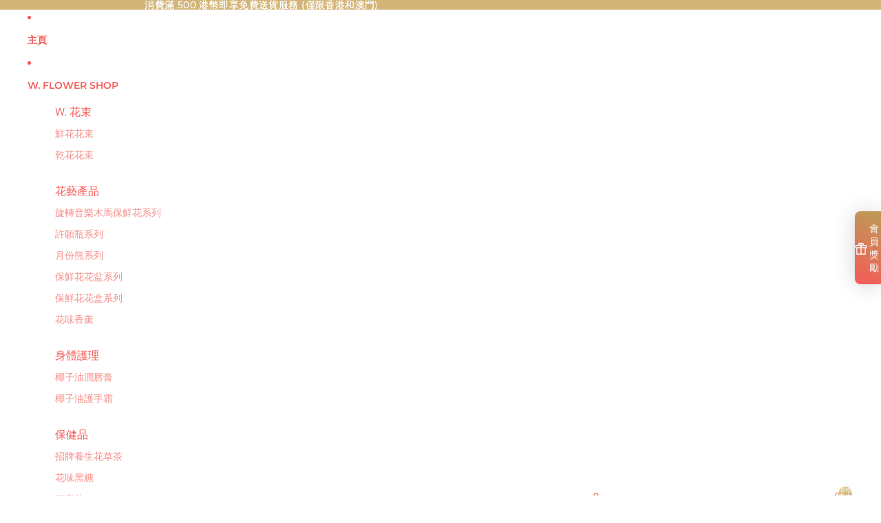

--- FILE ---
content_type: text/html; charset=utf-8
request_url: https://wflowershop.com/zh-tw/products/tote-bag-bunga-raya
body_size: 49528
content:
<!doctype html>
<html
  class="no-js"
  lang="zh-TW"
>
  <head><link href="//wflowershop.com/cdn/shop/t/4/assets/overflow-list.css?v=168694168152117541881757794106" as="style" rel="preload">
<link href="//wflowershop.com/cdn/shop/t/4/assets/base.css?v=19295334643480327241757794107" rel="stylesheet" type="text/css" media="all" />

    <link
      rel="expect"
      href="#MainContent"
      blocking="render"
      id="view-transition-render-blocker"
    ><meta charset="utf-8">
<meta
  http-equiv="X-UA-Compatible"
  content="IE=edge"
>
<meta
  name="viewport"
  content="width=device-width,initial-scale=1"
>
<meta
  name="view-transition"
  content="same-origin"
>
<meta
  name="theme-color"
  content=""
>

<meta
  property="og:site_name"
  content="W. FLOWER SHOP"
>
<meta
  property="og:url"
  content="https://wflowershop.com/zh-tw/products/tote-bag-bunga-raya"
>
<meta
  property="og:title"
  content="手提袋 - Bunga Raya"
>
<meta
  property="og:type"
  content="product"
>
<meta
  property="og:description"
  content="“寬敞、時尚、百搭 - 這款手提袋讓您從購物到海邊都能輕鬆駕馭。”這款寬敞的手提袋設計方便攜帶，日常百搭，讓您輕鬆攜帶更多物品。無論您是去海灘、健身房還是外出購物，其精緻的細節和鮮豔的色彩都能增添一抹魅力，讓平凡變得與眾不同。"
><meta
    property="og:image"
    content="http://wflowershop.com/cdn/shop/files/FM_TB_L_023_02s.jpg?v=1756768613"
  >
  <meta
    property="og:image:secure_url"
    content="https://wflowershop.com/cdn/shop/files/FM_TB_L_023_02s.jpg?v=1756768613"
  >
  <meta
    property="og:image:width"
    content="2362"
  >
  <meta
    property="og:image:height"
    content="2362"
  ><meta
    property="og:price:amount"
    content="971.00"
  >
  <meta
    property="og:price:currency"
    content="TWD"
  ><meta
  name="twitter:card"
  content="summary_large_image"
>
<meta
  name="twitter:title"
  content="手提袋 - Bunga Raya"
>
<meta
  name="twitter:description"
  content="“寬敞、時尚、百搭 - 這款手提袋讓您從購物到海邊都能輕鬆駕馭。”這款寬敞的手提袋設計方便攜帶，日常百搭，讓您輕鬆攜帶更多物品。無論您是去海灘、健身房還是外出購物，其精緻的細節和鮮豔的色彩都能增添一抹魅力，讓平凡變得與眾不同。"
>

<title>
  手提袋 - Bunga Raya
 &ndash; W. FLOWER SHOP</title>

<link
  rel="canonical"
  href="https://wflowershop.com/zh-tw/products/tote-bag-bunga-raya"
>


  <meta
    name="description"
    content="“寬敞、時尚、百搭 - 這款手提袋讓您從購物到海邊都能輕鬆駕馭。”這款寬敞的手提袋設計方便攜帶，日常百搭，讓您輕鬆攜帶更多物品。無論您是去海灘、健身房還是外出購物，其精緻的細節和鮮豔的色彩都能增添一抹魅力，讓平凡變得與眾不同。"
  >

<link
    rel="preconnect"
    href="https://fonts.shopifycdn.com"
    crossorigin
  >
<link
    rel="preload"
    as="font"
    href="//wflowershop.com/cdn/fonts/red_hat_text/redhattext_n4.f45549d853e5e3e2907f21be9aecf95e1eaa7516.woff2"
    type="font/woff2"
    crossorigin
  ><link
    rel="preload"
    as="font"
    href="//wflowershop.com/cdn/fonts/montserrat/montserrat_n4.81949fa0ac9fd2021e16436151e8eaa539321637.woff2"
    type="font/woff2"
    crossorigin
  ><link
    rel="preload"
    as="font"
    href="//wflowershop.com/cdn/fonts/gloock/gloock_n4.c03e09a10e0b6d6c4138a58e53df91152ca7a156.woff2"
    type="font/woff2"
    crossorigin
  ><link
    rel="preload"
    as="font"
    href="//wflowershop.com/cdn/fonts/montserrat/montserrat_n6.1326b3e84230700ef15b3a29fb520639977513e0.woff2"
    type="font/woff2"
    crossorigin
  >
<script async crossorigin fetchpriority="high" src="/cdn/shopifycloud/importmap-polyfill/es-modules-shim.2.4.0.js"></script>
<script type="importmap">
  {
    "imports": {
      "@theme/critical": "//wflowershop.com/cdn/shop/t/4/assets/critical.js?v=169402557219780209121757794106",
      "@theme/product-title": "//wflowershop.com/cdn/shop/t/4/assets/product-title-truncation.js?v=81744426891537421781757794106",
      "@theme/component": "//wflowershop.com/cdn/shop/t/4/assets/component.js?v=74239122572524296041757794107",
      "@theme/dialog": "//wflowershop.com/cdn/shop/t/4/assets/dialog.js?v=94382931671780430451757794107",
      "@theme/events": "//wflowershop.com/cdn/shop/t/4/assets/events.js?v=59172389608566392641757794106",
      "@theme/focus": "//wflowershop.com/cdn/shop/t/4/assets/focus.js?v=60436577539430446401757794106",
      "@theme/morph": "//wflowershop.com/cdn/shop/t/4/assets/morph.js?v=175376767362814376631757794106",
      "@theme/paginated-list": "//wflowershop.com/cdn/shop/t/4/assets/paginated-list.js?v=95298315036233333871757794107",
      "@theme/performance": "//wflowershop.com/cdn/shop/t/4/assets/performance.js?v=160961134082498414901757794107",
      "@theme/product-form": "//wflowershop.com/cdn/shop/t/4/assets/product-form.js?v=127515301325557712001757794106",
      "@theme/recently-viewed-products": "//wflowershop.com/cdn/shop/t/4/assets/recently-viewed-products.js?v=94729125001750262651757794106",
      "@theme/scrolling": "//wflowershop.com/cdn/shop/t/4/assets/scrolling.js?v=10957690925586738441757794106",
      "@theme/section-renderer": "//wflowershop.com/cdn/shop/t/4/assets/section-renderer.js?v=117273408521114569061757794106",
      "@theme/section-hydration": "//wflowershop.com/cdn/shop/t/4/assets/section-hydration.js?v=177651605160027701221757794107",
      "@theme/utilities": "//wflowershop.com/cdn/shop/t/4/assets/utilities.js?v=20543301071820501481757794107",
      "@theme/variant-picker": "//wflowershop.com/cdn/shop/t/4/assets/variant-picker.js?v=113536721324242252251757794107",
      "@theme/media-gallery": "//wflowershop.com/cdn/shop/t/4/assets/media-gallery.js?v=111441960308641931071757794106",
      "@theme/quick-add": "//wflowershop.com/cdn/shop/t/4/assets/quick-add.js?v=74531385036627369001757794106",
      "@theme/paginated-list-aspect-ratio": "//wflowershop.com/cdn/shop/t/4/assets/paginated-list-aspect-ratio.js?v=25254270272143792451757794106",
      "@theme/popover-polyfill": "//wflowershop.com/cdn/shop/t/4/assets/popover-polyfill.js?v=119029313658895111201757794106"
    }
  }
</script>


  
  <script
    src="//wflowershop.com/cdn/shop/t/4/assets/view-transitions.js?v=84877080446900032951757794107"
    async
    blocking="render"
  ></script>
  


<link
  rel="modulepreload"
  href="//wflowershop.com/cdn/shop/t/4/assets/critical.js?v=169402557219780209121757794106"
>

<link
  rel="modulepreload"
  href="//wflowershop.com/cdn/shop/t/4/assets/utilities.js?v=20543301071820501481757794107"
  fetchpriority="low"
>
<link
  rel="modulepreload"
  href="//wflowershop.com/cdn/shop/t/4/assets/component.js?v=74239122572524296041757794107"
  fetchpriority="low"
>
<link
  rel="modulepreload"
  href="//wflowershop.com/cdn/shop/t/4/assets/section-renderer.js?v=117273408521114569061757794106"
  fetchpriority="low"
>
<link
  rel="modulepreload"
  href="//wflowershop.com/cdn/shop/t/4/assets/section-hydration.js?v=177651605160027701221757794107"
  fetchpriority="low"
>
<link
  rel="modulepreload"
  href="//wflowershop.com/cdn/shop/t/4/assets/morph.js?v=175376767362814376631757794106"
  fetchpriority="low"
>



<link
  rel="modulepreload"
  href="//wflowershop.com/cdn/shop/t/4/assets/focus.js?v=60436577539430446401757794106"
  fetchpriority="low"
>
<link
  rel="modulepreload"
  href="//wflowershop.com/cdn/shop/t/4/assets/recently-viewed-products.js?v=94729125001750262651757794106"
  fetchpriority="low"
>
<link
  rel="modulepreload"
  href="//wflowershop.com/cdn/shop/t/4/assets/scrolling.js?v=10957690925586738441757794106"
  fetchpriority="low"
>
<link
  rel="modulepreload"
  href="//wflowershop.com/cdn/shop/t/4/assets/events.js?v=59172389608566392641757794106"
  fetchpriority="low"
>
<script
  src="//wflowershop.com/cdn/shop/t/4/assets/popover-polyfill.js?v=119029313658895111201757794106"
  type="module"
  fetchpriority="low"
></script>
<script
  src="//wflowershop.com/cdn/shop/t/4/assets/quick-add.js?v=74531385036627369001757794106"
  type="module"
  fetchpriority="low"
></script>

<script
  src="//wflowershop.com/cdn/shop/t/4/assets/dialog.js?v=94382931671780430451757794107"
  type="module"
  fetchpriority="low"
></script>
<script
  src="//wflowershop.com/cdn/shop/t/4/assets/variant-picker.js?v=113536721324242252251757794107"
  type="module"
  fetchpriority="low"
></script>
<script
  src="//wflowershop.com/cdn/shop/t/4/assets/product-card.js?v=174129639976667491711757794106"
  type="module"
  fetchpriority="low"
></script>
<script
  src="//wflowershop.com/cdn/shop/t/4/assets/product-form.js?v=127515301325557712001757794106"
  type="module"
  fetchpriority="low"
></script>
<script
  src="//wflowershop.com/cdn/shop/t/4/assets/accordion-custom.js?v=99000499017714805851757794106"
  type="module"
  fetchpriority="low"
></script>
<script
  src="//wflowershop.com/cdn/shop/t/4/assets/disclosure-custom.js?v=168050880623268140331757794106"
  type="module"
  fetchpriority="low"
></script>
<script
  src="//wflowershop.com/cdn/shop/t/4/assets/media.js?v=37825095869491791421757794106"
  type="module"
  fetchpriority="low"
></script>
<script
  src="//wflowershop.com/cdn/shop/t/4/assets/product-price.js?v=30079423257668675401757794106"
  type="module"
  fetchpriority="low"
></script>
<script
  src="//wflowershop.com/cdn/shop/t/4/assets/product-title-truncation.js?v=81744426891537421781757794106"
  type="module"
  fetchpriority="low"
></script>
<script
  src="//wflowershop.com/cdn/shop/t/4/assets/product-inventory.js?v=16343734458933704981757794106"
  type="module"
  fetchpriority="low"
></script>
<script
  src="//wflowershop.com/cdn/shop/t/4/assets/show-more.js?v=94563802205717136101757794107"
  type="module"
  fetchpriority="low"
></script>
<script
  src="//wflowershop.com/cdn/shop/t/4/assets/slideshow.js?v=63092151078244317761757794107"
  type="module"
  fetchpriority="low"
></script>
<script
  src="//wflowershop.com/cdn/shop/t/4/assets/anchored-popover.js?v=95953304814728754461757794106"
  type="module"
  fetchpriority="low"
></script>
<script
  src="//wflowershop.com/cdn/shop/t/4/assets/floating-panel.js?v=128677600744947036551757794107"
  type="module"
  fetchpriority="low"
></script>
<script
  src="//wflowershop.com/cdn/shop/t/4/assets/video-background.js?v=25237992823806706551757794107"
  type="module"
  fetchpriority="low"
></script>
<script
  src="//wflowershop.com/cdn/shop/t/4/assets/component-quantity-selector.js?v=56330027151833116691757794106"
  type="module"
  fetchpriority="low"
></script>
<script
  src="//wflowershop.com/cdn/shop/t/4/assets/media-gallery.js?v=111441960308641931071757794106"
  type="module"
  fetchpriority="low"
></script>
<script
  src="//wflowershop.com/cdn/shop/t/4/assets/rte-formatter.js?v=101420294193111439321757794106"
  type="module"
  fetchpriority="low"
></script>
<script
  src="//wflowershop.com/cdn/shop/t/4/assets/gift-card-recipient-form.js?v=129634859299628245901757794106"
  type="module"
  fetchpriority="low"
></script>


  <script
    src="//wflowershop.com/cdn/shop/t/4/assets/localization.js?v=87759161307859666401757794106"
    type="module"
    fetchpriority="low"
  ></script>



  <script type="module">
    import { RecentlyViewed } from '@theme/recently-viewed-products';
    RecentlyViewed.addProduct('6941697081426');
  </script>



  <script
    src="//wflowershop.com/cdn/shop/t/4/assets/product-card-link.js?v=97122579314620396511757794106"
    type="module"
    fetchpriority="low"
  ></script>


<script
  src="//wflowershop.com/cdn/shop/t/4/assets/auto-close-details.js?v=58350291535404441581757794106"
  defer="defer"
></script>

<script>
  const basePath = 'https://cdn.shopify.com/static/themes/horizon/placeholders';
  const Theme = {
    placeholders: {
      general: [
        `${basePath}/general-1.png`,
        `${basePath}/general-2.png`,
        `${basePath}/general-3.png`,
        `${basePath}/general-4.png`,
        `${basePath}/general-5.png`,
        `${basePath}/general-6.png`,
        `${basePath}/general-7.png`,
      ],
      product: [`${basePath}/product-ball.png`, `${basePath}/product-cone.png`, `${basePath}/product-cube.png`],
    },
    translations: {
      placeholder_image: `佔位符圖片`,
      added: `已新增`,
      recipient_form_fields_visible: `收件人表單欄位現已可見`,
      recipient_form_fields_hidden: `收件人表單欄位現已隱藏`,
      recipient_form_error: `提交表單時發生錯誤`,
    },
    routes: {
      cart_add_url: '/zh-tw/cart/add.js',
      cart_change_url: '/zh-tw/cart/change',
      cart_update_url: '/zh-tw/cart/update',
      cart_url: '/zh-tw/cart',
      predictive_search_url: '/zh-tw/search/suggest',
      search_url: '/zh-tw/search',
    },
    template: {
      name: 'product',
    },
  };
</script>
<style data-shopify>


  @font-face {
  font-family: "Red Hat Text";
  font-weight: 400;
  font-style: normal;
  font-display: swap;
  src: url("//wflowershop.com/cdn/fonts/red_hat_text/redhattext_n4.f45549d853e5e3e2907f21be9aecf95e1eaa7516.woff2") format("woff2"),
       url("//wflowershop.com/cdn/fonts/red_hat_text/redhattext_n4.966c83ef0ccfa6512b0ef1e376b376dfb286bd73.woff") format("woff");
}

  @font-face {
  font-family: "Red Hat Text";
  font-weight: 700;
  font-style: normal;
  font-display: swap;
  src: url("//wflowershop.com/cdn/fonts/red_hat_text/redhattext_n7.01cb725162eb34b374670b9c1bc513ac241650e6.woff2") format("woff2"),
       url("//wflowershop.com/cdn/fonts/red_hat_text/redhattext_n7.b6189975b2592601f17bfdc64fb3d7ee0b51916e.woff") format("woff");
}

  @font-face {
  font-family: "Red Hat Text";
  font-weight: 400;
  font-style: italic;
  font-display: swap;
  src: url("//wflowershop.com/cdn/fonts/red_hat_text/redhattext_i4.6cfaffd6c72cc494343813ed221ebfae57335fcc.woff2") format("woff2"),
       url("//wflowershop.com/cdn/fonts/red_hat_text/redhattext_i4.f23bcdc86836a2cc4ccc8466c927d1089852c8c8.woff") format("woff");
}

  @font-face {
  font-family: "Red Hat Text";
  font-weight: 700;
  font-style: italic;
  font-display: swap;
  src: url("//wflowershop.com/cdn/fonts/red_hat_text/redhattext_i7.97ab5b705c1e57acd40bd16c6fd71567cb89284f.woff2") format("woff2"),
       url("//wflowershop.com/cdn/fonts/red_hat_text/redhattext_i7.f3393410cce0aafadc5ec698e5a40558f9a5b199.woff") format("woff");
}


  


    @font-face {
  font-family: Montserrat;
  font-weight: 400;
  font-style: normal;
  font-display: swap;
  src: url("//wflowershop.com/cdn/fonts/montserrat/montserrat_n4.81949fa0ac9fd2021e16436151e8eaa539321637.woff2") format("woff2"),
       url("//wflowershop.com/cdn/fonts/montserrat/montserrat_n4.a6c632ca7b62da89c3594789ba828388aac693fe.woff") format("woff");
}

    @font-face {
  font-family: Montserrat;
  font-weight: 700;
  font-style: normal;
  font-display: swap;
  src: url("//wflowershop.com/cdn/fonts/montserrat/montserrat_n7.3c434e22befd5c18a6b4afadb1e3d77c128c7939.woff2") format("woff2"),
       url("//wflowershop.com/cdn/fonts/montserrat/montserrat_n7.5d9fa6e2cae713c8fb539a9876489d86207fe957.woff") format("woff");
}

    @font-face {
  font-family: Montserrat;
  font-weight: 400;
  font-style: italic;
  font-display: swap;
  src: url("//wflowershop.com/cdn/fonts/montserrat/montserrat_i4.5a4ea298b4789e064f62a29aafc18d41f09ae59b.woff2") format("woff2"),
       url("//wflowershop.com/cdn/fonts/montserrat/montserrat_i4.072b5869c5e0ed5b9d2021e4c2af132e16681ad2.woff") format("woff");
}

    @font-face {
  font-family: Montserrat;
  font-weight: 700;
  font-style: italic;
  font-display: swap;
  src: url("//wflowershop.com/cdn/fonts/montserrat/montserrat_i7.a0d4a463df4f146567d871890ffb3c80408e7732.woff2") format("woff2"),
       url("//wflowershop.com/cdn/fonts/montserrat/montserrat_i7.f6ec9f2a0681acc6f8152c40921d2a4d2e1a2c78.woff") format("woff");
}

  

  


    @font-face {
  font-family: Gloock;
  font-weight: 400;
  font-style: normal;
  font-display: swap;
  src: url("//wflowershop.com/cdn/fonts/gloock/gloock_n4.c03e09a10e0b6d6c4138a58e53df91152ca7a156.woff2") format("woff2"),
       url("//wflowershop.com/cdn/fonts/gloock/gloock_n4.c626112c79dbb6eed784be3427064b7244d8f092.woff") format("woff");
}

    
    
    
  

  


    @font-face {
  font-family: Montserrat;
  font-weight: 600;
  font-style: normal;
  font-display: swap;
  src: url("//wflowershop.com/cdn/fonts/montserrat/montserrat_n6.1326b3e84230700ef15b3a29fb520639977513e0.woff2") format("woff2"),
       url("//wflowershop.com/cdn/fonts/montserrat/montserrat_n6.652f051080eb14192330daceed8cd53dfdc5ead9.woff") format("woff");
}

    @font-face {
  font-family: Montserrat;
  font-weight: 700;
  font-style: normal;
  font-display: swap;
  src: url("//wflowershop.com/cdn/fonts/montserrat/montserrat_n7.3c434e22befd5c18a6b4afadb1e3d77c128c7939.woff2") format("woff2"),
       url("//wflowershop.com/cdn/fonts/montserrat/montserrat_n7.5d9fa6e2cae713c8fb539a9876489d86207fe957.woff") format("woff");
}

    @font-face {
  font-family: Montserrat;
  font-weight: 600;
  font-style: italic;
  font-display: swap;
  src: url("//wflowershop.com/cdn/fonts/montserrat/montserrat_i6.e90155dd2f004112a61c0322d66d1f59dadfa84b.woff2") format("woff2"),
       url("//wflowershop.com/cdn/fonts/montserrat/montserrat_i6.41470518d8e9d7f1bcdd29a447c2397e5393943f.woff") format("woff");
}

    @font-face {
  font-family: Montserrat;
  font-weight: 700;
  font-style: italic;
  font-display: swap;
  src: url("//wflowershop.com/cdn/fonts/montserrat/montserrat_i7.a0d4a463df4f146567d871890ffb3c80408e7732.woff2") format("woff2"),
       url("//wflowershop.com/cdn/fonts/montserrat/montserrat_i7.f6ec9f2a0681acc6f8152c40921d2a4d2e1a2c78.woff") format("woff");
}

  

  :root {
    /* Page Layout */
    --sidebar-width: 25rem;
    --narrow-content-width: 36rem;
    --normal-content-width: 42rem;
    --wide-content-width: 46rem;
    --narrow-page-width: 90rem;
    --normal-page-width: 120rem;
    --wide-page-width: 150rem;

    /* Section Heights */
    --section-height-small: 15rem;
    --section-height-medium: 25rem;
    --section-height-large: 35rem;

    @media screen and (min-width: 40em) {
      --section-height-small: 40svh;
      --section-height-medium: 55svh;
      --section-height-large: 70svh;
    }

    @media screen and (min-width: 60em) {
      --section-height-small: 50svh;
      --section-height-medium: 65svh;
      --section-height-large: 80svh;
    }

    /* Letter spacing */
    --letter-spacing-sm: 0.06em;
    --letter-spacing-md: 0.13em;

    /* Font families */
    --font-body--family: "Red Hat Text", sans-serif;
    --font-body--style: normal;
    --font-body--weight: 400;
    --font-subheading--family: Montserrat, sans-serif;
    --font-subheading--style: normal;
    --font-subheading--weight: 400;
    --font-heading--family: Gloock, serif;
    --font-heading--style: normal;
    --font-heading--weight: 400;
    --font-accent--family: Montserrat, sans-serif;
    --font-accent--style: normal;
    --font-accent--weight: 600;

    /* Margin sizes */
    --font-h1--spacing: 0.25em;
    --font-h2--spacing: 0.25em;
    --font-h3--spacing: 0.25em;
    --font-h4--spacing: 0.25em;
    --font-h5--spacing: 0.25em;
    --font-h6--spacing: 0.25em;
    --font-paragraph--spacing: 0.5em;

    /* Heading colors */
    --font-h1--color: var(--color-foreground-heading);
    --font-h2--color: var(--color-foreground-heading);
    --font-h3--color: var(--color-foreground-heading);
    --font-h4--color: var(--color-foreground-heading);
    --font-h5--color: var(--color-foreground-heading);
    --font-h6--color: var(--color-foreground-heading);

    /** Z-Index / Layering */
    --layer-section-background: -2;
    --layer-lowest: -1;
    --layer-base: 0;
    --layer-flat: 1;
    --layer-raised: 2;
    --layer-heightened: 4;
    --layer-sticky: 8;
    --layer-window-overlay: 10;
    --layer-header-menu: 12;
    --layer-overlay: 16;
    --layer-menu-drawer: 18;
    --layer-temporary: 20;

    /* Max-width / Measure */
    --max-width--body-normal: 50ch;
    --max-width--body-narrow: 35ch;

    --max-width--heading-normal: 50ch;
    --max-width--heading-narrow: 30ch;

    --max-width--display-normal: 20ch;
    --max-width--display-narrow: 15ch;
    --max-width--display-tight: 5ch;

    /* Letter-spacing / Tracking */
    --letter-spacing--display-tight: -0.03em;
    --letter-spacing--display-normal: 0em;
    --letter-spacing--display-loose: 0.03em;

    --letter-spacing--heading-tight: -0.03em;
    --letter-spacing--heading-normal: 0em;
    --letter-spacing--heading-loose: 0.03em;

    --letter-spacing--body-tight: -0.03em;
    --letter-spacing--body-normal: 0em;
    --letter-spacing--body-loose: 0.03em;

    /* Line height / Leading */
    --line-height: 1;

    --line-height--display-tight: 1;
    --line-height--display-normal: 1.1;
    --line-height--display-loose: 1.2;

    --line-height--heading-tight: 1.15;
    --line-height--heading-normal: 1.25;
    --line-height--heading-loose: 1.35;

    --line-height--body-tight: 1.2;
    --line-height--body-normal: 1.4;
    --line-height--body-loose: 1.6;

    /* Typography presets */
    --font-size--paragraph: 0.875rem;--font-size--h1: clamp(4.5rem, 12.0vw, 7.5rem);--font-size--h2: clamp(3.0rem, 7.2vw, 4.5rem);--font-size--h3: clamp(1.5rem, 4.8vw, 3.0rem);--font-size--h4: 1.25rem;--font-size--h5: 0.75rem;--font-size--h6: 0.625rem;--font-paragraph--weight: 400;--font-paragraph--letter-spacing: var(--letter-spacing--body-normal);--font-paragraph--size: var(--font-size--paragraph);--font-paragraph--family: var(--font-body--family);--font-paragraph--style: var(--font-body--style);--font-paragraph--case: ;--font-paragraph--line-height: var(--line-height--body-loose);--font-h1--weight: var(--font-heading--weight);--font-h1--letter-spacing: var(--letter-spacing--heading-normal);--font-h1--size: var(--font-size--h1);--font-h1--family: var(--font-heading--family);--font-h1--style: var(--font-heading--style);--font-h1--case: none;--font-h1--line-height: var(--line-height--display-tight);--font-h2--weight: var(--font-heading--weight);--font-h2--letter-spacing: var(--letter-spacing--heading-normal);--font-h2--size: var(--font-size--h2);--font-h2--family: var(--font-heading--family);--font-h2--style: var(--font-heading--style);--font-h2--case: none;--font-h2--line-height: var(--line-height--display-normal);--font-h3--weight: var(--font-heading--weight);--font-h3--letter-spacing: var(--letter-spacing--heading-normal);--font-h3--size: var(--font-size--h3);--font-h3--family: var(--font-heading--family);--font-h3--style: var(--font-heading--style);--font-h3--case: none;--font-h3--line-height: var(--line-height--display-normal);--font-h4--weight: var(--font-subheading--weight);--font-h4--letter-spacing: var(--letter-spacing--heading-normal);--font-h4--size: var(--font-size--h4);--font-h4--family: var(--font-subheading--family);--font-h4--style: var(--font-subheading--style);--font-h4--case: none;--font-h4--line-height: var(--line-height--display-normal);--font-h5--weight: var(--font-body--weight);--font-h5--letter-spacing: var(--letter-spacing--heading-normal);--font-h5--size: var(--font-size--h5);--font-h5--family: var(--font-body--family);--font-h5--style: var(--font-body--style);--font-h5--case: none;--font-h5--line-height: var(--line-height--display-loose);--font-h6--weight: var(--font-body--weight);--font-h6--letter-spacing: var(--letter-spacing--heading-normal);--font-h6--size: var(--font-size--h6);--font-h6--family: var(--font-body--family);--font-h6--style: var(--font-body--style);--font-h6--case: none;--font-h6--line-height: var(--line-height--display-loose);

    /* Hardcoded font sizes */
    --font-size--2xs: 0.625rem;
    --font-size--xs: 0.8125rem;
    --font-size--sm: 0.875rem;
    --font-size--md: 1rem;
    --font-size--lg: 1.125rem;
    --font-size--xl: 1.25rem;
    --font-size--2xl: 1.5rem;
    --font-size--3xl: 2rem;
    --font-size--4xl: 2.5rem;
    --font-size--5xl: 3rem;
    --font-size--6xl: 3.5rem;

    /* Menu font sizes */
    --menu-font-sm--size: 0.875rem;
    --menu-font-sm--line-height: calc(1.1 + 0.5 * min(16 / 14));
    --menu-font-md--size: 1rem;
    --menu-font-md--line-height: calc(1.1 + 0.5 * min(16 / 16));
    --menu-font-lg--size: 1.125rem;
    --menu-font-lg--line-height: calc(1.1 + 0.5 * min(16 / 18));
    --menu-font-xl--size: 1.25rem;
    --menu-font-xl--line-height: calc(1.1 + 0.5 * min(16 / 20));
    --menu-font-2xl--size: 1.75rem;
    --menu-font-2xl--line-height: calc(1.1 + 0.5 * min(16 / 28));

    /* Colors */
    --color-error: #8B0000;
    --color-success: #006400;
    --color-white: #FFFFFF;
    --color-white-rgb: 255 255 255;
    --color-black: #000000;
    --color-instock: #3ED660;
    --color-lowstock: #EE9441;
    --color-outofstock: #C8C8C8;

    /* Opacity */
    --opacity-5: 0.05;
    --opacity-8: 0.08;
    --opacity-10: 0.1;
    --opacity-15: 0.15;
    --opacity-20: 0.2;
    --opacity-25: 0.25;
    --opacity-30: 0.3;
    --opacity-40: 0.4;
    --opacity-50: 0.5;
    --opacity-60: 0.6;
    --opacity-70: 0.7;
    --opacity-80: 0.8;
    --opacity-85: 0.85;
    --opacity-90: 0.9;
    --opacity-subdued-text: var(--opacity-70);

    --shadow-button: 0 2px 3px rgb(0 0 0 / 20%);
    --gradient-image-overlay: linear-gradient(to top, rgb(0 0 0 / 0.5), transparent);

    /* Spacing */
    --margin-3xs: 0.125rem;
    --margin-2xs: 0.3rem;
    --margin-xs: 0.5rem;
    --margin-sm: 0.7rem;
    --margin-md: 0.8rem;
    --margin-lg: 1rem;
    --margin-xl: 1.25rem;
    --margin-2xl: 1.5rem;
    --margin-3xl: 1.75rem;
    --margin-4xl: 2rem;
    --margin-5xl: 3rem;
    --margin-6xl: 5rem;

    --scroll-margin: 50px;

    --padding-3xs: 0.125rem;
    --padding-2xs: 0.25rem;
    --padding-xs: 0.5rem;
    --padding-sm: 0.7rem;
    --padding-md: 0.8rem;
    --padding-lg: 1rem;
    --padding-xl: 1.25rem;
    --padding-2xl: 1.5rem;
    --padding-3xl: 1.75rem;
    --padding-4xl: 2rem;
    --padding-5xl: 3rem;
    --padding-6xl: 4rem;

    --gap-3xs: 0.125rem;
    --gap-2xs: 0.3rem;
    --gap-xs: 0.5rem;
    --gap-sm: 0.7rem;
    --gap-md: 0.9rem;
    --gap-lg: 1rem;
    --gap-xl: 1.25rem;
    --gap-2xl: 2rem;
    --gap-3xl: 3rem;

    --spacing-scale-sm: 0.6;
    --spacing-scale-md: 0.7;
    --spacing-scale-default: 1.0;

    /* Checkout buttons gap */
    --checkout-button-gap: 8px;

    /* Borders */
    --style-border-width: 1px;
    --style-border-radius-xs: 0.2rem;
    --style-border-radius-sm: 0.6rem;
    --style-border-radius-md: 0.8rem;
    --style-border-radius-50: 50%;
    --style-border-radius-lg: 1rem;
    --style-border-radius-pills: 40px;
    --style-border-radius-inputs: 0px;
    --style-border-radius-buttons-primary: 0px;
    --style-border-radius-buttons-secondary: 0px;
    --style-border-width-primary: 0px;
    --style-border-width-secondary: 1px;
    --style-border-width-inputs: 1px;
    --style-border-radius-popover: 0px;
    --style-border-popover: 1px none rgb(var(--color-border-rgb) / 50%);
    --style-border-drawer: 1px none rgb(var(--color-border-rgb) / 50%);
    --style-border-swatch-opacity: 10%;
    --style-border-swatch-width: 1px;
    --style-border-swatch-style: solid;

    /* Animation */
    --ease-out-cubic: cubic-bezier(0.33, 1, 0.68, 1);
    --ease-out-quad: cubic-bezier(0.32, 0.72, 0, 1);
    --animation-speed-fast: 0.0625s;
    --animation-speed: 0.125s;
    --animation-speed-slow: 0.2s;
    --animation-speed-medium: 0.15s;
    --animation-easing: ease-in-out;
    --animation-slideshow-easing: cubic-bezier(0.4, 0, 0.2, 1);
    --drawer-animation-speed: 0.2s;
    --animation-values-slow: var(--animation-speed-slow) var(--animation-easing);
    --animation-values: var(--animation-speed) var(--animation-easing);
    --animation-values-fast: var(--animation-speed-fast) var(--animation-easing);
    --animation-values-allow-discrete: var(--animation-speed) var(--animation-easing) allow-discrete;
    --animation-timing-hover: cubic-bezier(0.25, 0.46, 0.45, 0.94);
    --animation-timing-active: cubic-bezier(0.5, 0, 0.75, 0);
    --animation-timing-bounce: cubic-bezier(0.34, 1.56, 0.64, 1);
    --animation-timing-default: cubic-bezier(0, 0, 0.2, 1);
    --animation-timing-fade-in: cubic-bezier(0.16, 1, 0.3, 1);
    --animation-timing-fade-out: cubic-bezier(0.4, 0, 0.2, 1);

    /* View transitions */
    /* View transition old */
    --view-transition-old-main-content: var(--animation-speed) var(--animation-easing) both fadeOut;

    /* View transition new */
    --view-transition-new-main-content: var(--animation-speed) var(--animation-easing) both fadeIn, var(--animation-speed) var(--animation-easing) both slideInTopViewTransition;

    /* Focus */
    --focus-outline-width: 0.09375rem;
    --focus-outline-offset: 0.2em;

    /* Badges */
    --badge-blob-padding-block: 1px;
    --badge-blob-padding-inline: 12px 8px;
    --badge-rectangle-padding-block: 1px;
    --badge-rectangle-padding-inline: 6px;
    @media screen and (min-width: 750px) {
      --badge-blob-padding-block: 4px;
      --badge-blob-padding-inline: 16px 12px;
      --badge-rectangle-padding-block: 4px;
      --badge-rectangle-padding-inline: 10px;
    }

    /* Icons */
    --icon-size-2xs: 0.6rem;
    --icon-size-xs: 0.85rem;
    --icon-size-sm: 1.25rem;
    --icon-size-md: 1.375rem;
    --icon-size-lg: 1.5rem;
    --icon-stroke-width: 1px;

    /* Input */
    --input-email-min-width: 200px;
    --input-search-max-width: 650px;
    --input-padding-y: 0.8rem;
    --input-padding-x: 0.8rem;
    --input-padding: var(--input-padding-y) var(--input-padding-x);
    --input-box-shadow-width: var(--style-border-width-inputs);
    --input-box-shadow: 0 0 0 var(--input-box-shadow-width) var(--color-input-border);
    --input-box-shadow-focus: 0 0 0 calc(var(--input-box-shadow-width) + 0.5px) var(--color-input-border);
    --input-disabled-background-color: rgb(var(--color-foreground-rgb) / var(--opacity-10));
    --input-disabled-border-color: rgb(var(--color-foreground-rgb) / var(--opacity-5));
    --input-disabled-text-color: rgb(var(--color-foreground-rgb) / var(--opacity-50));
    --input-textarea-min-height: 55px;

    /* Button size */
    --button-size-sm: 30px;
    --button-size-md: 36px;
    --button-size: var(--minimum-touch-target);
    --button-padding-inline: 24px;
    --button-padding-block: 16px;

    /* Button font-family */
    --button-font-family-primary: var(--font-body--family);
    --button-font-family-secondary: var(--font-body--family);

    /* Button font-weight */
    --button-font-weight-primary: default;
    --button-font-weight-secondary: default;

    /* Button text case */
    --button-text-case: ;
    --button-text-case-primary: uppercase;
    --button-text-case-secondary: uppercase;

    /* Borders */
    --border-color: rgb(var(--color-border-rgb) / var(--opacity-50));
    --border-width-sm: 1px;
    --border-width-md: 2px;
    --border-width-lg: 5px;

    /* Drawers */
    --drawer-inline-padding: 25px;
    --drawer-menu-inline-padding: 2.5rem;
    --drawer-header-block-padding: 20px;
    --drawer-content-block-padding: 10px;
    --drawer-header-desktop-top: 0rem;
    --drawer-padding: calc(var(--padding-sm) + 7px);
    --drawer-height: 100dvh;
    --drawer-width: 95vw;
    --drawer-max-width: 500px;

    /* Variant Picker Swatches */
    --variant-picker-swatch-width-unitless: 18;
    --variant-picker-swatch-height-unitless: 18;
    --variant-picker-swatch-width: 18px;
    --variant-picker-swatch-height: 18px;
    --variant-picker-swatch-radius: 0px;
    --variant-picker-border-width: 1px;
    --variant-picker-border-style: solid;
    --variant-picker-border-opacity: 10%;

    /* Variant Picker Buttons */
    --variant-picker-button-radius: 0px;
    --variant-picker-button-border-width: 1px;

    /* Slideshow */
    --slideshow-controls-size: 3.5rem;
    --slideshow-controls-icon: 2rem;
    --peek-next-slide-size: 3rem;

    /* Utilities */
    --backdrop-opacity: 0.15;
    --backdrop-color-rgb: var(--color-shadow-rgb);
    --minimum-touch-target: 44px;
    --disabled-opacity: 0.5;
    --skeleton-opacity: 0.025;

    /* Shapes */
    --shape--circle: circle(50% at center);
    --shape--sunburst: polygon(100% 50%,94.62% 55.87%,98.3% 62.94%,91.57% 67.22%,93.3% 75%,85.7% 77.39%,85.36% 85.36%,77.39% 85.7%,75% 93.3%,67.22% 91.57%,62.94% 98.3%,55.87% 94.62%,50% 100%,44.13% 94.62%,37.06% 98.3%,32.78% 91.57%,25% 93.3%,22.61% 85.7%,14.64% 85.36%,14.3% 77.39%,6.7% 75%,8.43% 67.22%,1.7% 62.94%,5.38% 55.87%,0% 50%,5.38% 44.13%,1.7% 37.06%,8.43% 32.78%,6.7% 25%,14.3% 22.61%,14.64% 14.64%,22.61% 14.3%,25% 6.7%,32.78% 8.43%,37.06% 1.7%,44.13% 5.38%,50% 0%,55.87% 5.38%,62.94% 1.7%,67.22% 8.43%,75% 6.7%,77.39% 14.3%,85.36% 14.64%,85.7% 22.61%,93.3% 25%,91.57% 32.78%,98.3% 37.06%,94.62% 44.13%);
    --shape--diamond: polygon(50% 0%, 100% 50%, 50% 100%, 0% 50%);
    --shape--blob: polygon(85.349% 11.712%, 87.382% 13.587%, 89.228% 15.647%, 90.886% 17.862%, 92.359% 20.204%, 93.657% 22.647%, 94.795% 25.169%, 95.786% 27.752%, 96.645% 30.382%, 97.387% 33.048%, 98.025% 35.740%, 98.564% 38.454%, 99.007% 41.186%, 99.358% 43.931%, 99.622% 46.685%, 99.808% 49.446%, 99.926% 52.210%, 99.986% 54.977%, 99.999% 57.744%, 99.975% 60.511%, 99.923% 63.278%, 99.821% 66.043%, 99.671% 68.806%, 99.453% 71.565%, 99.145% 74.314%, 98.724% 77.049%, 98.164% 79.759%, 97.433% 82.427%, 96.495% 85.030%, 95.311% 87.529%, 93.841% 89.872%, 92.062% 91.988%, 89.972% 93.796%, 87.635% 95.273%, 85.135% 96.456%, 82.532% 97.393%, 79.864% 98.127%, 77.156% 98.695%, 74.424% 99.129%, 71.676% 99.452%, 68.918% 99.685%, 66.156% 99.844%, 63.390% 99.942%, 60.624% 99.990%, 57.856% 99.999%, 55.089% 99.978%, 52.323% 99.929%, 49.557% 99.847%, 46.792% 99.723%, 44.031% 99.549%, 41.273% 99.317%, 38.522% 99.017%, 35.781% 98.639%, 33.054% 98.170%, 30.347% 97.599%, 27.667% 96.911%, 25.024% 96.091%, 22.432% 95.123%, 19.907% 93.994%, 17.466% 92.690%, 15.126% 91.216%, 12.902% 89.569%, 10.808% 87.761%, 8.854% 85.803%, 7.053% 83.703%, 5.418% 81.471%, 3.962% 79.119%, 2.702% 76.656%, 1.656% 74.095%, 0.846% 71.450%, 0.294% 68.740%, 0.024% 65.987%, 0.050% 63.221%, 0.343% 60.471%, 0.858% 57.752%, 1.548% 55.073%, 2.370% 52.431%, 3.283% 49.819%, 4.253% 47.227%, 5.249% 44.646%, 6.244% 42.063%, 7.211% 39.471%, 8.124% 36.858%, 8.958% 34.220%, 9.711% 31.558%, 10.409% 28.880%, 11.083% 26.196%, 11.760% 23.513%, 12.474% 20.839%, 13.259% 18.186%, 14.156% 15.569%, 15.214% 13.012%, 16.485% 10.556%, 18.028% 8.261%, 19.883% 6.211%, 22.041% 4.484%, 24.440% 3.110%, 26.998% 2.057%, 29.651% 1.275%, 32.360% 0.714%, 35.101% 0.337%, 37.859% 0.110%, 40.624% 0.009%, 43.391% 0.016%, 46.156% 0.113%, 48.918% 0.289%, 51.674% 0.533%, 54.425% 0.837%, 57.166% 1.215%, 59.898% 1.654%, 62.618% 2.163%, 65.322% 2.750%, 68.006% 3.424%, 70.662% 4.197%, 73.284% 5.081%, 75.860% 6.091%, 78.376% 7.242%, 80.813% 8.551%, 83.148% 10.036%, 85.349% 11.712%);

    /* Buy buttons */
    --height-buy-buttons: calc(var(--padding-lg) * 2 + var(--icon-size-sm));

    /* Card image height variables */
    --height-small: 10rem;
    --height-medium: 11.5rem;
    --height-large: 13rem;
    --height-full: 100vh;

    @media screen and (min-width: 750px) {
      --height-small: 17.5rem;
      --height-medium: 21.25rem;
      --height-large: 25rem;
    }

    /* Modal */
    --modal-max-height: 65dvh;

    /* Card styles for search */
    --card-bg-hover: rgb(var(--color-foreground-rgb) / var(--opacity-5));
    --card-border-hover: rgb(var(--color-foreground-rgb) / var(--opacity-30));
    --card-border-focus: rgb(var(--color-foreground-rgb) / var(--opacity-10));

    /* Cart */
    --cart-primary-font-family: var(--font-body--family);
    --cart-primary-font-style: var(--font-body--style);
    --cart-primary-font-weight: var(--font-body--weight);
    --cart-secondary-font-family: var(--font-primary--family);
    --cart-secondary-font-style: var(--font-primary--style);
    --cart-secondary-font-weight: var(--font-primary--weight);
  }
</style>
<style data-shopify>
  
    
      :root,
    
    
    
    .color-scheme-1 {
        --color-background: rgb(255 255 255 / 1.0);
        /* RGB values only to apply different opacities - Relative color values are not supported in iOS < 16.4 */
        --color-background-rgb: 255 255 255;
        --opacity-5-15: 0.05;
        --opacity-10-25: 0.1;
        --opacity-35-55: 0.35;
        --opacity-40-60: 0.4;
        --opacity-30-60: 0.3;
        --color-foreground: rgb(244 92 87 / 1.0);
        --color-foreground-rgb: 244 92 87;
        --color-foreground-heading: rgb(0 0 0 / 1.0);
        --color-foreground-heading-rgb: 0 0 0;
        --color-primary: rgb(211 181 122 / 1.0);
        --color-primary-rgb: 211 181 122;
        --color-primary-hover: rgb(0 0 0 / 1.0);
        --color-primary-hover-rgb: 0 0 0;
        --color-border: rgb(244 92 87 / 1.0);
        --color-border-rgb: 244 92 87;
        --color-shadow: rgb(0 0 0 / 1.0);
        --color-shadow-rgb: 0 0 0;
        --color-primary-button-text: rgb(255 255 255 / 1.0);
        --color-primary-button-background: rgb(211 181 122 / 1.0);
        --color-primary-button-border: rgb(0 0 0 / 1.0);
        --color-primary-button-hover-text: rgb(255 255 255 / 1.0);
        --color-primary-button-hover-background: rgb(211 181 122 / 1.0);
        --color-primary-button-hover-border: rgb(211 181 122 / 1.0);
        --color-secondary-button-text: rgb(244 92 87 / 1.0);
        --color-secondary-button-background: rgb(239 239 239 / 1.0);
        --color-secondary-button-border: rgb(239 239 239 / 1.0);
        --color-secondary-button-hover-text: rgb(244 92 87 / 1.0);
        --color-secondary-button-hover-background: rgb(222 222 222 / 1.0);
        --color-secondary-button-hover-border: rgb(222 222 222 / 1.0);
        --color-input-background: rgb(255 255 255 / 1.0);
        --color-input-text: rgb(244 92 87 / 1.0);
        --color-input-text-rgb: 244 92 87;
        --color-input-border: rgb(244 92 87 / 1.0);
        --color-input-hover-background: rgb(245 245 245 / 1.0);
        --color-variant-background: rgb(255 255 255 / 1.0);
        --color-variant-border: rgb(244 92 87 / 1.0);
        --color-variant-text: rgb(244 92 87 / 1.0);
        --color-variant-text-rgb: 244 92 87;
        --color-variant-hover-background: rgb(255 255 255 / 1.0);
        --color-variant-hover-text: rgb(0 0 0 / 1.0);
        --color-variant-hover-border: rgb(0 0 0 / 1.0);
        --color-selected-variant-background: rgb(211 181 122 / 1.0);
        --color-selected-variant-border: rgb(244 92 87 / 1.0);
        --color-selected-variant-text: rgb(255 255 255 / 1.0);
        --color-selected-variant-hover-background: rgb(26 26 26 / 1.0);
        --color-selected-variant-hover-text: rgb(255 255 255 / 1.0);
        --color-selected-variant-hover-border: rgb(26 26 26 / 1.0);

        --input-disabled-background-color: rgb(var(--color-foreground-rgb) / var(--opacity-10));
        --input-disabled-border-color: rgb(var(--color-foreground-rgb) / var(--opacity-5-15));
        --input-disabled-text-color: rgb(var(--color-foreground-rgb) / var(--opacity-50));
        --color-foreground-muted: rgb(var(--color-foreground-rgb) / var(--opacity-60));
        --font-h1--color: var(--color-foreground-heading);
        --font-h2--color: var(--color-foreground-heading);
        --font-h3--color: var(--color-foreground-heading);
        --font-h4--color: var(--color-foreground-heading);
        --font-h5--color: var(--color-foreground-heading);
        --font-h6--color: var(--color-foreground-heading);

        /* Shadows */
        
        
          --shadow-blur: 20px;
          --shadow-popover: 0px 4px 20px rgb(var(--color-shadow-rgb) / var(--opacity-15));
        
      }
  
    
    
    
    .color-scheme-2 {
        --color-background: rgb(255 255 255 / 1.0);
        /* RGB values only to apply different opacities - Relative color values are not supported in iOS < 16.4 */
        --color-background-rgb: 255 255 255;
        --opacity-5-15: 0.05;
        --opacity-10-25: 0.1;
        --opacity-35-55: 0.35;
        --opacity-40-60: 0.4;
        --opacity-30-60: 0.3;
        --color-foreground: rgb(0 0 0 / 1.0);
        --color-foreground-rgb: 0 0 0;
        --color-foreground-heading: rgb(0 0 0 / 1.0);
        --color-foreground-heading-rgb: 0 0 0;
        --color-primary: rgb(0 0 0 / 1.0);
        --color-primary-rgb: 0 0 0;
        --color-primary-hover: rgb(102 102 102 / 1.0);
        --color-primary-hover-rgb: 102 102 102;
        --color-border: rgb(0 0 0 / 0.11);
        --color-border-rgb: 0 0 0;
        --color-shadow: rgb(0 0 0 / 1.0);
        --color-shadow-rgb: 0 0 0;
        --color-primary-button-text: rgb(255 255 255 / 1.0);
        --color-primary-button-background: rgb(0 0 0 / 1.0);
        --color-primary-button-border: rgb(0 0 0 / 1.0);
        --color-primary-button-hover-text: rgb(255 255 255 / 1.0);
        --color-primary-button-hover-background: rgb(56 56 56 / 1.0);
        --color-primary-button-hover-border: rgb(56 56 56 / 1.0);
        --color-secondary-button-text: rgb(0 0 0 / 1.0);
        --color-secondary-button-background: rgb(0 0 0 / 0.0);
        --color-secondary-button-border: rgb(0 0 0 / 1.0);
        --color-secondary-button-hover-text: rgb(56 56 56 / 1.0);
        --color-secondary-button-hover-background: rgb(0 0 0 / 0.0);
        --color-secondary-button-hover-border: rgb(56 56 56 / 1.0);
        --color-input-background: rgb(255 255 255 / 1.0);
        --color-input-text: rgb(0 0 0 / 1.0);
        --color-input-text-rgb: 0 0 0;
        --color-input-border: rgb(0 0 0 / 1.0);
        --color-input-hover-background: rgb(245 245 245 / 0.92);
        --color-variant-background: rgb(255 255 255 / 1.0);
        --color-variant-border: rgb(230 230 230 / 1.0);
        --color-variant-text: rgb(0 0 0 / 1.0);
        --color-variant-text-rgb: 0 0 0;
        --color-variant-hover-background: rgb(245 245 245 / 1.0);
        --color-variant-hover-text: rgb(0 0 0 / 1.0);
        --color-variant-hover-border: rgb(230 230 230 / 1.0);
        --color-selected-variant-background: rgb(0 0 0 / 1.0);
        --color-selected-variant-border: rgb(0 0 0 / 1.0);
        --color-selected-variant-text: rgb(255 255 255 / 1.0);
        --color-selected-variant-hover-background: rgb(26 26 26 / 1.0);
        --color-selected-variant-hover-text: rgb(255 255 255 / 1.0);
        --color-selected-variant-hover-border: rgb(26 26 26 / 1.0);

        --input-disabled-background-color: rgb(var(--color-foreground-rgb) / var(--opacity-10));
        --input-disabled-border-color: rgb(var(--color-foreground-rgb) / var(--opacity-5-15));
        --input-disabled-text-color: rgb(var(--color-foreground-rgb) / var(--opacity-50));
        --color-foreground-muted: rgb(var(--color-foreground-rgb) / var(--opacity-60));
        --font-h1--color: var(--color-foreground-heading);
        --font-h2--color: var(--color-foreground-heading);
        --font-h3--color: var(--color-foreground-heading);
        --font-h4--color: var(--color-foreground-heading);
        --font-h5--color: var(--color-foreground-heading);
        --font-h6--color: var(--color-foreground-heading);

        /* Shadows */
        
        
          --shadow-blur: 20px;
          --shadow-popover: 0px 4px 20px rgb(var(--color-shadow-rgb) / var(--opacity-15));
        
      }
  
    
    
    
    .color-scheme-3 {
        --color-background: rgb(242 242 242 / 1.0);
        /* RGB values only to apply different opacities - Relative color values are not supported in iOS < 16.4 */
        --color-background-rgb: 242 242 242;
        --opacity-5-15: 0.05;
        --opacity-10-25: 0.1;
        --opacity-35-55: 0.35;
        --opacity-40-60: 0.4;
        --opacity-30-60: 0.3;
        --color-foreground: rgb(0 0 0 / 1.0);
        --color-foreground-rgb: 0 0 0;
        --color-foreground-heading: rgb(0 0 0 / 1.0);
        --color-foreground-heading-rgb: 0 0 0;
        --color-primary: rgb(102 102 102 / 1.0);
        --color-primary-rgb: 102 102 102;
        --color-primary-hover: rgb(0 0 0 / 1.0);
        --color-primary-hover-rgb: 0 0 0;
        --color-border: rgb(208 208 208 / 1.0);
        --color-border-rgb: 208 208 208;
        --color-shadow: rgb(0 0 0 / 1.0);
        --color-shadow-rgb: 0 0 0;
        --color-primary-button-text: rgb(255 255 255 / 1.0);
        --color-primary-button-background: rgb(0 0 0 / 1.0);
        --color-primary-button-border: rgb(0 0 0 / 1.0);
        --color-primary-button-hover-text: rgb(255 255 255 / 1.0);
        --color-primary-button-hover-background: rgb(56 56 56 / 1.0);
        --color-primary-button-hover-border: rgb(56 56 56 / 1.0);
        --color-secondary-button-text: rgb(0 0 0 / 1.0);
        --color-secondary-button-background: rgb(0 0 0 / 0.0);
        --color-secondary-button-border: rgb(0 0 0 / 1.0);
        --color-secondary-button-hover-text: rgb(0 0 0 / 1.0);
        --color-secondary-button-hover-background: rgb(0 0 0 / 0.0);
        --color-secondary-button-hover-border: rgb(0 0 0 / 1.0);
        --color-input-background: rgb(255 255 255 / 1.0);
        --color-input-text: rgb(0 0 0 / 1.0);
        --color-input-text-rgb: 0 0 0;
        --color-input-border: rgb(0 0 0 / 1.0);
        --color-input-hover-background: rgb(245 245 245 / 1.0);
        --color-variant-background: rgb(255 255 255 / 1.0);
        --color-variant-border: rgb(230 230 230 / 1.0);
        --color-variant-text: rgb(0 0 0 / 1.0);
        --color-variant-text-rgb: 0 0 0;
        --color-variant-hover-background: rgb(245 245 245 / 1.0);
        --color-variant-hover-text: rgb(0 0 0 / 1.0);
        --color-variant-hover-border: rgb(230 230 230 / 1.0);
        --color-selected-variant-background: rgb(0 0 0 / 1.0);
        --color-selected-variant-border: rgb(0 0 0 / 1.0);
        --color-selected-variant-text: rgb(255 255 255 / 1.0);
        --color-selected-variant-hover-background: rgb(26 26 26 / 1.0);
        --color-selected-variant-hover-text: rgb(255 255 255 / 1.0);
        --color-selected-variant-hover-border: rgb(26 26 26 / 1.0);

        --input-disabled-background-color: rgb(var(--color-foreground-rgb) / var(--opacity-10));
        --input-disabled-border-color: rgb(var(--color-foreground-rgb) / var(--opacity-5-15));
        --input-disabled-text-color: rgb(var(--color-foreground-rgb) / var(--opacity-50));
        --color-foreground-muted: rgb(var(--color-foreground-rgb) / var(--opacity-60));
        --font-h1--color: var(--color-foreground-heading);
        --font-h2--color: var(--color-foreground-heading);
        --font-h3--color: var(--color-foreground-heading);
        --font-h4--color: var(--color-foreground-heading);
        --font-h5--color: var(--color-foreground-heading);
        --font-h6--color: var(--color-foreground-heading);

        /* Shadows */
        
        
          --shadow-blur: 20px;
          --shadow-popover: 0px 4px 20px rgb(var(--color-shadow-rgb) / var(--opacity-15));
        
      }
  
    
    
    
    .color-scheme-4 {
        --color-background: rgb(255 55 0 / 1.0);
        /* RGB values only to apply different opacities - Relative color values are not supported in iOS < 16.4 */
        --color-background-rgb: 255 55 0;
        --opacity-5-15: 0.05;
        --opacity-10-25: 0.1;
        --opacity-35-55: 0.35;
        --opacity-40-60: 0.4;
        --opacity-30-60: 0.3;
        --color-foreground: rgb(255 255 255 / 1.0);
        --color-foreground-rgb: 255 255 255;
        --color-foreground-heading: rgb(255 255 255 / 1.0);
        --color-foreground-heading-rgb: 255 255 255;
        --color-primary: rgb(255 255 255 / 1.0);
        --color-primary-rgb: 255 255 255;
        --color-primary-hover: rgb(0 0 0 / 1.0);
        --color-primary-hover-rgb: 0 0 0;
        --color-border: rgb(56 56 56 / 1.0);
        --color-border-rgb: 56 56 56;
        --color-shadow: rgb(0 0 0 / 1.0);
        --color-shadow-rgb: 0 0 0;
        --color-primary-button-text: rgb(56 56 56 / 1.0);
        --color-primary-button-background: rgb(255 255 255 / 1.0);
        --color-primary-button-border: rgb(255 255 255 / 1.0);
        --color-primary-button-hover-text: rgb(0 0 0 / 1.0);
        --color-primary-button-hover-background: rgb(230 230 230 / 1.0);
        --color-primary-button-hover-border: rgb(230 230 230 / 1.0);
        --color-secondary-button-text: rgb(255 255 255 / 1.0);
        --color-secondary-button-background: rgb(0 0 0 / 0.0);
        --color-secondary-button-border: rgb(255 255 255 / 1.0);
        --color-secondary-button-hover-text: rgb(222 222 222 / 1.0);
        --color-secondary-button-hover-background: rgb(0 0 0 / 0.0);
        --color-secondary-button-hover-border: rgb(222 222 222 / 1.0);
        --color-input-background: rgb(56 56 56 / 1.0);
        --color-input-text: rgb(255 255 255 / 1.0);
        --color-input-text-rgb: 255 255 255;
        --color-input-border: rgb(255 255 255 / 1.0);
        --color-input-hover-background: rgb(92 92 92 / 1.0);
        --color-variant-background: rgb(255 255 255 / 1.0);
        --color-variant-border: rgb(230 230 230 / 1.0);
        --color-variant-text: rgb(0 0 0 / 1.0);
        --color-variant-text-rgb: 0 0 0;
        --color-variant-hover-background: rgb(245 245 245 / 1.0);
        --color-variant-hover-text: rgb(0 0 0 / 1.0);
        --color-variant-hover-border: rgb(230 230 230 / 1.0);
        --color-selected-variant-background: rgb(0 0 0 / 1.0);
        --color-selected-variant-border: rgb(0 0 0 / 1.0);
        --color-selected-variant-text: rgb(255 255 255 / 1.0);
        --color-selected-variant-hover-background: rgb(26 26 26 / 1.0);
        --color-selected-variant-hover-text: rgb(255 255 255 / 1.0);
        --color-selected-variant-hover-border: rgb(26 26 26 / 1.0);

        --input-disabled-background-color: rgb(var(--color-foreground-rgb) / var(--opacity-10));
        --input-disabled-border-color: rgb(var(--color-foreground-rgb) / var(--opacity-5-15));
        --input-disabled-text-color: rgb(var(--color-foreground-rgb) / var(--opacity-50));
        --color-foreground-muted: rgb(var(--color-foreground-rgb) / var(--opacity-60));
        --font-h1--color: var(--color-foreground-heading);
        --font-h2--color: var(--color-foreground-heading);
        --font-h3--color: var(--color-foreground-heading);
        --font-h4--color: var(--color-foreground-heading);
        --font-h5--color: var(--color-foreground-heading);
        --font-h6--color: var(--color-foreground-heading);

        /* Shadows */
        
        
          --shadow-blur: 20px;
          --shadow-popover: 0px 4px 20px rgb(var(--color-shadow-rgb) / var(--opacity-15));
        
      }
  
    
    
    
    .color-scheme-5 {
        --color-background: rgb(0 0 0 / 1.0);
        /* RGB values only to apply different opacities - Relative color values are not supported in iOS < 16.4 */
        --color-background-rgb: 0 0 0;
        --opacity-5-15: 0.15;
        --opacity-10-25: 0.25;
        --opacity-35-55: 0.55;
        --opacity-40-60: 0.6;
        --opacity-30-60: 0.6;
        --color-foreground: rgb(255 255 255 / 1.0);
        --color-foreground-rgb: 255 255 255;
        --color-foreground-heading: rgb(255 255 255 / 1.0);
        --color-foreground-heading-rgb: 255 255 255;
        --color-primary: rgb(255 255 255 / 1.0);
        --color-primary-rgb: 255 255 255;
        --color-primary-hover: rgb(172 172 172 / 1.0);
        --color-primary-hover-rgb: 172 172 172;
        --color-border: rgb(102 102 102 / 1.0);
        --color-border-rgb: 102 102 102;
        --color-shadow: rgb(0 0 0 / 1.0);
        --color-shadow-rgb: 0 0 0;
        --color-primary-button-text: rgb(0 0 0 / 1.0);
        --color-primary-button-background: rgb(255 255 255 / 1.0);
        --color-primary-button-border: rgb(255 255 255 / 1.0);
        --color-primary-button-hover-text: rgb(0 0 0 / 1.0);
        --color-primary-button-hover-background: rgb(222 222 222 / 1.0);
        --color-primary-button-hover-border: rgb(222 222 222 / 1.0);
        --color-secondary-button-text: rgb(255 255 255 / 1.0);
        --color-secondary-button-background: rgb(0 0 0 / 0.0);
        --color-secondary-button-border: rgb(255 255 255 / 1.0);
        --color-secondary-button-hover-text: rgb(172 172 172 / 1.0);
        --color-secondary-button-hover-background: rgb(0 0 0 / 0.0);
        --color-secondary-button-hover-border: rgb(172 172 172 / 1.0);
        --color-input-background: rgb(0 0 0 / 1.0);
        --color-input-text: rgb(255 255 255 / 1.0);
        --color-input-text-rgb: 255 255 255;
        --color-input-border: rgb(255 255 255 / 1.0);
        --color-input-hover-background: rgb(24 24 24 / 1.0);
        --color-variant-background: rgb(255 255 255 / 1.0);
        --color-variant-border: rgb(230 230 230 / 1.0);
        --color-variant-text: rgb(0 0 0 / 1.0);
        --color-variant-text-rgb: 0 0 0;
        --color-variant-hover-background: rgb(245 245 245 / 1.0);
        --color-variant-hover-text: rgb(0 0 0 / 1.0);
        --color-variant-hover-border: rgb(230 230 230 / 1.0);
        --color-selected-variant-background: rgb(0 0 0 / 1.0);
        --color-selected-variant-border: rgb(0 0 0 / 1.0);
        --color-selected-variant-text: rgb(255 255 255 / 1.0);
        --color-selected-variant-hover-background: rgb(26 26 26 / 1.0);
        --color-selected-variant-hover-text: rgb(255 255 255 / 1.0);
        --color-selected-variant-hover-border: rgb(26 26 26 / 1.0);

        --input-disabled-background-color: rgb(var(--color-foreground-rgb) / var(--opacity-10));
        --input-disabled-border-color: rgb(var(--color-foreground-rgb) / var(--opacity-5-15));
        --input-disabled-text-color: rgb(var(--color-foreground-rgb) / var(--opacity-50));
        --color-foreground-muted: rgb(var(--color-foreground-rgb) / var(--opacity-60));
        --font-h1--color: var(--color-foreground-heading);
        --font-h2--color: var(--color-foreground-heading);
        --font-h3--color: var(--color-foreground-heading);
        --font-h4--color: var(--color-foreground-heading);
        --font-h5--color: var(--color-foreground-heading);
        --font-h6--color: var(--color-foreground-heading);

        /* Shadows */
        
        
          --shadow-blur: 20px;
          --shadow-popover: 0px 4px 20px rgb(var(--color-shadow-rgb) / var(--opacity-15));
        
      }
  
    
    
    
    .color-scheme-6 {
        --color-background: rgb(0 0 0 / 0.0);
        /* RGB values only to apply different opacities - Relative color values are not supported in iOS < 16.4 */
        --color-background-rgb: 0 0 0;
        --opacity-5-15: 0.15;
        --opacity-10-25: 0.25;
        --opacity-35-55: 0.55;
        --opacity-40-60: 0.6;
        --opacity-30-60: 0.6;
        --color-foreground: rgb(255 255 255 / 1.0);
        --color-foreground-rgb: 255 255 255;
        --color-foreground-heading: rgb(255 255 255 / 1.0);
        --color-foreground-heading-rgb: 255 255 255;
        --color-primary: rgb(255 255 255 / 1.0);
        --color-primary-rgb: 255 255 255;
        --color-primary-hover: rgb(172 172 172 / 1.0);
        --color-primary-hover-rgb: 172 172 172;
        --color-border: rgb(0 0 0 / 0.0);
        --color-border-rgb: 0 0 0;
        --color-shadow: rgb(0 0 0 / 0.0);
        --color-shadow-rgb: 0 0 0;
        --color-primary-button-text: rgb(0 0 0 / 1.0);
        --color-primary-button-background: rgb(255 255 255 / 1.0);
        --color-primary-button-border: rgb(255 255 255 / 1.0);
        --color-primary-button-hover-text: rgb(0 0 0 / 1.0);
        --color-primary-button-hover-background: rgb(222 222 222 / 1.0);
        --color-primary-button-hover-border: rgb(222 222 222 / 1.0);
        --color-secondary-button-text: rgb(255 255 255 / 1.0);
        --color-secondary-button-background: rgb(0 0 0 / 0.0);
        --color-secondary-button-border: rgb(255 255 255 / 1.0);
        --color-secondary-button-hover-text: rgb(172 172 172 / 1.0);
        --color-secondary-button-hover-background: rgb(0 0 0 / 0.0);
        --color-secondary-button-hover-border: rgb(172 172 172 / 1.0);
        --color-input-background: rgb(255 255 255 / 1.0);
        --color-input-text: rgb(0 0 0 / 1.0);
        --color-input-text-rgb: 0 0 0;
        --color-input-border: rgb(0 0 0 / 1.0);
        --color-input-hover-background: rgb(245 245 245 / 1.0);
        --color-variant-background: rgb(255 255 255 / 1.0);
        --color-variant-border: rgb(230 230 230 / 1.0);
        --color-variant-text: rgb(0 0 0 / 1.0);
        --color-variant-text-rgb: 0 0 0;
        --color-variant-hover-background: rgb(245 245 245 / 1.0);
        --color-variant-hover-text: rgb(0 0 0 / 1.0);
        --color-variant-hover-border: rgb(230 230 230 / 1.0);
        --color-selected-variant-background: rgb(0 0 0 / 1.0);
        --color-selected-variant-border: rgb(0 0 0 / 1.0);
        --color-selected-variant-text: rgb(255 255 255 / 1.0);
        --color-selected-variant-hover-background: rgb(26 26 26 / 1.0);
        --color-selected-variant-hover-text: rgb(255 255 255 / 1.0);
        --color-selected-variant-hover-border: rgb(26 26 26 / 1.0);

        --input-disabled-background-color: rgb(var(--color-foreground-rgb) / var(--opacity-10));
        --input-disabled-border-color: rgb(var(--color-foreground-rgb) / var(--opacity-5-15));
        --input-disabled-text-color: rgb(var(--color-foreground-rgb) / var(--opacity-50));
        --color-foreground-muted: rgb(var(--color-foreground-rgb) / var(--opacity-60));
        --font-h1--color: var(--color-foreground-heading);
        --font-h2--color: var(--color-foreground-heading);
        --font-h3--color: var(--color-foreground-heading);
        --font-h4--color: var(--color-foreground-heading);
        --font-h5--color: var(--color-foreground-heading);
        --font-h6--color: var(--color-foreground-heading);

        /* Shadows */
        
        
          --shadow-blur: 20px;
          --shadow-popover: 0px 4px 20px rgb(var(--color-shadow-rgb) / var(--opacity-15));
        
      }
  
    
    
    
    .color-scheme-5d548a2c-1021-4f2f-a116-25890083fd0f {
        --color-background: rgb(255 255 255 / 1.0);
        /* RGB values only to apply different opacities - Relative color values are not supported in iOS < 16.4 */
        --color-background-rgb: 255 255 255;
        --opacity-5-15: 0.05;
        --opacity-10-25: 0.1;
        --opacity-35-55: 0.35;
        --opacity-40-60: 0.4;
        --opacity-30-60: 0.3;
        --color-foreground: rgb(244 92 87 / 1.0);
        --color-foreground-rgb: 244 92 87;
        --color-foreground-heading: rgb(244 92 87 / 1.0);
        --color-foreground-heading-rgb: 244 92 87;
        --color-primary: rgb(211 181 122 / 1.0);
        --color-primary-rgb: 211 181 122;
        --color-primary-hover: rgb(211 181 122 / 1.0);
        --color-primary-hover-rgb: 211 181 122;
        --color-border: rgb(244 92 87 / 1.0);
        --color-border-rgb: 244 92 87;
        --color-shadow: rgb(211 181 122 / 1.0);
        --color-shadow-rgb: 211 181 122;
        --color-primary-button-text: rgb(255 255 255 / 1.0);
        --color-primary-button-background: rgb(211 181 122 / 1.0);
        --color-primary-button-border: rgb(0 0 0 / 0.0);
        --color-primary-button-hover-text: rgb(255 255 255 / 1.0);
        --color-primary-button-hover-background: rgb(244 92 87 / 1.0);
        --color-primary-button-hover-border: rgb(244 92 87 / 1.0);
        --color-secondary-button-text: rgb(244 92 87 / 1.0);
        --color-secondary-button-background: rgb(255 255 255 / 1.0);
        --color-secondary-button-border: rgb(244 92 87 / 1.0);
        --color-secondary-button-hover-text: rgb(255 255 255 / 1.0);
        --color-secondary-button-hover-background: rgb(255 163 138 / 1.0);
        --color-secondary-button-hover-border: rgb(0 0 0 / 0.0);
        --color-input-background: rgb(255 255 255 / 1.0);
        --color-input-text: rgb(244 92 87 / 1.0);
        --color-input-text-rgb: 244 92 87;
        --color-input-border: rgb(244 92 87 / 1.0);
        --color-input-hover-background: rgb(255 175 147 / 0.1);
        --color-variant-background: rgb(255 255 255 / 1.0);
        --color-variant-border: rgb(230 230 230 / 1.0);
        --color-variant-text: rgb(244 92 87 / 1.0);
        --color-variant-text-rgb: 244 92 87;
        --color-variant-hover-background: rgb(255 255 255 / 1.0);
        --color-variant-hover-text: rgb(244 92 87 / 1.0);
        --color-variant-hover-border: rgb(244 92 87 / 1.0);
        --color-selected-variant-background: rgb(0 0 0 / 1.0);
        --color-selected-variant-border: rgb(0 0 0 / 1.0);
        --color-selected-variant-text: rgb(255 255 255 / 1.0);
        --color-selected-variant-hover-background: rgb(0 0 0 / 1.0);
        --color-selected-variant-hover-text: rgb(255 255 255 / 1.0);
        --color-selected-variant-hover-border: rgb(0 0 0 / 1.0);

        --input-disabled-background-color: rgb(var(--color-foreground-rgb) / var(--opacity-10));
        --input-disabled-border-color: rgb(var(--color-foreground-rgb) / var(--opacity-5-15));
        --input-disabled-text-color: rgb(var(--color-foreground-rgb) / var(--opacity-50));
        --color-foreground-muted: rgb(var(--color-foreground-rgb) / var(--opacity-60));
        --font-h1--color: var(--color-foreground-heading);
        --font-h2--color: var(--color-foreground-heading);
        --font-h3--color: var(--color-foreground-heading);
        --font-h4--color: var(--color-foreground-heading);
        --font-h5--color: var(--color-foreground-heading);
        --font-h6--color: var(--color-foreground-heading);

        /* Shadows */
        
        
          --shadow-blur: 20px;
          --shadow-popover: 0px 4px 20px rgb(var(--color-shadow-rgb) / var(--opacity-15));
        
      }
  
    
    
    
    .color-scheme-3388c641-364f-43f2-96dc-643823b79c91 {
        --color-background: rgb(75 27 66 / 1.0);
        /* RGB values only to apply different opacities - Relative color values are not supported in iOS < 16.4 */
        --color-background-rgb: 75 27 66;
        --opacity-5-15: 0.15;
        --opacity-10-25: 0.25;
        --opacity-35-55: 0.55;
        --opacity-40-60: 0.6;
        --opacity-30-60: 0.6;
        --color-foreground: rgb(199 162 192 / 1.0);
        --color-foreground-rgb: 199 162 192;
        --color-foreground-heading: rgb(255 168 255 / 1.0);
        --color-foreground-heading-rgb: 255 168 255;
        --color-primary: rgb(255 255 255 / 1.0);
        --color-primary-rgb: 255 255 255;
        --color-primary-hover: rgb(211 181 122 / 1.0);
        --color-primary-hover-rgb: 211 181 122;
        --color-border: rgb(199 162 192 / 1.0);
        --color-border-rgb: 199 162 192;
        --color-shadow: rgb(0 0 0 / 1.0);
        --color-shadow-rgb: 0 0 0;
        --color-primary-button-text: rgb(255 255 255 / 1.0);
        --color-primary-button-background: rgb(0 0 0 / 1.0);
        --color-primary-button-border: rgb(0 0 0 / 1.0);
        --color-primary-button-hover-text: rgb(255 255 255 / 1.0);
        --color-primary-button-hover-background: rgb(56 56 56 / 1.0);
        --color-primary-button-hover-border: rgb(56 56 56 / 1.0);
        --color-secondary-button-text: rgb(0 0 0 / 1.0);
        --color-secondary-button-background: rgb(239 239 239 / 1.0);
        --color-secondary-button-border: rgb(239 239 239 / 1.0);
        --color-secondary-button-hover-text: rgb(0 0 0 / 1.0);
        --color-secondary-button-hover-background: rgb(222 222 222 / 1.0);
        --color-secondary-button-hover-border: rgb(222 222 222 / 1.0);
        --color-input-background: rgb(255 255 255 / 1.0);
        --color-input-text: rgb(0 0 0 / 1.0);
        --color-input-text-rgb: 0 0 0;
        --color-input-border: rgb(0 0 0 / 0.13);
        --color-input-hover-background: rgb(245 245 245 / 1.0);
        --color-variant-background: rgb(255 255 255 / 1.0);
        --color-variant-border: rgb(230 230 230 / 1.0);
        --color-variant-text: rgb(0 0 0 / 1.0);
        --color-variant-text-rgb: 0 0 0;
        --color-variant-hover-background: rgb(255 255 255 / 1.0);
        --color-variant-hover-text: rgb(0 0 0 / 1.0);
        --color-variant-hover-border: rgb(0 0 0 / 1.0);
        --color-selected-variant-background: rgb(0 0 0 / 1.0);
        --color-selected-variant-border: rgb(0 0 0 / 1.0);
        --color-selected-variant-text: rgb(255 255 255 / 1.0);
        --color-selected-variant-hover-background: rgb(26 26 26 / 1.0);
        --color-selected-variant-hover-text: rgb(255 255 255 / 1.0);
        --color-selected-variant-hover-border: rgb(26 26 26 / 1.0);

        --input-disabled-background-color: rgb(var(--color-foreground-rgb) / var(--opacity-10));
        --input-disabled-border-color: rgb(var(--color-foreground-rgb) / var(--opacity-5-15));
        --input-disabled-text-color: rgb(var(--color-foreground-rgb) / var(--opacity-50));
        --color-foreground-muted: rgb(var(--color-foreground-rgb) / var(--opacity-60));
        --font-h1--color: var(--color-foreground-heading);
        --font-h2--color: var(--color-foreground-heading);
        --font-h3--color: var(--color-foreground-heading);
        --font-h4--color: var(--color-foreground-heading);
        --font-h5--color: var(--color-foreground-heading);
        --font-h6--color: var(--color-foreground-heading);

        /* Shadows */
        
        
          --shadow-blur: 20px;
          --shadow-popover: 0px 4px 20px rgb(var(--color-shadow-rgb) / var(--opacity-15));
        
      }
  
    
    
    
    .color-scheme-4c0f11fa-70f3-40ed-95ce-da5293260809 {
        --color-background: rgb(52 80 68 / 1.0);
        /* RGB values only to apply different opacities - Relative color values are not supported in iOS < 16.4 */
        --color-background-rgb: 52 80 68;
        --opacity-5-15: 0.05;
        --opacity-10-25: 0.1;
        --opacity-35-55: 0.35;
        --opacity-40-60: 0.4;
        --opacity-30-60: 0.3;
        --color-foreground: rgb(171 204 190 / 1.0);
        --color-foreground-rgb: 171 204 190;
        --color-foreground-heading: rgb(220 233 195 / 1.0);
        --color-foreground-heading-rgb: 220 233 195;
        --color-primary: rgb(255 255 255 / 1.0);
        --color-primary-rgb: 255 255 255;
        --color-primary-hover: rgb(211 181 122 / 1.0);
        --color-primary-hover-rgb: 211 181 122;
        --color-border: rgb(171 204 190 / 1.0);
        --color-border-rgb: 171 204 190;
        --color-shadow: rgb(0 0 0 / 1.0);
        --color-shadow-rgb: 0 0 0;
        --color-primary-button-text: rgb(255 255 255 / 1.0);
        --color-primary-button-background: rgb(0 0 0 / 1.0);
        --color-primary-button-border: rgb(0 0 0 / 1.0);
        --color-primary-button-hover-text: rgb(255 255 255 / 1.0);
        --color-primary-button-hover-background: rgb(56 56 56 / 1.0);
        --color-primary-button-hover-border: rgb(56 56 56 / 1.0);
        --color-secondary-button-text: rgb(0 0 0 / 1.0);
        --color-secondary-button-background: rgb(239 239 239 / 1.0);
        --color-secondary-button-border: rgb(239 239 239 / 1.0);
        --color-secondary-button-hover-text: rgb(0 0 0 / 1.0);
        --color-secondary-button-hover-background: rgb(222 222 222 / 1.0);
        --color-secondary-button-hover-border: rgb(222 222 222 / 1.0);
        --color-input-background: rgb(255 255 255 / 1.0);
        --color-input-text: rgb(0 0 0 / 1.0);
        --color-input-text-rgb: 0 0 0;
        --color-input-border: rgb(0 0 0 / 0.13);
        --color-input-hover-background: rgb(245 245 245 / 1.0);
        --color-variant-background: rgb(255 255 255 / 1.0);
        --color-variant-border: rgb(230 230 230 / 1.0);
        --color-variant-text: rgb(0 0 0 / 1.0);
        --color-variant-text-rgb: 0 0 0;
        --color-variant-hover-background: rgb(255 255 255 / 1.0);
        --color-variant-hover-text: rgb(0 0 0 / 1.0);
        --color-variant-hover-border: rgb(0 0 0 / 1.0);
        --color-selected-variant-background: rgb(0 0 0 / 1.0);
        --color-selected-variant-border: rgb(0 0 0 / 1.0);
        --color-selected-variant-text: rgb(255 255 255 / 1.0);
        --color-selected-variant-hover-background: rgb(26 26 26 / 1.0);
        --color-selected-variant-hover-text: rgb(255 255 255 / 1.0);
        --color-selected-variant-hover-border: rgb(26 26 26 / 1.0);

        --input-disabled-background-color: rgb(var(--color-foreground-rgb) / var(--opacity-10));
        --input-disabled-border-color: rgb(var(--color-foreground-rgb) / var(--opacity-5-15));
        --input-disabled-text-color: rgb(var(--color-foreground-rgb) / var(--opacity-50));
        --color-foreground-muted: rgb(var(--color-foreground-rgb) / var(--opacity-60));
        --font-h1--color: var(--color-foreground-heading);
        --font-h2--color: var(--color-foreground-heading);
        --font-h3--color: var(--color-foreground-heading);
        --font-h4--color: var(--color-foreground-heading);
        --font-h5--color: var(--color-foreground-heading);
        --font-h6--color: var(--color-foreground-heading);

        /* Shadows */
        
        
          --shadow-blur: 20px;
          --shadow-popover: 0px 4px 20px rgb(var(--color-shadow-rgb) / var(--opacity-15));
        
      }
  
    
    
    
    .color-scheme-bd58ea21-2f64-476c-bfc5-3a7b0e316cf0 {
        --color-background: rgb(78 43 32 / 1.0);
        /* RGB values only to apply different opacities - Relative color values are not supported in iOS < 16.4 */
        --color-background-rgb: 78 43 32;
        --opacity-5-15: 0.15;
        --opacity-10-25: 0.25;
        --opacity-35-55: 0.55;
        --opacity-40-60: 0.6;
        --opacity-30-60: 0.6;
        --color-foreground: rgb(217 185 173 / 1.0);
        --color-foreground-rgb: 217 185 173;
        --color-foreground-heading: rgb(255 210 179 / 1.0);
        --color-foreground-heading-rgb: 255 210 179;
        --color-primary: rgb(255 255 255 / 1.0);
        --color-primary-rgb: 255 255 255;
        --color-primary-hover: rgb(211 181 122 / 1.0);
        --color-primary-hover-rgb: 211 181 122;
        --color-border: rgb(217 185 173 / 1.0);
        --color-border-rgb: 217 185 173;
        --color-shadow: rgb(0 0 0 / 1.0);
        --color-shadow-rgb: 0 0 0;
        --color-primary-button-text: rgb(255 255 255 / 1.0);
        --color-primary-button-background: rgb(0 0 0 / 1.0);
        --color-primary-button-border: rgb(0 0 0 / 1.0);
        --color-primary-button-hover-text: rgb(255 255 255 / 1.0);
        --color-primary-button-hover-background: rgb(56 56 56 / 1.0);
        --color-primary-button-hover-border: rgb(56 56 56 / 1.0);
        --color-secondary-button-text: rgb(0 0 0 / 1.0);
        --color-secondary-button-background: rgb(239 239 239 / 1.0);
        --color-secondary-button-border: rgb(239 239 239 / 1.0);
        --color-secondary-button-hover-text: rgb(0 0 0 / 1.0);
        --color-secondary-button-hover-background: rgb(222 222 222 / 1.0);
        --color-secondary-button-hover-border: rgb(222 222 222 / 1.0);
        --color-input-background: rgb(255 255 255 / 1.0);
        --color-input-text: rgb(0 0 0 / 1.0);
        --color-input-text-rgb: 0 0 0;
        --color-input-border: rgb(0 0 0 / 0.13);
        --color-input-hover-background: rgb(245 245 245 / 1.0);
        --color-variant-background: rgb(255 255 255 / 1.0);
        --color-variant-border: rgb(230 230 230 / 1.0);
        --color-variant-text: rgb(0 0 0 / 1.0);
        --color-variant-text-rgb: 0 0 0;
        --color-variant-hover-background: rgb(255 255 255 / 1.0);
        --color-variant-hover-text: rgb(0 0 0 / 1.0);
        --color-variant-hover-border: rgb(0 0 0 / 1.0);
        --color-selected-variant-background: rgb(0 0 0 / 1.0);
        --color-selected-variant-border: rgb(0 0 0 / 1.0);
        --color-selected-variant-text: rgb(255 255 255 / 1.0);
        --color-selected-variant-hover-background: rgb(26 26 26 / 1.0);
        --color-selected-variant-hover-text: rgb(255 255 255 / 1.0);
        --color-selected-variant-hover-border: rgb(26 26 26 / 1.0);

        --input-disabled-background-color: rgb(var(--color-foreground-rgb) / var(--opacity-10));
        --input-disabled-border-color: rgb(var(--color-foreground-rgb) / var(--opacity-5-15));
        --input-disabled-text-color: rgb(var(--color-foreground-rgb) / var(--opacity-50));
        --color-foreground-muted: rgb(var(--color-foreground-rgb) / var(--opacity-60));
        --font-h1--color: var(--color-foreground-heading);
        --font-h2--color: var(--color-foreground-heading);
        --font-h3--color: var(--color-foreground-heading);
        --font-h4--color: var(--color-foreground-heading);
        --font-h5--color: var(--color-foreground-heading);
        --font-h6--color: var(--color-foreground-heading);

        /* Shadows */
        
        
          --shadow-blur: 20px;
          --shadow-popover: 0px 4px 20px rgb(var(--color-shadow-rgb) / var(--opacity-15));
        
      }
  
    
    
    
    .color-scheme-d1d19ae5-b427-4287-963e-aebb2e473887 {
        --color-background: rgb(244 92 87 / 1.0);
        /* RGB values only to apply different opacities - Relative color values are not supported in iOS < 16.4 */
        --color-background-rgb: 244 92 87;
        --opacity-5-15: 0.05;
        --opacity-10-25: 0.1;
        --opacity-35-55: 0.35;
        --opacity-40-60: 0.4;
        --opacity-30-60: 0.3;
        --color-foreground: rgb(255 255 255 / 1.0);
        --color-foreground-rgb: 255 255 255;
        --color-foreground-heading: rgb(255 255 255 / 1.0);
        --color-foreground-heading-rgb: 255 255 255;
        --color-primary: rgb(211 181 122 / 1.0);
        --color-primary-rgb: 211 181 122;
        --color-primary-hover: rgb(211 181 122 / 1.0);
        --color-primary-hover-rgb: 211 181 122;
        --color-border: rgb(230 230 230 / 1.0);
        --color-border-rgb: 230 230 230;
        --color-shadow: rgb(0 0 0 / 1.0);
        --color-shadow-rgb: 0 0 0;
        --color-primary-button-text: rgb(255 255 255 / 1.0);
        --color-primary-button-background: rgb(0 0 0 / 1.0);
        --color-primary-button-border: rgb(0 0 0 / 1.0);
        --color-primary-button-hover-text: rgb(0 0 0 / 1.0);
        --color-primary-button-hover-background: rgb(0 0 0 / 1.0);
        --color-primary-button-hover-border: rgb(56 56 56 / 1.0);
        --color-secondary-button-text: rgb(0 0 0 / 1.0);
        --color-secondary-button-background: rgb(239 239 239 / 1.0);
        --color-secondary-button-border: rgb(239 239 239 / 1.0);
        --color-secondary-button-hover-text: rgb(0 0 0 / 1.0);
        --color-secondary-button-hover-background: rgb(222 222 222 / 1.0);
        --color-secondary-button-hover-border: rgb(222 222 222 / 1.0);
        --color-input-background: rgb(255 255 255 / 1.0);
        --color-input-text: rgb(0 0 0 / 1.0);
        --color-input-text-rgb: 0 0 0;
        --color-input-border: rgb(0 0 0 / 0.13);
        --color-input-hover-background: rgb(245 245 245 / 1.0);
        --color-variant-background: rgb(255 255 255 / 1.0);
        --color-variant-border: rgb(230 230 230 / 1.0);
        --color-variant-text: rgb(0 0 0 / 1.0);
        --color-variant-text-rgb: 0 0 0;
        --color-variant-hover-background: rgb(255 255 255 / 1.0);
        --color-variant-hover-text: rgb(0 0 0 / 1.0);
        --color-variant-hover-border: rgb(0 0 0 / 1.0);
        --color-selected-variant-background: rgb(0 0 0 / 1.0);
        --color-selected-variant-border: rgb(0 0 0 / 1.0);
        --color-selected-variant-text: rgb(255 255 255 / 1.0);
        --color-selected-variant-hover-background: rgb(211 181 122 / 1.0);
        --color-selected-variant-hover-text: rgb(211 181 122 / 1.0);
        --color-selected-variant-hover-border: rgb(26 26 26 / 1.0);

        --input-disabled-background-color: rgb(var(--color-foreground-rgb) / var(--opacity-10));
        --input-disabled-border-color: rgb(var(--color-foreground-rgb) / var(--opacity-5-15));
        --input-disabled-text-color: rgb(var(--color-foreground-rgb) / var(--opacity-50));
        --color-foreground-muted: rgb(var(--color-foreground-rgb) / var(--opacity-60));
        --font-h1--color: var(--color-foreground-heading);
        --font-h2--color: var(--color-foreground-heading);
        --font-h3--color: var(--color-foreground-heading);
        --font-h4--color: var(--color-foreground-heading);
        --font-h5--color: var(--color-foreground-heading);
        --font-h6--color: var(--color-foreground-heading);

        /* Shadows */
        
        
          --shadow-blur: 20px;
          --shadow-popover: 0px 4px 20px rgb(var(--color-shadow-rgb) / var(--opacity-15));
        
      }
  
    
    
    
    .color-scheme-1b6217e8-5084-4a5d-8a7d-079f438cc1c3 {
        --color-background: rgb(211 181 122 / 1.0);
        /* RGB values only to apply different opacities - Relative color values are not supported in iOS < 16.4 */
        --color-background-rgb: 211 181 122;
        --opacity-5-15: 0.05;
        --opacity-10-25: 0.1;
        --opacity-35-55: 0.35;
        --opacity-40-60: 0.4;
        --opacity-30-60: 0.3;
        --color-foreground: rgb(255 255 255 / 1.0);
        --color-foreground-rgb: 255 255 255;
        --color-foreground-heading: rgb(255 255 255 / 1.0);
        --color-foreground-heading-rgb: 255 255 255;
        --color-primary: rgb(102 102 102 / 1.0);
        --color-primary-rgb: 102 102 102;
        --color-primary-hover: rgb(244 92 87 / 1.0);
        --color-primary-hover-rgb: 244 92 87;
        --color-border: rgb(230 230 230 / 1.0);
        --color-border-rgb: 230 230 230;
        --color-shadow: rgb(0 0 0 / 1.0);
        --color-shadow-rgb: 0 0 0;
        --color-primary-button-text: rgb(255 255 255 / 1.0);
        --color-primary-button-background: rgb(0 0 0 / 1.0);
        --color-primary-button-border: rgb(0 0 0 / 1.0);
        --color-primary-button-hover-text: rgb(255 255 255 / 1.0);
        --color-primary-button-hover-background: rgb(56 56 56 / 1.0);
        --color-primary-button-hover-border: rgb(56 56 56 / 1.0);
        --color-secondary-button-text: rgb(0 0 0 / 1.0);
        --color-secondary-button-background: rgb(239 239 239 / 1.0);
        --color-secondary-button-border: rgb(239 239 239 / 1.0);
        --color-secondary-button-hover-text: rgb(0 0 0 / 1.0);
        --color-secondary-button-hover-background: rgb(222 222 222 / 1.0);
        --color-secondary-button-hover-border: rgb(222 222 222 / 1.0);
        --color-input-background: rgb(255 255 255 / 1.0);
        --color-input-text: rgb(0 0 0 / 1.0);
        --color-input-text-rgb: 0 0 0;
        --color-input-border: rgb(0 0 0 / 0.13);
        --color-input-hover-background: rgb(245 245 245 / 1.0);
        --color-variant-background: rgb(255 255 255 / 1.0);
        --color-variant-border: rgb(230 230 230 / 1.0);
        --color-variant-text: rgb(0 0 0 / 1.0);
        --color-variant-text-rgb: 0 0 0;
        --color-variant-hover-background: rgb(255 255 255 / 1.0);
        --color-variant-hover-text: rgb(0 0 0 / 1.0);
        --color-variant-hover-border: rgb(0 0 0 / 1.0);
        --color-selected-variant-background: rgb(0 0 0 / 1.0);
        --color-selected-variant-border: rgb(0 0 0 / 1.0);
        --color-selected-variant-text: rgb(255 255 255 / 1.0);
        --color-selected-variant-hover-background: rgb(26 26 26 / 1.0);
        --color-selected-variant-hover-text: rgb(255 255 255 / 1.0);
        --color-selected-variant-hover-border: rgb(26 26 26 / 1.0);

        --input-disabled-background-color: rgb(var(--color-foreground-rgb) / var(--opacity-10));
        --input-disabled-border-color: rgb(var(--color-foreground-rgb) / var(--opacity-5-15));
        --input-disabled-text-color: rgb(var(--color-foreground-rgb) / var(--opacity-50));
        --color-foreground-muted: rgb(var(--color-foreground-rgb) / var(--opacity-60));
        --font-h1--color: var(--color-foreground-heading);
        --font-h2--color: var(--color-foreground-heading);
        --font-h3--color: var(--color-foreground-heading);
        --font-h4--color: var(--color-foreground-heading);
        --font-h5--color: var(--color-foreground-heading);
        --font-h6--color: var(--color-foreground-heading);

        /* Shadows */
        
        
          --shadow-blur: 20px;
          --shadow-popover: 0px 4px 20px rgb(var(--color-shadow-rgb) / var(--opacity-15));
        
      }
  
    
    
    
    .color-scheme-83abc4b9-4877-4fd1-aaa6-a29d0d43c77a {
        --color-background: rgb(105 0 28 / 1.0);
        /* RGB values only to apply different opacities - Relative color values are not supported in iOS < 16.4 */
        --color-background-rgb: 105 0 28;
        --opacity-5-15: 0.15;
        --opacity-10-25: 0.25;
        --opacity-35-55: 0.55;
        --opacity-40-60: 0.6;
        --opacity-30-60: 0.6;
        --color-foreground: rgb(255 255 255 / 1.0);
        --color-foreground-rgb: 255 255 255;
        --color-foreground-heading: rgb(255 255 255 / 1.0);
        --color-foreground-heading-rgb: 255 255 255;
        --color-primary: rgb(102 102 102 / 1.0);
        --color-primary-rgb: 102 102 102;
        --color-primary-hover: rgb(211 181 122 / 1.0);
        --color-primary-hover-rgb: 211 181 122;
        --color-border: rgb(230 230 230 / 1.0);
        --color-border-rgb: 230 230 230;
        --color-shadow: rgb(0 0 0 / 1.0);
        --color-shadow-rgb: 0 0 0;
        --color-primary-button-text: rgb(255 255 255 / 1.0);
        --color-primary-button-background: rgb(0 0 0 / 1.0);
        --color-primary-button-border: rgb(0 0 0 / 1.0);
        --color-primary-button-hover-text: rgb(255 255 255 / 1.0);
        --color-primary-button-hover-background: rgb(56 56 56 / 1.0);
        --color-primary-button-hover-border: rgb(56 56 56 / 1.0);
        --color-secondary-button-text: rgb(0 0 0 / 1.0);
        --color-secondary-button-background: rgb(239 239 239 / 1.0);
        --color-secondary-button-border: rgb(239 239 239 / 1.0);
        --color-secondary-button-hover-text: rgb(0 0 0 / 1.0);
        --color-secondary-button-hover-background: rgb(222 222 222 / 1.0);
        --color-secondary-button-hover-border: rgb(222 222 222 / 1.0);
        --color-input-background: rgb(255 255 255 / 1.0);
        --color-input-text: rgb(0 0 0 / 1.0);
        --color-input-text-rgb: 0 0 0;
        --color-input-border: rgb(0 0 0 / 0.13);
        --color-input-hover-background: rgb(245 245 245 / 1.0);
        --color-variant-background: rgb(255 255 255 / 1.0);
        --color-variant-border: rgb(230 230 230 / 1.0);
        --color-variant-text: rgb(0 0 0 / 1.0);
        --color-variant-text-rgb: 0 0 0;
        --color-variant-hover-background: rgb(255 255 255 / 1.0);
        --color-variant-hover-text: rgb(0 0 0 / 1.0);
        --color-variant-hover-border: rgb(0 0 0 / 1.0);
        --color-selected-variant-background: rgb(0 0 0 / 1.0);
        --color-selected-variant-border: rgb(0 0 0 / 1.0);
        --color-selected-variant-text: rgb(255 255 255 / 1.0);
        --color-selected-variant-hover-background: rgb(26 26 26 / 1.0);
        --color-selected-variant-hover-text: rgb(255 255 255 / 1.0);
        --color-selected-variant-hover-border: rgb(26 26 26 / 1.0);

        --input-disabled-background-color: rgb(var(--color-foreground-rgb) / var(--opacity-10));
        --input-disabled-border-color: rgb(var(--color-foreground-rgb) / var(--opacity-5-15));
        --input-disabled-text-color: rgb(var(--color-foreground-rgb) / var(--opacity-50));
        --color-foreground-muted: rgb(var(--color-foreground-rgb) / var(--opacity-60));
        --font-h1--color: var(--color-foreground-heading);
        --font-h2--color: var(--color-foreground-heading);
        --font-h3--color: var(--color-foreground-heading);
        --font-h4--color: var(--color-foreground-heading);
        --font-h5--color: var(--color-foreground-heading);
        --font-h6--color: var(--color-foreground-heading);

        /* Shadows */
        
        
          --shadow-blur: 20px;
          --shadow-popover: 0px 4px 20px rgb(var(--color-shadow-rgb) / var(--opacity-15));
        
      }
  
    
    
    
    .color-scheme-5d1bc896-3bca-4233-8986-fb0b909d60cd {
        --color-background: rgb(255 255 255 / 1.0);
        /* RGB values only to apply different opacities - Relative color values are not supported in iOS < 16.4 */
        --color-background-rgb: 255 255 255;
        --opacity-5-15: 0.05;
        --opacity-10-25: 0.1;
        --opacity-35-55: 0.35;
        --opacity-40-60: 0.4;
        --opacity-30-60: 0.3;
        --color-foreground: rgb(244 92 87 / 1.0);
        --color-foreground-rgb: 244 92 87;
        --color-foreground-heading: rgb(244 92 87 / 1.0);
        --color-foreground-heading-rgb: 244 92 87;
        --color-primary: rgb(0 0 0 / 1.0);
        --color-primary-rgb: 0 0 0;
        --color-primary-hover: rgb(0 0 0 / 1.0);
        --color-primary-hover-rgb: 0 0 0;
        --color-border: rgb(230 230 230 / 1.0);
        --color-border-rgb: 230 230 230;
        --color-shadow: rgb(0 0 0 / 1.0);
        --color-shadow-rgb: 0 0 0;
        --color-primary-button-text: rgb(255 255 255 / 1.0);
        --color-primary-button-background: rgb(0 0 0 / 1.0);
        --color-primary-button-border: rgb(0 0 0 / 1.0);
        --color-primary-button-hover-text: rgb(255 255 255 / 1.0);
        --color-primary-button-hover-background: rgb(56 56 56 / 1.0);
        --color-primary-button-hover-border: rgb(56 56 56 / 1.0);
        --color-secondary-button-text: rgb(0 0 0 / 1.0);
        --color-secondary-button-background: rgb(239 239 239 / 1.0);
        --color-secondary-button-border: rgb(239 239 239 / 1.0);
        --color-secondary-button-hover-text: rgb(0 0 0 / 1.0);
        --color-secondary-button-hover-background: rgb(222 222 222 / 1.0);
        --color-secondary-button-hover-border: rgb(222 222 222 / 1.0);
        --color-input-background: rgb(255 255 255 / 1.0);
        --color-input-text: rgb(0 0 0 / 1.0);
        --color-input-text-rgb: 0 0 0;
        --color-input-border: rgb(0 0 0 / 0.13);
        --color-input-hover-background: rgb(245 245 245 / 1.0);
        --color-variant-background: rgb(255 255 255 / 1.0);
        --color-variant-border: rgb(230 230 230 / 1.0);
        --color-variant-text: rgb(0 0 0 / 1.0);
        --color-variant-text-rgb: 0 0 0;
        --color-variant-hover-background: rgb(255 255 255 / 1.0);
        --color-variant-hover-text: rgb(0 0 0 / 1.0);
        --color-variant-hover-border: rgb(0 0 0 / 1.0);
        --color-selected-variant-background: rgb(0 0 0 / 1.0);
        --color-selected-variant-border: rgb(0 0 0 / 1.0);
        --color-selected-variant-text: rgb(255 255 255 / 1.0);
        --color-selected-variant-hover-background: rgb(26 26 26 / 1.0);
        --color-selected-variant-hover-text: rgb(255 255 255 / 1.0);
        --color-selected-variant-hover-border: rgb(26 26 26 / 1.0);

        --input-disabled-background-color: rgb(var(--color-foreground-rgb) / var(--opacity-10));
        --input-disabled-border-color: rgb(var(--color-foreground-rgb) / var(--opacity-5-15));
        --input-disabled-text-color: rgb(var(--color-foreground-rgb) / var(--opacity-50));
        --color-foreground-muted: rgb(var(--color-foreground-rgb) / var(--opacity-60));
        --font-h1--color: var(--color-foreground-heading);
        --font-h2--color: var(--color-foreground-heading);
        --font-h3--color: var(--color-foreground-heading);
        --font-h4--color: var(--color-foreground-heading);
        --font-h5--color: var(--color-foreground-heading);
        --font-h6--color: var(--color-foreground-heading);

        /* Shadows */
        
        
          --shadow-blur: 20px;
          --shadow-popover: 0px 4px 20px rgb(var(--color-shadow-rgb) / var(--opacity-15));
        
      }
  

  body, .color-scheme-1, .color-scheme-2, .color-scheme-3, .color-scheme-4, .color-scheme-5, .color-scheme-6, .color-scheme-5d548a2c-1021-4f2f-a116-25890083fd0f, .color-scheme-3388c641-364f-43f2-96dc-643823b79c91, .color-scheme-4c0f11fa-70f3-40ed-95ce-da5293260809, .color-scheme-bd58ea21-2f64-476c-bfc5-3a7b0e316cf0, .color-scheme-d1d19ae5-b427-4287-963e-aebb2e473887, .color-scheme-1b6217e8-5084-4a5d-8a7d-079f438cc1c3, .color-scheme-83abc4b9-4877-4fd1-aaa6-a29d0d43c77a, .color-scheme-5d1bc896-3bca-4233-8986-fb0b909d60cd {
    color: var(--color-foreground);
    background-color: var(--color-background);
  }
</style>


    <script>window.performance && window.performance.mark && window.performance.mark('shopify.content_for_header.start');</script><meta id="shopify-digital-wallet" name="shopify-digital-wallet" content="/6696009810/digital_wallets/dialog">
<meta name="shopify-checkout-api-token" content="0ef81c981be5efe353de1387f0ca6b53">
<meta id="in-context-paypal-metadata" data-shop-id="6696009810" data-venmo-supported="false" data-environment="production" data-locale="en_US" data-paypal-v4="true" data-currency="TWD">
<link rel="alternate" hreflang="x-default" href="https://wflowershop.com/products/tote-bag-bunga-raya">
<link rel="alternate" hreflang="zh-Hant" href="https://wflowershop.com/products/tote-bag-bunga-raya">
<link rel="alternate" hreflang="en" href="https://wflowershop.com/en/products/tote-bag-bunga-raya">
<link rel="alternate" hreflang="zh-Hant-TW" href="https://wflowershop.com/zh-tw/products/tote-bag-bunga-raya">
<link rel="alternate" hreflang="zh-Hant-HK" href="https://wflowershop.com/products/tote-bag-bunga-raya">
<link rel="alternate" hreflang="zh-Hant-AC" href="https://wflowershop.com/products/tote-bag-bunga-raya">
<link rel="alternate" hreflang="zh-Hant-AD" href="https://wflowershop.com/products/tote-bag-bunga-raya">
<link rel="alternate" hreflang="zh-Hant-AE" href="https://wflowershop.com/products/tote-bag-bunga-raya">
<link rel="alternate" hreflang="zh-Hant-AF" href="https://wflowershop.com/products/tote-bag-bunga-raya">
<link rel="alternate" hreflang="zh-Hant-AG" href="https://wflowershop.com/products/tote-bag-bunga-raya">
<link rel="alternate" hreflang="zh-Hant-AI" href="https://wflowershop.com/products/tote-bag-bunga-raya">
<link rel="alternate" hreflang="zh-Hant-AL" href="https://wflowershop.com/products/tote-bag-bunga-raya">
<link rel="alternate" hreflang="zh-Hant-AM" href="https://wflowershop.com/products/tote-bag-bunga-raya">
<link rel="alternate" hreflang="zh-Hant-AO" href="https://wflowershop.com/products/tote-bag-bunga-raya">
<link rel="alternate" hreflang="zh-Hant-AR" href="https://wflowershop.com/products/tote-bag-bunga-raya">
<link rel="alternate" hreflang="zh-Hant-AT" href="https://wflowershop.com/products/tote-bag-bunga-raya">
<link rel="alternate" hreflang="zh-Hant-AU" href="https://wflowershop.com/products/tote-bag-bunga-raya">
<link rel="alternate" hreflang="zh-Hant-AW" href="https://wflowershop.com/products/tote-bag-bunga-raya">
<link rel="alternate" hreflang="zh-Hant-AX" href="https://wflowershop.com/products/tote-bag-bunga-raya">
<link rel="alternate" hreflang="zh-Hant-AZ" href="https://wflowershop.com/products/tote-bag-bunga-raya">
<link rel="alternate" hreflang="zh-Hant-BA" href="https://wflowershop.com/products/tote-bag-bunga-raya">
<link rel="alternate" hreflang="zh-Hant-BB" href="https://wflowershop.com/products/tote-bag-bunga-raya">
<link rel="alternate" hreflang="zh-Hant-BD" href="https://wflowershop.com/products/tote-bag-bunga-raya">
<link rel="alternate" hreflang="zh-Hant-BE" href="https://wflowershop.com/products/tote-bag-bunga-raya">
<link rel="alternate" hreflang="zh-Hant-BF" href="https://wflowershop.com/products/tote-bag-bunga-raya">
<link rel="alternate" hreflang="zh-Hant-BG" href="https://wflowershop.com/products/tote-bag-bunga-raya">
<link rel="alternate" hreflang="zh-Hant-BH" href="https://wflowershop.com/products/tote-bag-bunga-raya">
<link rel="alternate" hreflang="zh-Hant-BI" href="https://wflowershop.com/products/tote-bag-bunga-raya">
<link rel="alternate" hreflang="zh-Hant-BJ" href="https://wflowershop.com/products/tote-bag-bunga-raya">
<link rel="alternate" hreflang="zh-Hant-BL" href="https://wflowershop.com/products/tote-bag-bunga-raya">
<link rel="alternate" hreflang="zh-Hant-BM" href="https://wflowershop.com/products/tote-bag-bunga-raya">
<link rel="alternate" hreflang="zh-Hant-BN" href="https://wflowershop.com/products/tote-bag-bunga-raya">
<link rel="alternate" hreflang="zh-Hant-BO" href="https://wflowershop.com/products/tote-bag-bunga-raya">
<link rel="alternate" hreflang="zh-Hant-BQ" href="https://wflowershop.com/products/tote-bag-bunga-raya">
<link rel="alternate" hreflang="zh-Hant-BR" href="https://wflowershop.com/products/tote-bag-bunga-raya">
<link rel="alternate" hreflang="zh-Hant-BS" href="https://wflowershop.com/products/tote-bag-bunga-raya">
<link rel="alternate" hreflang="zh-Hant-BT" href="https://wflowershop.com/products/tote-bag-bunga-raya">
<link rel="alternate" hreflang="zh-Hant-BW" href="https://wflowershop.com/products/tote-bag-bunga-raya">
<link rel="alternate" hreflang="zh-Hant-BY" href="https://wflowershop.com/products/tote-bag-bunga-raya">
<link rel="alternate" hreflang="zh-Hant-BZ" href="https://wflowershop.com/products/tote-bag-bunga-raya">
<link rel="alternate" hreflang="zh-Hant-CA" href="https://wflowershop.com/products/tote-bag-bunga-raya">
<link rel="alternate" hreflang="zh-Hant-CC" href="https://wflowershop.com/products/tote-bag-bunga-raya">
<link rel="alternate" hreflang="zh-Hant-CD" href="https://wflowershop.com/products/tote-bag-bunga-raya">
<link rel="alternate" hreflang="zh-Hant-CF" href="https://wflowershop.com/products/tote-bag-bunga-raya">
<link rel="alternate" hreflang="zh-Hant-CG" href="https://wflowershop.com/products/tote-bag-bunga-raya">
<link rel="alternate" hreflang="zh-Hant-CH" href="https://wflowershop.com/products/tote-bag-bunga-raya">
<link rel="alternate" hreflang="zh-Hant-CI" href="https://wflowershop.com/products/tote-bag-bunga-raya">
<link rel="alternate" hreflang="zh-Hant-CK" href="https://wflowershop.com/products/tote-bag-bunga-raya">
<link rel="alternate" hreflang="zh-Hant-CL" href="https://wflowershop.com/products/tote-bag-bunga-raya">
<link rel="alternate" hreflang="zh-Hant-CM" href="https://wflowershop.com/products/tote-bag-bunga-raya">
<link rel="alternate" hreflang="zh-Hant-CN" href="https://wflowershop.com/products/tote-bag-bunga-raya">
<link rel="alternate" hreflang="zh-Hant-CO" href="https://wflowershop.com/products/tote-bag-bunga-raya">
<link rel="alternate" hreflang="zh-Hant-CR" href="https://wflowershop.com/products/tote-bag-bunga-raya">
<link rel="alternate" hreflang="zh-Hant-CV" href="https://wflowershop.com/products/tote-bag-bunga-raya">
<link rel="alternate" hreflang="zh-Hant-CW" href="https://wflowershop.com/products/tote-bag-bunga-raya">
<link rel="alternate" hreflang="zh-Hant-CX" href="https://wflowershop.com/products/tote-bag-bunga-raya">
<link rel="alternate" hreflang="zh-Hant-CY" href="https://wflowershop.com/products/tote-bag-bunga-raya">
<link rel="alternate" hreflang="zh-Hant-CZ" href="https://wflowershop.com/products/tote-bag-bunga-raya">
<link rel="alternate" hreflang="zh-Hant-DE" href="https://wflowershop.com/products/tote-bag-bunga-raya">
<link rel="alternate" hreflang="zh-Hant-DJ" href="https://wflowershop.com/products/tote-bag-bunga-raya">
<link rel="alternate" hreflang="zh-Hant-DK" href="https://wflowershop.com/products/tote-bag-bunga-raya">
<link rel="alternate" hreflang="zh-Hant-DM" href="https://wflowershop.com/products/tote-bag-bunga-raya">
<link rel="alternate" hreflang="zh-Hant-DO" href="https://wflowershop.com/products/tote-bag-bunga-raya">
<link rel="alternate" hreflang="zh-Hant-DZ" href="https://wflowershop.com/products/tote-bag-bunga-raya">
<link rel="alternate" hreflang="zh-Hant-EC" href="https://wflowershop.com/products/tote-bag-bunga-raya">
<link rel="alternate" hreflang="zh-Hant-EE" href="https://wflowershop.com/products/tote-bag-bunga-raya">
<link rel="alternate" hreflang="zh-Hant-EG" href="https://wflowershop.com/products/tote-bag-bunga-raya">
<link rel="alternate" hreflang="zh-Hant-EH" href="https://wflowershop.com/products/tote-bag-bunga-raya">
<link rel="alternate" hreflang="zh-Hant-ER" href="https://wflowershop.com/products/tote-bag-bunga-raya">
<link rel="alternate" hreflang="zh-Hant-ES" href="https://wflowershop.com/products/tote-bag-bunga-raya">
<link rel="alternate" hreflang="zh-Hant-ET" href="https://wflowershop.com/products/tote-bag-bunga-raya">
<link rel="alternate" hreflang="zh-Hant-FI" href="https://wflowershop.com/products/tote-bag-bunga-raya">
<link rel="alternate" hreflang="zh-Hant-FJ" href="https://wflowershop.com/products/tote-bag-bunga-raya">
<link rel="alternate" hreflang="zh-Hant-FK" href="https://wflowershop.com/products/tote-bag-bunga-raya">
<link rel="alternate" hreflang="zh-Hant-FO" href="https://wflowershop.com/products/tote-bag-bunga-raya">
<link rel="alternate" hreflang="zh-Hant-FR" href="https://wflowershop.com/products/tote-bag-bunga-raya">
<link rel="alternate" hreflang="zh-Hant-GA" href="https://wflowershop.com/products/tote-bag-bunga-raya">
<link rel="alternate" hreflang="zh-Hant-GB" href="https://wflowershop.com/products/tote-bag-bunga-raya">
<link rel="alternate" hreflang="zh-Hant-GD" href="https://wflowershop.com/products/tote-bag-bunga-raya">
<link rel="alternate" hreflang="zh-Hant-GE" href="https://wflowershop.com/products/tote-bag-bunga-raya">
<link rel="alternate" hreflang="zh-Hant-GF" href="https://wflowershop.com/products/tote-bag-bunga-raya">
<link rel="alternate" hreflang="zh-Hant-GG" href="https://wflowershop.com/products/tote-bag-bunga-raya">
<link rel="alternate" hreflang="zh-Hant-GH" href="https://wflowershop.com/products/tote-bag-bunga-raya">
<link rel="alternate" hreflang="zh-Hant-GI" href="https://wflowershop.com/products/tote-bag-bunga-raya">
<link rel="alternate" hreflang="zh-Hant-GL" href="https://wflowershop.com/products/tote-bag-bunga-raya">
<link rel="alternate" hreflang="zh-Hant-GM" href="https://wflowershop.com/products/tote-bag-bunga-raya">
<link rel="alternate" hreflang="zh-Hant-GN" href="https://wflowershop.com/products/tote-bag-bunga-raya">
<link rel="alternate" hreflang="zh-Hant-GP" href="https://wflowershop.com/products/tote-bag-bunga-raya">
<link rel="alternate" hreflang="zh-Hant-GQ" href="https://wflowershop.com/products/tote-bag-bunga-raya">
<link rel="alternate" hreflang="zh-Hant-GR" href="https://wflowershop.com/products/tote-bag-bunga-raya">
<link rel="alternate" hreflang="zh-Hant-GS" href="https://wflowershop.com/products/tote-bag-bunga-raya">
<link rel="alternate" hreflang="zh-Hant-GT" href="https://wflowershop.com/products/tote-bag-bunga-raya">
<link rel="alternate" hreflang="zh-Hant-GW" href="https://wflowershop.com/products/tote-bag-bunga-raya">
<link rel="alternate" hreflang="zh-Hant-GY" href="https://wflowershop.com/products/tote-bag-bunga-raya">
<link rel="alternate" hreflang="zh-Hant-HN" href="https://wflowershop.com/products/tote-bag-bunga-raya">
<link rel="alternate" hreflang="zh-Hant-HR" href="https://wflowershop.com/products/tote-bag-bunga-raya">
<link rel="alternate" hreflang="zh-Hant-HT" href="https://wflowershop.com/products/tote-bag-bunga-raya">
<link rel="alternate" hreflang="zh-Hant-HU" href="https://wflowershop.com/products/tote-bag-bunga-raya">
<link rel="alternate" hreflang="zh-Hant-ID" href="https://wflowershop.com/products/tote-bag-bunga-raya">
<link rel="alternate" hreflang="zh-Hant-IE" href="https://wflowershop.com/products/tote-bag-bunga-raya">
<link rel="alternate" hreflang="zh-Hant-IL" href="https://wflowershop.com/products/tote-bag-bunga-raya">
<link rel="alternate" hreflang="zh-Hant-IM" href="https://wflowershop.com/products/tote-bag-bunga-raya">
<link rel="alternate" hreflang="zh-Hant-IN" href="https://wflowershop.com/products/tote-bag-bunga-raya">
<link rel="alternate" hreflang="zh-Hant-IO" href="https://wflowershop.com/products/tote-bag-bunga-raya">
<link rel="alternate" hreflang="zh-Hant-IQ" href="https://wflowershop.com/products/tote-bag-bunga-raya">
<link rel="alternate" hreflang="zh-Hant-IS" href="https://wflowershop.com/products/tote-bag-bunga-raya">
<link rel="alternate" hreflang="zh-Hant-IT" href="https://wflowershop.com/products/tote-bag-bunga-raya">
<link rel="alternate" hreflang="zh-Hant-JE" href="https://wflowershop.com/products/tote-bag-bunga-raya">
<link rel="alternate" hreflang="zh-Hant-JM" href="https://wflowershop.com/products/tote-bag-bunga-raya">
<link rel="alternate" hreflang="zh-Hant-JO" href="https://wflowershop.com/products/tote-bag-bunga-raya">
<link rel="alternate" hreflang="zh-Hant-JP" href="https://wflowershop.com/products/tote-bag-bunga-raya">
<link rel="alternate" hreflang="zh-Hant-KE" href="https://wflowershop.com/products/tote-bag-bunga-raya">
<link rel="alternate" hreflang="zh-Hant-KG" href="https://wflowershop.com/products/tote-bag-bunga-raya">
<link rel="alternate" hreflang="zh-Hant-KH" href="https://wflowershop.com/products/tote-bag-bunga-raya">
<link rel="alternate" hreflang="zh-Hant-KI" href="https://wflowershop.com/products/tote-bag-bunga-raya">
<link rel="alternate" hreflang="zh-Hant-KM" href="https://wflowershop.com/products/tote-bag-bunga-raya">
<link rel="alternate" hreflang="zh-Hant-KN" href="https://wflowershop.com/products/tote-bag-bunga-raya">
<link rel="alternate" hreflang="zh-Hant-KR" href="https://wflowershop.com/products/tote-bag-bunga-raya">
<link rel="alternate" hreflang="zh-Hant-KW" href="https://wflowershop.com/products/tote-bag-bunga-raya">
<link rel="alternate" hreflang="zh-Hant-KY" href="https://wflowershop.com/products/tote-bag-bunga-raya">
<link rel="alternate" hreflang="zh-Hant-KZ" href="https://wflowershop.com/products/tote-bag-bunga-raya">
<link rel="alternate" hreflang="zh-Hant-LA" href="https://wflowershop.com/products/tote-bag-bunga-raya">
<link rel="alternate" hreflang="zh-Hant-LB" href="https://wflowershop.com/products/tote-bag-bunga-raya">
<link rel="alternate" hreflang="zh-Hant-LC" href="https://wflowershop.com/products/tote-bag-bunga-raya">
<link rel="alternate" hreflang="zh-Hant-LI" href="https://wflowershop.com/products/tote-bag-bunga-raya">
<link rel="alternate" hreflang="zh-Hant-LK" href="https://wflowershop.com/products/tote-bag-bunga-raya">
<link rel="alternate" hreflang="zh-Hant-LR" href="https://wflowershop.com/products/tote-bag-bunga-raya">
<link rel="alternate" hreflang="zh-Hant-LS" href="https://wflowershop.com/products/tote-bag-bunga-raya">
<link rel="alternate" hreflang="zh-Hant-LT" href="https://wflowershop.com/products/tote-bag-bunga-raya">
<link rel="alternate" hreflang="zh-Hant-LU" href="https://wflowershop.com/products/tote-bag-bunga-raya">
<link rel="alternate" hreflang="zh-Hant-LV" href="https://wflowershop.com/products/tote-bag-bunga-raya">
<link rel="alternate" hreflang="zh-Hant-LY" href="https://wflowershop.com/products/tote-bag-bunga-raya">
<link rel="alternate" hreflang="zh-Hant-MA" href="https://wflowershop.com/products/tote-bag-bunga-raya">
<link rel="alternate" hreflang="zh-Hant-MC" href="https://wflowershop.com/products/tote-bag-bunga-raya">
<link rel="alternate" hreflang="zh-Hant-MD" href="https://wflowershop.com/products/tote-bag-bunga-raya">
<link rel="alternate" hreflang="zh-Hant-ME" href="https://wflowershop.com/products/tote-bag-bunga-raya">
<link rel="alternate" hreflang="zh-Hant-MF" href="https://wflowershop.com/products/tote-bag-bunga-raya">
<link rel="alternate" hreflang="zh-Hant-MG" href="https://wflowershop.com/products/tote-bag-bunga-raya">
<link rel="alternate" hreflang="zh-Hant-MK" href="https://wflowershop.com/products/tote-bag-bunga-raya">
<link rel="alternate" hreflang="zh-Hant-ML" href="https://wflowershop.com/products/tote-bag-bunga-raya">
<link rel="alternate" hreflang="zh-Hant-MM" href="https://wflowershop.com/products/tote-bag-bunga-raya">
<link rel="alternate" hreflang="zh-Hant-MN" href="https://wflowershop.com/products/tote-bag-bunga-raya">
<link rel="alternate" hreflang="zh-Hant-MO" href="https://wflowershop.com/products/tote-bag-bunga-raya">
<link rel="alternate" hreflang="zh-Hant-MQ" href="https://wflowershop.com/products/tote-bag-bunga-raya">
<link rel="alternate" hreflang="zh-Hant-MR" href="https://wflowershop.com/products/tote-bag-bunga-raya">
<link rel="alternate" hreflang="zh-Hant-MS" href="https://wflowershop.com/products/tote-bag-bunga-raya">
<link rel="alternate" hreflang="zh-Hant-MT" href="https://wflowershop.com/products/tote-bag-bunga-raya">
<link rel="alternate" hreflang="zh-Hant-MU" href="https://wflowershop.com/products/tote-bag-bunga-raya">
<link rel="alternate" hreflang="zh-Hant-MV" href="https://wflowershop.com/products/tote-bag-bunga-raya">
<link rel="alternate" hreflang="zh-Hant-MW" href="https://wflowershop.com/products/tote-bag-bunga-raya">
<link rel="alternate" hreflang="zh-Hant-MX" href="https://wflowershop.com/products/tote-bag-bunga-raya">
<link rel="alternate" hreflang="zh-Hant-MY" href="https://wflowershop.com/products/tote-bag-bunga-raya">
<link rel="alternate" hreflang="zh-Hant-MZ" href="https://wflowershop.com/products/tote-bag-bunga-raya">
<link rel="alternate" hreflang="zh-Hant-NA" href="https://wflowershop.com/products/tote-bag-bunga-raya">
<link rel="alternate" hreflang="zh-Hant-NC" href="https://wflowershop.com/products/tote-bag-bunga-raya">
<link rel="alternate" hreflang="zh-Hant-NE" href="https://wflowershop.com/products/tote-bag-bunga-raya">
<link rel="alternate" hreflang="zh-Hant-NF" href="https://wflowershop.com/products/tote-bag-bunga-raya">
<link rel="alternate" hreflang="zh-Hant-NG" href="https://wflowershop.com/products/tote-bag-bunga-raya">
<link rel="alternate" hreflang="zh-Hant-NI" href="https://wflowershop.com/products/tote-bag-bunga-raya">
<link rel="alternate" hreflang="zh-Hant-NL" href="https://wflowershop.com/products/tote-bag-bunga-raya">
<link rel="alternate" hreflang="zh-Hant-NO" href="https://wflowershop.com/products/tote-bag-bunga-raya">
<link rel="alternate" hreflang="zh-Hant-NP" href="https://wflowershop.com/products/tote-bag-bunga-raya">
<link rel="alternate" hreflang="zh-Hant-NR" href="https://wflowershop.com/products/tote-bag-bunga-raya">
<link rel="alternate" hreflang="zh-Hant-NU" href="https://wflowershop.com/products/tote-bag-bunga-raya">
<link rel="alternate" hreflang="zh-Hant-NZ" href="https://wflowershop.com/products/tote-bag-bunga-raya">
<link rel="alternate" hreflang="zh-Hant-OM" href="https://wflowershop.com/products/tote-bag-bunga-raya">
<link rel="alternate" hreflang="zh-Hant-PA" href="https://wflowershop.com/products/tote-bag-bunga-raya">
<link rel="alternate" hreflang="zh-Hant-PE" href="https://wflowershop.com/products/tote-bag-bunga-raya">
<link rel="alternate" hreflang="zh-Hant-PF" href="https://wflowershop.com/products/tote-bag-bunga-raya">
<link rel="alternate" hreflang="zh-Hant-PG" href="https://wflowershop.com/products/tote-bag-bunga-raya">
<link rel="alternate" hreflang="zh-Hant-PH" href="https://wflowershop.com/products/tote-bag-bunga-raya">
<link rel="alternate" hreflang="zh-Hant-PK" href="https://wflowershop.com/products/tote-bag-bunga-raya">
<link rel="alternate" hreflang="zh-Hant-PL" href="https://wflowershop.com/products/tote-bag-bunga-raya">
<link rel="alternate" hreflang="zh-Hant-PM" href="https://wflowershop.com/products/tote-bag-bunga-raya">
<link rel="alternate" hreflang="zh-Hant-PN" href="https://wflowershop.com/products/tote-bag-bunga-raya">
<link rel="alternate" hreflang="zh-Hant-PS" href="https://wflowershop.com/products/tote-bag-bunga-raya">
<link rel="alternate" hreflang="zh-Hant-PT" href="https://wflowershop.com/products/tote-bag-bunga-raya">
<link rel="alternate" hreflang="zh-Hant-PY" href="https://wflowershop.com/products/tote-bag-bunga-raya">
<link rel="alternate" hreflang="zh-Hant-QA" href="https://wflowershop.com/products/tote-bag-bunga-raya">
<link rel="alternate" hreflang="zh-Hant-RE" href="https://wflowershop.com/products/tote-bag-bunga-raya">
<link rel="alternate" hreflang="zh-Hant-RO" href="https://wflowershop.com/products/tote-bag-bunga-raya">
<link rel="alternate" hreflang="zh-Hant-RS" href="https://wflowershop.com/products/tote-bag-bunga-raya">
<link rel="alternate" hreflang="zh-Hant-RU" href="https://wflowershop.com/products/tote-bag-bunga-raya">
<link rel="alternate" hreflang="zh-Hant-RW" href="https://wflowershop.com/products/tote-bag-bunga-raya">
<link rel="alternate" hreflang="zh-Hant-SA" href="https://wflowershop.com/products/tote-bag-bunga-raya">
<link rel="alternate" hreflang="zh-Hant-SB" href="https://wflowershop.com/products/tote-bag-bunga-raya">
<link rel="alternate" hreflang="zh-Hant-SC" href="https://wflowershop.com/products/tote-bag-bunga-raya">
<link rel="alternate" hreflang="zh-Hant-SD" href="https://wflowershop.com/products/tote-bag-bunga-raya">
<link rel="alternate" hreflang="zh-Hant-SE" href="https://wflowershop.com/products/tote-bag-bunga-raya">
<link rel="alternate" hreflang="zh-Hant-SG" href="https://wflowershop.com/products/tote-bag-bunga-raya">
<link rel="alternate" hreflang="zh-Hant-SH" href="https://wflowershop.com/products/tote-bag-bunga-raya">
<link rel="alternate" hreflang="zh-Hant-SI" href="https://wflowershop.com/products/tote-bag-bunga-raya">
<link rel="alternate" hreflang="zh-Hant-SJ" href="https://wflowershop.com/products/tote-bag-bunga-raya">
<link rel="alternate" hreflang="zh-Hant-SK" href="https://wflowershop.com/products/tote-bag-bunga-raya">
<link rel="alternate" hreflang="zh-Hant-SL" href="https://wflowershop.com/products/tote-bag-bunga-raya">
<link rel="alternate" hreflang="zh-Hant-SM" href="https://wflowershop.com/products/tote-bag-bunga-raya">
<link rel="alternate" hreflang="zh-Hant-SN" href="https://wflowershop.com/products/tote-bag-bunga-raya">
<link rel="alternate" hreflang="zh-Hant-SO" href="https://wflowershop.com/products/tote-bag-bunga-raya">
<link rel="alternate" hreflang="zh-Hant-SR" href="https://wflowershop.com/products/tote-bag-bunga-raya">
<link rel="alternate" hreflang="zh-Hant-SS" href="https://wflowershop.com/products/tote-bag-bunga-raya">
<link rel="alternate" hreflang="zh-Hant-ST" href="https://wflowershop.com/products/tote-bag-bunga-raya">
<link rel="alternate" hreflang="zh-Hant-SV" href="https://wflowershop.com/products/tote-bag-bunga-raya">
<link rel="alternate" hreflang="zh-Hant-SX" href="https://wflowershop.com/products/tote-bag-bunga-raya">
<link rel="alternate" hreflang="zh-Hant-SZ" href="https://wflowershop.com/products/tote-bag-bunga-raya">
<link rel="alternate" hreflang="zh-Hant-TA" href="https://wflowershop.com/products/tote-bag-bunga-raya">
<link rel="alternate" hreflang="zh-Hant-TC" href="https://wflowershop.com/products/tote-bag-bunga-raya">
<link rel="alternate" hreflang="zh-Hant-TD" href="https://wflowershop.com/products/tote-bag-bunga-raya">
<link rel="alternate" hreflang="zh-Hant-TF" href="https://wflowershop.com/products/tote-bag-bunga-raya">
<link rel="alternate" hreflang="zh-Hant-TG" href="https://wflowershop.com/products/tote-bag-bunga-raya">
<link rel="alternate" hreflang="zh-Hant-TH" href="https://wflowershop.com/products/tote-bag-bunga-raya">
<link rel="alternate" hreflang="zh-Hant-TJ" href="https://wflowershop.com/products/tote-bag-bunga-raya">
<link rel="alternate" hreflang="zh-Hant-TK" href="https://wflowershop.com/products/tote-bag-bunga-raya">
<link rel="alternate" hreflang="zh-Hant-TL" href="https://wflowershop.com/products/tote-bag-bunga-raya">
<link rel="alternate" hreflang="zh-Hant-TM" href="https://wflowershop.com/products/tote-bag-bunga-raya">
<link rel="alternate" hreflang="zh-Hant-TN" href="https://wflowershop.com/products/tote-bag-bunga-raya">
<link rel="alternate" hreflang="zh-Hant-TO" href="https://wflowershop.com/products/tote-bag-bunga-raya">
<link rel="alternate" hreflang="zh-Hant-TR" href="https://wflowershop.com/products/tote-bag-bunga-raya">
<link rel="alternate" hreflang="zh-Hant-TT" href="https://wflowershop.com/products/tote-bag-bunga-raya">
<link rel="alternate" hreflang="zh-Hant-TV" href="https://wflowershop.com/products/tote-bag-bunga-raya">
<link rel="alternate" hreflang="zh-Hant-TZ" href="https://wflowershop.com/products/tote-bag-bunga-raya">
<link rel="alternate" hreflang="zh-Hant-UA" href="https://wflowershop.com/products/tote-bag-bunga-raya">
<link rel="alternate" hreflang="zh-Hant-UG" href="https://wflowershop.com/products/tote-bag-bunga-raya">
<link rel="alternate" hreflang="zh-Hant-UM" href="https://wflowershop.com/products/tote-bag-bunga-raya">
<link rel="alternate" hreflang="zh-Hant-US" href="https://wflowershop.com/products/tote-bag-bunga-raya">
<link rel="alternate" hreflang="zh-Hant-UY" href="https://wflowershop.com/products/tote-bag-bunga-raya">
<link rel="alternate" hreflang="zh-Hant-UZ" href="https://wflowershop.com/products/tote-bag-bunga-raya">
<link rel="alternate" hreflang="zh-Hant-VA" href="https://wflowershop.com/products/tote-bag-bunga-raya">
<link rel="alternate" hreflang="zh-Hant-VC" href="https://wflowershop.com/products/tote-bag-bunga-raya">
<link rel="alternate" hreflang="zh-Hant-VE" href="https://wflowershop.com/products/tote-bag-bunga-raya">
<link rel="alternate" hreflang="zh-Hant-VG" href="https://wflowershop.com/products/tote-bag-bunga-raya">
<link rel="alternate" hreflang="zh-Hant-VN" href="https://wflowershop.com/products/tote-bag-bunga-raya">
<link rel="alternate" hreflang="zh-Hant-VU" href="https://wflowershop.com/products/tote-bag-bunga-raya">
<link rel="alternate" hreflang="zh-Hant-WF" href="https://wflowershop.com/products/tote-bag-bunga-raya">
<link rel="alternate" hreflang="zh-Hant-WS" href="https://wflowershop.com/products/tote-bag-bunga-raya">
<link rel="alternate" hreflang="zh-Hant-XK" href="https://wflowershop.com/products/tote-bag-bunga-raya">
<link rel="alternate" hreflang="zh-Hant-YE" href="https://wflowershop.com/products/tote-bag-bunga-raya">
<link rel="alternate" hreflang="zh-Hant-YT" href="https://wflowershop.com/products/tote-bag-bunga-raya">
<link rel="alternate" hreflang="zh-Hant-ZA" href="https://wflowershop.com/products/tote-bag-bunga-raya">
<link rel="alternate" hreflang="zh-Hant-ZM" href="https://wflowershop.com/products/tote-bag-bunga-raya">
<link rel="alternate" hreflang="zh-Hant-ZW" href="https://wflowershop.com/products/tote-bag-bunga-raya">
<link rel="alternate" type="application/json+oembed" href="https://wflowershop.com/zh-tw/products/tote-bag-bunga-raya.oembed">
<script async="async" src="/checkouts/internal/preloads.js?locale=zh-TW"></script>
<link rel="preconnect" href="https://shop.app" crossorigin="anonymous">
<script async="async" src="https://shop.app/checkouts/internal/preloads.js?locale=zh-TW&shop_id=6696009810" crossorigin="anonymous"></script>
<script id="apple-pay-shop-capabilities" type="application/json">{"shopId":6696009810,"countryCode":"HK","currencyCode":"TWD","merchantCapabilities":["supports3DS"],"merchantId":"gid:\/\/shopify\/Shop\/6696009810","merchantName":"W. FLOWER SHOP","requiredBillingContactFields":["postalAddress","email","phone"],"requiredShippingContactFields":["postalAddress","email","phone"],"shippingType":"shipping","supportedNetworks":["visa","masterCard","amex"],"total":{"type":"pending","label":"W. FLOWER SHOP","amount":"1.00"},"shopifyPaymentsEnabled":true,"supportsSubscriptions":true}</script>
<script id="shopify-features" type="application/json">{"accessToken":"0ef81c981be5efe353de1387f0ca6b53","betas":["rich-media-storefront-analytics"],"domain":"wflowershop.com","predictiveSearch":true,"shopId":6696009810,"locale":"zh-tw"}</script>
<script>var Shopify = Shopify || {};
Shopify.shop = "kelvin-workshop.myshopify.com";
Shopify.locale = "zh-TW";
Shopify.currency = {"active":"TWD","rate":"4.1105184"};
Shopify.country = "TW";
Shopify.theme = {"name":"Atelier","id":128182255698,"schema_name":"Atelier","schema_version":"2.1.6","theme_store_id":3621,"role":"main"};
Shopify.theme.handle = "null";
Shopify.theme.style = {"id":null,"handle":null};
Shopify.cdnHost = "wflowershop.com/cdn";
Shopify.routes = Shopify.routes || {};
Shopify.routes.root = "/zh-tw/";</script>
<script type="module">!function(o){(o.Shopify=o.Shopify||{}).modules=!0}(window);</script>
<script>!function(o){function n(){var o=[];function n(){o.push(Array.prototype.slice.apply(arguments))}return n.q=o,n}var t=o.Shopify=o.Shopify||{};t.loadFeatures=n(),t.autoloadFeatures=n()}(window);</script>
<script>
  window.ShopifyPay = window.ShopifyPay || {};
  window.ShopifyPay.apiHost = "shop.app\/pay";
  window.ShopifyPay.redirectState = null;
</script>
<script id="shop-js-analytics" type="application/json">{"pageType":"product"}</script>
<script defer="defer" async type="module" src="//wflowershop.com/cdn/shopifycloud/shop-js/modules/v2/client.init-shop-cart-sync_Dve1Emjg.zh-TW.esm.js"></script>
<script defer="defer" async type="module" src="//wflowershop.com/cdn/shopifycloud/shop-js/modules/v2/chunk.common_Bizz2aD6.esm.js"></script>
<script defer="defer" async type="module" src="//wflowershop.com/cdn/shopifycloud/shop-js/modules/v2/chunk.modal_FTHhzsOM.esm.js"></script>
<script type="module">
  await import("//wflowershop.com/cdn/shopifycloud/shop-js/modules/v2/client.init-shop-cart-sync_Dve1Emjg.zh-TW.esm.js");
await import("//wflowershop.com/cdn/shopifycloud/shop-js/modules/v2/chunk.common_Bizz2aD6.esm.js");
await import("//wflowershop.com/cdn/shopifycloud/shop-js/modules/v2/chunk.modal_FTHhzsOM.esm.js");

  window.Shopify.SignInWithShop?.initShopCartSync?.({"fedCMEnabled":true,"windoidEnabled":true});

</script>
<script>
  window.Shopify = window.Shopify || {};
  if (!window.Shopify.featureAssets) window.Shopify.featureAssets = {};
  window.Shopify.featureAssets['shop-js'] = {"shop-cart-sync":["modules/v2/client.shop-cart-sync_BL8meNA6.zh-TW.esm.js","modules/v2/chunk.common_Bizz2aD6.esm.js","modules/v2/chunk.modal_FTHhzsOM.esm.js"],"init-fed-cm":["modules/v2/client.init-fed-cm_DZnoCZQT.zh-TW.esm.js","modules/v2/chunk.common_Bizz2aD6.esm.js","modules/v2/chunk.modal_FTHhzsOM.esm.js"],"shop-toast-manager":["modules/v2/client.shop-toast-manager_CljrtG1H.zh-TW.esm.js","modules/v2/chunk.common_Bizz2aD6.esm.js","modules/v2/chunk.modal_FTHhzsOM.esm.js"],"init-shop-cart-sync":["modules/v2/client.init-shop-cart-sync_Dve1Emjg.zh-TW.esm.js","modules/v2/chunk.common_Bizz2aD6.esm.js","modules/v2/chunk.modal_FTHhzsOM.esm.js"],"shop-button":["modules/v2/client.shop-button_CLP9CEps.zh-TW.esm.js","modules/v2/chunk.common_Bizz2aD6.esm.js","modules/v2/chunk.modal_FTHhzsOM.esm.js"],"init-windoid":["modules/v2/client.init-windoid_Xa9JPiO4.zh-TW.esm.js","modules/v2/chunk.common_Bizz2aD6.esm.js","modules/v2/chunk.modal_FTHhzsOM.esm.js"],"shop-cash-offers":["modules/v2/client.shop-cash-offers_i3wCzNJ6.zh-TW.esm.js","modules/v2/chunk.common_Bizz2aD6.esm.js","modules/v2/chunk.modal_FTHhzsOM.esm.js"],"pay-button":["modules/v2/client.pay-button_BY9jmIws.zh-TW.esm.js","modules/v2/chunk.common_Bizz2aD6.esm.js","modules/v2/chunk.modal_FTHhzsOM.esm.js"],"init-customer-accounts":["modules/v2/client.init-customer-accounts_DDJynG5Z.zh-TW.esm.js","modules/v2/client.shop-login-button_DFDyTKPE.zh-TW.esm.js","modules/v2/chunk.common_Bizz2aD6.esm.js","modules/v2/chunk.modal_FTHhzsOM.esm.js"],"avatar":["modules/v2/client.avatar_BTnouDA3.zh-TW.esm.js"],"checkout-modal":["modules/v2/client.checkout-modal_CRXLA91k.zh-TW.esm.js","modules/v2/chunk.common_Bizz2aD6.esm.js","modules/v2/chunk.modal_FTHhzsOM.esm.js"],"init-shop-for-new-customer-accounts":["modules/v2/client.init-shop-for-new-customer-accounts_R8shXVDA.zh-TW.esm.js","modules/v2/client.shop-login-button_DFDyTKPE.zh-TW.esm.js","modules/v2/chunk.common_Bizz2aD6.esm.js","modules/v2/chunk.modal_FTHhzsOM.esm.js"],"init-customer-accounts-sign-up":["modules/v2/client.init-customer-accounts-sign-up_BzMGtxLG.zh-TW.esm.js","modules/v2/client.shop-login-button_DFDyTKPE.zh-TW.esm.js","modules/v2/chunk.common_Bizz2aD6.esm.js","modules/v2/chunk.modal_FTHhzsOM.esm.js"],"init-shop-email-lookup-coordinator":["modules/v2/client.init-shop-email-lookup-coordinator_CgRul3NC.zh-TW.esm.js","modules/v2/chunk.common_Bizz2aD6.esm.js","modules/v2/chunk.modal_FTHhzsOM.esm.js"],"shop-follow-button":["modules/v2/client.shop-follow-button_BBfCgBc_.zh-TW.esm.js","modules/v2/chunk.common_Bizz2aD6.esm.js","modules/v2/chunk.modal_FTHhzsOM.esm.js"],"shop-login-button":["modules/v2/client.shop-login-button_DFDyTKPE.zh-TW.esm.js","modules/v2/chunk.common_Bizz2aD6.esm.js","modules/v2/chunk.modal_FTHhzsOM.esm.js"],"shop-login":["modules/v2/client.shop-login_Cki5Iel2.zh-TW.esm.js","modules/v2/chunk.common_Bizz2aD6.esm.js","modules/v2/chunk.modal_FTHhzsOM.esm.js"],"lead-capture":["modules/v2/client.lead-capture_CjCJV14n.zh-TW.esm.js","modules/v2/chunk.common_Bizz2aD6.esm.js","modules/v2/chunk.modal_FTHhzsOM.esm.js"],"payment-terms":["modules/v2/client.payment-terms_CiLoaBbC.zh-TW.esm.js","modules/v2/chunk.common_Bizz2aD6.esm.js","modules/v2/chunk.modal_FTHhzsOM.esm.js"]};
</script>
<script>(function() {
  var isLoaded = false;
  function asyncLoad() {
    if (isLoaded) return;
    isLoaded = true;
    var urls = ["https:\/\/pickupoptions-scriptglobal.wavecommerce.hk\/localpickup.js?secret=bbe0484612c44ef688caabc1729ab9fb\u0026shop=kelvin-workshop.myshopify.com"];
    for (var i = 0; i < urls.length; i++) {
      var s = document.createElement('script');
      s.type = 'text/javascript';
      s.async = true;
      s.src = urls[i];
      var x = document.getElementsByTagName('script')[0];
      x.parentNode.insertBefore(s, x);
    }
  };
  if(window.attachEvent) {
    window.attachEvent('onload', asyncLoad);
  } else {
    window.addEventListener('load', asyncLoad, false);
  }
})();</script>
<script id="__st">var __st={"a":6696009810,"offset":28800,"reqid":"32e95a74-2083-4ea0-be9a-ceae52df76fd-1769687961","pageurl":"wflowershop.com\/zh-tw\/products\/tote-bag-bunga-raya","u":"1cbd4ae1d36f","p":"product","rtyp":"product","rid":6941697081426};</script>
<script>window.ShopifyPaypalV4VisibilityTracking = true;</script>
<script id="captcha-bootstrap">!function(){'use strict';const t='contact',e='account',n='new_comment',o=[[t,t],['blogs',n],['comments',n],[t,'customer']],c=[[e,'customer_login'],[e,'guest_login'],[e,'recover_customer_password'],[e,'create_customer']],r=t=>t.map((([t,e])=>`form[action*='/${t}']:not([data-nocaptcha='true']) input[name='form_type'][value='${e}']`)).join(','),a=t=>()=>t?[...document.querySelectorAll(t)].map((t=>t.form)):[];function s(){const t=[...o],e=r(t);return a(e)}const i='password',u='form_key',d=['recaptcha-v3-token','g-recaptcha-response','h-captcha-response',i],f=()=>{try{return window.sessionStorage}catch{return}},m='__shopify_v',_=t=>t.elements[u];function p(t,e,n=!1){try{const o=window.sessionStorage,c=JSON.parse(o.getItem(e)),{data:r}=function(t){const{data:e,action:n}=t;return t[m]||n?{data:e,action:n}:{data:t,action:n}}(c);for(const[e,n]of Object.entries(r))t.elements[e]&&(t.elements[e].value=n);n&&o.removeItem(e)}catch(o){console.error('form repopulation failed',{error:o})}}const l='form_type',E='cptcha';function T(t){t.dataset[E]=!0}const w=window,h=w.document,L='Shopify',v='ce_forms',y='captcha';let A=!1;((t,e)=>{const n=(g='f06e6c50-85a8-45c8-87d0-21a2b65856fe',I='https://cdn.shopify.com/shopifycloud/storefront-forms-hcaptcha/ce_storefront_forms_captcha_hcaptcha.v1.5.2.iife.js',D={infoText:'已受到 hCaptcha 保護',privacyText:'隱私',termsText:'條款'},(t,e,n)=>{const o=w[L][v],c=o.bindForm;if(c)return c(t,g,e,D).then(n);var r;o.q.push([[t,g,e,D],n]),r=I,A||(h.body.append(Object.assign(h.createElement('script'),{id:'captcha-provider',async:!0,src:r})),A=!0)});var g,I,D;w[L]=w[L]||{},w[L][v]=w[L][v]||{},w[L][v].q=[],w[L][y]=w[L][y]||{},w[L][y].protect=function(t,e){n(t,void 0,e),T(t)},Object.freeze(w[L][y]),function(t,e,n,w,h,L){const[v,y,A,g]=function(t,e,n){const i=e?o:[],u=t?c:[],d=[...i,...u],f=r(d),m=r(i),_=r(d.filter((([t,e])=>n.includes(e))));return[a(f),a(m),a(_),s()]}(w,h,L),I=t=>{const e=t.target;return e instanceof HTMLFormElement?e:e&&e.form},D=t=>v().includes(t);t.addEventListener('submit',(t=>{const e=I(t);if(!e)return;const n=D(e)&&!e.dataset.hcaptchaBound&&!e.dataset.recaptchaBound,o=_(e),c=g().includes(e)&&(!o||!o.value);(n||c)&&t.preventDefault(),c&&!n&&(function(t){try{if(!f())return;!function(t){const e=f();if(!e)return;const n=_(t);if(!n)return;const o=n.value;o&&e.removeItem(o)}(t);const e=Array.from(Array(32),(()=>Math.random().toString(36)[2])).join('');!function(t,e){_(t)||t.append(Object.assign(document.createElement('input'),{type:'hidden',name:u})),t.elements[u].value=e}(t,e),function(t,e){const n=f();if(!n)return;const o=[...t.querySelectorAll(`input[type='${i}']`)].map((({name:t})=>t)),c=[...d,...o],r={};for(const[a,s]of new FormData(t).entries())c.includes(a)||(r[a]=s);n.setItem(e,JSON.stringify({[m]:1,action:t.action,data:r}))}(t,e)}catch(e){console.error('failed to persist form',e)}}(e),e.submit())}));const S=(t,e)=>{t&&!t.dataset[E]&&(n(t,e.some((e=>e===t))),T(t))};for(const o of['focusin','change'])t.addEventListener(o,(t=>{const e=I(t);D(e)&&S(e,y())}));const B=e.get('form_key'),M=e.get(l),P=B&&M;t.addEventListener('DOMContentLoaded',(()=>{const t=y();if(P)for(const e of t)e.elements[l].value===M&&p(e,B);[...new Set([...A(),...v().filter((t=>'true'===t.dataset.shopifyCaptcha))])].forEach((e=>S(e,t)))}))}(h,new URLSearchParams(w.location.search),n,t,e,['guest_login'])})(!0,!0)}();</script>
<script integrity="sha256-4kQ18oKyAcykRKYeNunJcIwy7WH5gtpwJnB7kiuLZ1E=" data-source-attribution="shopify.loadfeatures" defer="defer" src="//wflowershop.com/cdn/shopifycloud/storefront/assets/storefront/load_feature-a0a9edcb.js" crossorigin="anonymous"></script>
<script crossorigin="anonymous" defer="defer" src="//wflowershop.com/cdn/shopifycloud/storefront/assets/shopify_pay/storefront-65b4c6d7.js?v=20250812"></script>
<script data-source-attribution="shopify.dynamic_checkout.dynamic.init">var Shopify=Shopify||{};Shopify.PaymentButton=Shopify.PaymentButton||{isStorefrontPortableWallets:!0,init:function(){window.Shopify.PaymentButton.init=function(){};var t=document.createElement("script");t.src="https://wflowershop.com/cdn/shopifycloud/portable-wallets/latest/portable-wallets.zh-tw.js",t.type="module",document.head.appendChild(t)}};
</script>
<script data-source-attribution="shopify.dynamic_checkout.buyer_consent">
  function portableWalletsHideBuyerConsent(e){var t=document.getElementById("shopify-buyer-consent"),n=document.getElementById("shopify-subscription-policy-button");t&&n&&(t.classList.add("hidden"),t.setAttribute("aria-hidden","true"),n.removeEventListener("click",e))}function portableWalletsShowBuyerConsent(e){var t=document.getElementById("shopify-buyer-consent"),n=document.getElementById("shopify-subscription-policy-button");t&&n&&(t.classList.remove("hidden"),t.removeAttribute("aria-hidden"),n.addEventListener("click",e))}window.Shopify?.PaymentButton&&(window.Shopify.PaymentButton.hideBuyerConsent=portableWalletsHideBuyerConsent,window.Shopify.PaymentButton.showBuyerConsent=portableWalletsShowBuyerConsent);
</script>
<script data-source-attribution="shopify.dynamic_checkout.cart.bootstrap">document.addEventListener("DOMContentLoaded",(function(){function t(){return document.querySelector("shopify-accelerated-checkout-cart, shopify-accelerated-checkout")}if(t())Shopify.PaymentButton.init();else{new MutationObserver((function(e,n){t()&&(Shopify.PaymentButton.init(),n.disconnect())})).observe(document.body,{childList:!0,subtree:!0})}}));
</script>
<link id="shopify-accelerated-checkout-styles" rel="stylesheet" media="screen" href="https://wflowershop.com/cdn/shopifycloud/portable-wallets/latest/accelerated-checkout-backwards-compat.css" crossorigin="anonymous">
<style id="shopify-accelerated-checkout-cart">
        #shopify-buyer-consent {
  margin-top: 1em;
  display: inline-block;
  width: 100%;
}

#shopify-buyer-consent.hidden {
  display: none;
}

#shopify-subscription-policy-button {
  background: none;
  border: none;
  padding: 0;
  text-decoration: underline;
  font-size: inherit;
  cursor: pointer;
}

#shopify-subscription-policy-button::before {
  box-shadow: none;
}

      </style>
<link rel="stylesheet" media="screen" href="//wflowershop.com/cdn/shop/t/4/compiled_assets/styles.css?v=2764">
<script>window.performance && window.performance.mark && window.performance.mark('shopify.content_for_header.end');</script>
  <!-- BEGIN app block: shopify://apps/hk-pickup-store-sf-express/blocks/pickup-options/708dac37-b435-44e3-8758-c38fcc222dc0 -->


<!-- BEGIN app snippet: pickup-options-info --><script type="text/javascript">
window.waveLocalPickup = window.waveLocalPickup || {};window.waveLocalPickup.langCode = 'zh-TW';
window.waveLocalPickup.shopName = 'W. FLOWER SHOP';
window.waveLocalPickup.secret = '';
window.waveLocalPickup.domain = 'kelvin-workshop.myshopify.com';
window.waveLocalPickup.pageType = 'product';
window.waveLocalPickup.registerUrl = 'https://shopify.com/6696009810/account?locale=zh-TW';
window.waveLocalPickup.themeSettings = {"logo":"\/\/wflowershop.com\/cdn\/shop\/files\/W_F_LOGO_f3ac2bbf-5f40-414b-8ac1-0666b7f212ac.png?v=1755919584","color_schemes":[{"error":"json not allowed for this object"},{"error":"json not allowed for this object"},{"error":"json not allowed for this object"},{"error":"json not allowed for this object"},{"error":"json not allowed for this object"},{"error":"json not allowed for this object"},{"error":"json not allowed for this object"},{"error":"json not allowed for this object"},{"error":"json not allowed for this object"},{"error":"json not allowed for this object"},{"error":"json not allowed for this object"},{"error":"json not allowed for this object"},{"error":"json not allowed for this object"},{"error":"json not allowed for this object"}],"type_body_font":{"error":"json not allowed for this object"},"type_subheading_font":{"error":"json not allowed for this object"},"type_heading_font":{"error":"json not allowed for this object"},"type_accent_font":{"error":"json not allowed for this object"},"type_size_paragraph":"14","type_line_height_paragraph":"body-loose","type_font_h1":"heading","type_size_h1":"120","type_line_height_h1":"display-tight","type_letter_spacing_h1":"heading-normal","type_case_h1":"none","type_font_h2":"heading","type_size_h2":"72","type_line_height_h2":"display-normal","type_letter_spacing_h2":"heading-normal","type_case_h2":"none","type_font_h3":"heading","type_size_h3":"48","type_line_height_h3":"display-normal","type_letter_spacing_h3":"heading-normal","type_case_h3":"none","type_font_h4":"subheading","type_size_h4":"20","type_line_height_h4":"display-normal","type_letter_spacing_h4":"heading-normal","type_case_h4":"none","type_font_h5":"body","type_size_h5":"12","type_line_height_h5":"display-loose","type_letter_spacing_h5":"heading-normal","type_case_h5":"none","type_font_h6":"body","type_size_h6":"10","type_line_height_h6":"display-loose","type_letter_spacing_h6":"heading-normal","type_case_h6":"none","page_width":"narrow","page_transition_enabled":true,"transition_to_main_product":true,"add_to_cart_animation":true,"card_hover_effect":"lift","badge_position":"top-left","badge_corner_radius":0,"badge_sale_color_scheme":{"error":"json not allowed for this object"},"badge_sold_out_color_scheme":{"error":"json not allowed for this object"},"badge_font_family":"body","badge_text_transform":"uppercase","primary_button_border_width":0,"button_border_radius_primary":0,"type_font_button_primary":"body","button_font_weight_primary":"default","button_text_case_primary":"uppercase","secondary_button_border_width":1,"button_border_radius_secondary":0,"type_font_button_secondary":"body","button_font_weight_secondary":"default","button_text_case_secondary":"uppercase","pills_border_radius":40,"cart_type":"drawer","product_title_case":"default","cart_price_font":"primary","auto_open_cart_drawer":false,"show_cart_note":false,"cart_note_open_by_default":false,"show_add_discount_code":false,"show_installments":false,"show_accelerated_checkout_buttons":false,"cart_thumbnail_border":"none","cart_thumbnail_border_width":1,"cart_thumbnail_border_opacity":50,"cart_thumbnail_border_radius":0,"drawer_color_scheme":{"error":"json not allowed for this object"},"drawer_border":"none","drawer_border_width":1,"drawer_border_opacity":50,"drawer_drop_shadow":false,"icon_stroke":"thin","input_border_width":1,"inputs_border_radius":0,"type_preset":"paragraph","popover_color_scheme":{"error":"json not allowed for this object"},"popover_border_radius":0,"popover_border":"none","popover_border_width":1,"popover_border_opacity":50,"popover_drop_shadow":true,"currency_code_enabled_product_pages":false,"currency_code_enabled_product_cards":false,"currency_code_enabled_cart_items":true,"currency_code_enabled_cart_total":true,"quick_add":true,"mobile_quick_add":false,"quick_add_color_scheme":{"error":"json not allowed for this object"},"show_second_image_on_hover":true,"product_card_carousel":true,"product_corner_radius":0,"card_corner_radius":0,"card_title_case":"uppercase","show_variant_image":false,"variant_swatch_width":18,"variant_swatch_height":18,"variant_swatch_radius":0,"variant_swatch_border_style":"solid","variant_swatch_border_width":1,"variant_swatch_border_opacity":10,"variant_button_border_width":1,"variant_button_radius":0,"variant_button_width":"default-width-buttons","checkout_logo_position":"left","checkout_logo_size":"medium","checkout_body_background_color":"#fff","checkout_input_background_color_mode":"white","checkout_sidebar_background_color":"#fafafa","checkout_heading_font":"-apple-system, BlinkMacSystemFont, 'Segoe UI', Roboto, Helvetica, Arial, sans-serif, 'Apple Color Emoji', 'Segoe UI Emoji', 'Segoe UI Symbol'","checkout_body_font":"-apple-system, BlinkMacSystemFont, 'Segoe UI', Roboto, Helvetica, Arial, sans-serif, 'Apple Color Emoji', 'Segoe UI Emoji', 'Segoe UI Symbol'","checkout_accent_color":"#1878b9","checkout_button_color":"#1878b9","checkout_error_color":"#e22120","customer_layout":"customer_area"};
window.waveLocalPickup.cart = {};
window.waveLocalPickup.customerTags = null;
</script>
<!-- END app snippet -->



<!-- END app block --><link href="https://monorail-edge.shopifysvc.com" rel="dns-prefetch">
<script>(function(){if ("sendBeacon" in navigator && "performance" in window) {try {var session_token_from_headers = performance.getEntriesByType('navigation')[0].serverTiming.find(x => x.name == '_s').description;} catch {var session_token_from_headers = undefined;}var session_cookie_matches = document.cookie.match(/_shopify_s=([^;]*)/);var session_token_from_cookie = session_cookie_matches && session_cookie_matches.length === 2 ? session_cookie_matches[1] : "";var session_token = session_token_from_headers || session_token_from_cookie || "";function handle_abandonment_event(e) {var entries = performance.getEntries().filter(function(entry) {return /monorail-edge.shopifysvc.com/.test(entry.name);});if (!window.abandonment_tracked && entries.length === 0) {window.abandonment_tracked = true;var currentMs = Date.now();var navigation_start = performance.timing.navigationStart;var payload = {shop_id: 6696009810,url: window.location.href,navigation_start,duration: currentMs - navigation_start,session_token,page_type: "product"};window.navigator.sendBeacon("https://monorail-edge.shopifysvc.com/v1/produce", JSON.stringify({schema_id: "online_store_buyer_site_abandonment/1.1",payload: payload,metadata: {event_created_at_ms: currentMs,event_sent_at_ms: currentMs}}));}}window.addEventListener('pagehide', handle_abandonment_event);}}());</script>
<script id="web-pixels-manager-setup">(function e(e,d,r,n,o){if(void 0===o&&(o={}),!Boolean(null===(a=null===(i=window.Shopify)||void 0===i?void 0:i.analytics)||void 0===a?void 0:a.replayQueue)){var i,a;window.Shopify=window.Shopify||{};var t=window.Shopify;t.analytics=t.analytics||{};var s=t.analytics;s.replayQueue=[],s.publish=function(e,d,r){return s.replayQueue.push([e,d,r]),!0};try{self.performance.mark("wpm:start")}catch(e){}var l=function(){var e={modern:/Edge?\/(1{2}[4-9]|1[2-9]\d|[2-9]\d{2}|\d{4,})\.\d+(\.\d+|)|Firefox\/(1{2}[4-9]|1[2-9]\d|[2-9]\d{2}|\d{4,})\.\d+(\.\d+|)|Chrom(ium|e)\/(9{2}|\d{3,})\.\d+(\.\d+|)|(Maci|X1{2}).+ Version\/(15\.\d+|(1[6-9]|[2-9]\d|\d{3,})\.\d+)([,.]\d+|)( \(\w+\)|)( Mobile\/\w+|) Safari\/|Chrome.+OPR\/(9{2}|\d{3,})\.\d+\.\d+|(CPU[ +]OS|iPhone[ +]OS|CPU[ +]iPhone|CPU IPhone OS|CPU iPad OS)[ +]+(15[._]\d+|(1[6-9]|[2-9]\d|\d{3,})[._]\d+)([._]\d+|)|Android:?[ /-](13[3-9]|1[4-9]\d|[2-9]\d{2}|\d{4,})(\.\d+|)(\.\d+|)|Android.+Firefox\/(13[5-9]|1[4-9]\d|[2-9]\d{2}|\d{4,})\.\d+(\.\d+|)|Android.+Chrom(ium|e)\/(13[3-9]|1[4-9]\d|[2-9]\d{2}|\d{4,})\.\d+(\.\d+|)|SamsungBrowser\/([2-9]\d|\d{3,})\.\d+/,legacy:/Edge?\/(1[6-9]|[2-9]\d|\d{3,})\.\d+(\.\d+|)|Firefox\/(5[4-9]|[6-9]\d|\d{3,})\.\d+(\.\d+|)|Chrom(ium|e)\/(5[1-9]|[6-9]\d|\d{3,})\.\d+(\.\d+|)([\d.]+$|.*Safari\/(?![\d.]+ Edge\/[\d.]+$))|(Maci|X1{2}).+ Version\/(10\.\d+|(1[1-9]|[2-9]\d|\d{3,})\.\d+)([,.]\d+|)( \(\w+\)|)( Mobile\/\w+|) Safari\/|Chrome.+OPR\/(3[89]|[4-9]\d|\d{3,})\.\d+\.\d+|(CPU[ +]OS|iPhone[ +]OS|CPU[ +]iPhone|CPU IPhone OS|CPU iPad OS)[ +]+(10[._]\d+|(1[1-9]|[2-9]\d|\d{3,})[._]\d+)([._]\d+|)|Android:?[ /-](13[3-9]|1[4-9]\d|[2-9]\d{2}|\d{4,})(\.\d+|)(\.\d+|)|Mobile Safari.+OPR\/([89]\d|\d{3,})\.\d+\.\d+|Android.+Firefox\/(13[5-9]|1[4-9]\d|[2-9]\d{2}|\d{4,})\.\d+(\.\d+|)|Android.+Chrom(ium|e)\/(13[3-9]|1[4-9]\d|[2-9]\d{2}|\d{4,})\.\d+(\.\d+|)|Android.+(UC? ?Browser|UCWEB|U3)[ /]?(15\.([5-9]|\d{2,})|(1[6-9]|[2-9]\d|\d{3,})\.\d+)\.\d+|SamsungBrowser\/(5\.\d+|([6-9]|\d{2,})\.\d+)|Android.+MQ{2}Browser\/(14(\.(9|\d{2,})|)|(1[5-9]|[2-9]\d|\d{3,})(\.\d+|))(\.\d+|)|K[Aa][Ii]OS\/(3\.\d+|([4-9]|\d{2,})\.\d+)(\.\d+|)/},d=e.modern,r=e.legacy,n=navigator.userAgent;return n.match(d)?"modern":n.match(r)?"legacy":"unknown"}(),u="modern"===l?"modern":"legacy",c=(null!=n?n:{modern:"",legacy:""})[u],f=function(e){return[e.baseUrl,"/wpm","/b",e.hashVersion,"modern"===e.buildTarget?"m":"l",".js"].join("")}({baseUrl:d,hashVersion:r,buildTarget:u}),m=function(e){var d=e.version,r=e.bundleTarget,n=e.surface,o=e.pageUrl,i=e.monorailEndpoint;return{emit:function(e){var a=e.status,t=e.errorMsg,s=(new Date).getTime(),l=JSON.stringify({metadata:{event_sent_at_ms:s},events:[{schema_id:"web_pixels_manager_load/3.1",payload:{version:d,bundle_target:r,page_url:o,status:a,surface:n,error_msg:t},metadata:{event_created_at_ms:s}}]});if(!i)return console&&console.warn&&console.warn("[Web Pixels Manager] No Monorail endpoint provided, skipping logging."),!1;try{return self.navigator.sendBeacon.bind(self.navigator)(i,l)}catch(e){}var u=new XMLHttpRequest;try{return u.open("POST",i,!0),u.setRequestHeader("Content-Type","text/plain"),u.send(l),!0}catch(e){return console&&console.warn&&console.warn("[Web Pixels Manager] Got an unhandled error while logging to Monorail."),!1}}}}({version:r,bundleTarget:l,surface:e.surface,pageUrl:self.location.href,monorailEndpoint:e.monorailEndpoint});try{o.browserTarget=l,function(e){var d=e.src,r=e.async,n=void 0===r||r,o=e.onload,i=e.onerror,a=e.sri,t=e.scriptDataAttributes,s=void 0===t?{}:t,l=document.createElement("script"),u=document.querySelector("head"),c=document.querySelector("body");if(l.async=n,l.src=d,a&&(l.integrity=a,l.crossOrigin="anonymous"),s)for(var f in s)if(Object.prototype.hasOwnProperty.call(s,f))try{l.dataset[f]=s[f]}catch(e){}if(o&&l.addEventListener("load",o),i&&l.addEventListener("error",i),u)u.appendChild(l);else{if(!c)throw new Error("Did not find a head or body element to append the script");c.appendChild(l)}}({src:f,async:!0,onload:function(){if(!function(){var e,d;return Boolean(null===(d=null===(e=window.Shopify)||void 0===e?void 0:e.analytics)||void 0===d?void 0:d.initialized)}()){var d=window.webPixelsManager.init(e)||void 0;if(d){var r=window.Shopify.analytics;r.replayQueue.forEach((function(e){var r=e[0],n=e[1],o=e[2];d.publishCustomEvent(r,n,o)})),r.replayQueue=[],r.publish=d.publishCustomEvent,r.visitor=d.visitor,r.initialized=!0}}},onerror:function(){return m.emit({status:"failed",errorMsg:"".concat(f," has failed to load")})},sri:function(e){var d=/^sha384-[A-Za-z0-9+/=]+$/;return"string"==typeof e&&d.test(e)}(c)?c:"",scriptDataAttributes:o}),m.emit({status:"loading"})}catch(e){m.emit({status:"failed",errorMsg:(null==e?void 0:e.message)||"Unknown error"})}}})({shopId: 6696009810,storefrontBaseUrl: "https://wflowershop.com",extensionsBaseUrl: "https://extensions.shopifycdn.com/cdn/shopifycloud/web-pixels-manager",monorailEndpoint: "https://monorail-edge.shopifysvc.com/unstable/produce_batch",surface: "storefront-renderer",enabledBetaFlags: ["2dca8a86"],webPixelsConfigList: [{"id":"72319058","eventPayloadVersion":"v1","runtimeContext":"LAX","scriptVersion":"1","type":"CUSTOM","privacyPurposes":["ANALYTICS"],"name":"Google Analytics tag (migrated)"},{"id":"shopify-app-pixel","configuration":"{}","eventPayloadVersion":"v1","runtimeContext":"STRICT","scriptVersion":"0450","apiClientId":"shopify-pixel","type":"APP","privacyPurposes":["ANALYTICS","MARKETING"]},{"id":"shopify-custom-pixel","eventPayloadVersion":"v1","runtimeContext":"LAX","scriptVersion":"0450","apiClientId":"shopify-pixel","type":"CUSTOM","privacyPurposes":["ANALYTICS","MARKETING"]}],isMerchantRequest: false,initData: {"shop":{"name":"W. FLOWER SHOP","paymentSettings":{"currencyCode":"HKD"},"myshopifyDomain":"kelvin-workshop.myshopify.com","countryCode":"HK","storefrontUrl":"https:\/\/wflowershop.com\/zh-tw"},"customer":null,"cart":null,"checkout":null,"productVariants":[{"price":{"amount":971.0,"currencyCode":"TWD"},"product":{"title":"手提袋 - Bunga Raya","vendor":"FAMEETMEOW","id":"6941697081426","untranslatedTitle":"手提袋 - Bunga Raya","url":"\/zh-tw\/products\/tote-bag-bunga-raya","type":""},"id":"40091813576786","image":{"src":"\/\/wflowershop.com\/cdn\/shop\/files\/FM_TB_L_023_02s.jpg?v=1756768613"},"sku":"FM_TB_L_023","title":"Default Title","untranslatedTitle":"Default Title"}],"purchasingCompany":null},},"https://wflowershop.com/cdn","1d2a099fw23dfb22ep557258f5m7a2edbae",{"modern":"","legacy":""},{"shopId":"6696009810","storefrontBaseUrl":"https:\/\/wflowershop.com","extensionBaseUrl":"https:\/\/extensions.shopifycdn.com\/cdn\/shopifycloud\/web-pixels-manager","surface":"storefront-renderer","enabledBetaFlags":"[\"2dca8a86\"]","isMerchantRequest":"false","hashVersion":"1d2a099fw23dfb22ep557258f5m7a2edbae","publish":"custom","events":"[[\"page_viewed\",{}],[\"product_viewed\",{\"productVariant\":{\"price\":{\"amount\":971.0,\"currencyCode\":\"TWD\"},\"product\":{\"title\":\"手提袋 - Bunga Raya\",\"vendor\":\"FAMEETMEOW\",\"id\":\"6941697081426\",\"untranslatedTitle\":\"手提袋 - Bunga Raya\",\"url\":\"\/zh-tw\/products\/tote-bag-bunga-raya\",\"type\":\"\"},\"id\":\"40091813576786\",\"image\":{\"src\":\"\/\/wflowershop.com\/cdn\/shop\/files\/FM_TB_L_023_02s.jpg?v=1756768613\"},\"sku\":\"FM_TB_L_023\",\"title\":\"Default Title\",\"untranslatedTitle\":\"Default Title\"}}]]"});</script><script>
  window.ShopifyAnalytics = window.ShopifyAnalytics || {};
  window.ShopifyAnalytics.meta = window.ShopifyAnalytics.meta || {};
  window.ShopifyAnalytics.meta.currency = 'TWD';
  var meta = {"product":{"id":6941697081426,"gid":"gid:\/\/shopify\/Product\/6941697081426","vendor":"FAMEETMEOW","type":"","handle":"tote-bag-bunga-raya","variants":[{"id":40091813576786,"price":97100,"name":"手提袋 - Bunga Raya","public_title":null,"sku":"FM_TB_L_023"}],"remote":false},"page":{"pageType":"product","resourceType":"product","resourceId":6941697081426,"requestId":"32e95a74-2083-4ea0-be9a-ceae52df76fd-1769687961"}};
  for (var attr in meta) {
    window.ShopifyAnalytics.meta[attr] = meta[attr];
  }
</script>
<script class="analytics">
  (function () {
    var customDocumentWrite = function(content) {
      var jquery = null;

      if (window.jQuery) {
        jquery = window.jQuery;
      } else if (window.Checkout && window.Checkout.$) {
        jquery = window.Checkout.$;
      }

      if (jquery) {
        jquery('body').append(content);
      }
    };

    var hasLoggedConversion = function(token) {
      if (token) {
        return document.cookie.indexOf('loggedConversion=' + token) !== -1;
      }
      return false;
    }

    var setCookieIfConversion = function(token) {
      if (token) {
        var twoMonthsFromNow = new Date(Date.now());
        twoMonthsFromNow.setMonth(twoMonthsFromNow.getMonth() + 2);

        document.cookie = 'loggedConversion=' + token + '; expires=' + twoMonthsFromNow;
      }
    }

    var trekkie = window.ShopifyAnalytics.lib = window.trekkie = window.trekkie || [];
    if (trekkie.integrations) {
      return;
    }
    trekkie.methods = [
      'identify',
      'page',
      'ready',
      'track',
      'trackForm',
      'trackLink'
    ];
    trekkie.factory = function(method) {
      return function() {
        var args = Array.prototype.slice.call(arguments);
        args.unshift(method);
        trekkie.push(args);
        return trekkie;
      };
    };
    for (var i = 0; i < trekkie.methods.length; i++) {
      var key = trekkie.methods[i];
      trekkie[key] = trekkie.factory(key);
    }
    trekkie.load = function(config) {
      trekkie.config = config || {};
      trekkie.config.initialDocumentCookie = document.cookie;
      var first = document.getElementsByTagName('script')[0];
      var script = document.createElement('script');
      script.type = 'text/javascript';
      script.onerror = function(e) {
        var scriptFallback = document.createElement('script');
        scriptFallback.type = 'text/javascript';
        scriptFallback.onerror = function(error) {
                var Monorail = {
      produce: function produce(monorailDomain, schemaId, payload) {
        var currentMs = new Date().getTime();
        var event = {
          schema_id: schemaId,
          payload: payload,
          metadata: {
            event_created_at_ms: currentMs,
            event_sent_at_ms: currentMs
          }
        };
        return Monorail.sendRequest("https://" + monorailDomain + "/v1/produce", JSON.stringify(event));
      },
      sendRequest: function sendRequest(endpointUrl, payload) {
        // Try the sendBeacon API
        if (window && window.navigator && typeof window.navigator.sendBeacon === 'function' && typeof window.Blob === 'function' && !Monorail.isIos12()) {
          var blobData = new window.Blob([payload], {
            type: 'text/plain'
          });

          if (window.navigator.sendBeacon(endpointUrl, blobData)) {
            return true;
          } // sendBeacon was not successful

        } // XHR beacon

        var xhr = new XMLHttpRequest();

        try {
          xhr.open('POST', endpointUrl);
          xhr.setRequestHeader('Content-Type', 'text/plain');
          xhr.send(payload);
        } catch (e) {
          console.log(e);
        }

        return false;
      },
      isIos12: function isIos12() {
        return window.navigator.userAgent.lastIndexOf('iPhone; CPU iPhone OS 12_') !== -1 || window.navigator.userAgent.lastIndexOf('iPad; CPU OS 12_') !== -1;
      }
    };
    Monorail.produce('monorail-edge.shopifysvc.com',
      'trekkie_storefront_load_errors/1.1',
      {shop_id: 6696009810,
      theme_id: 128182255698,
      app_name: "storefront",
      context_url: window.location.href,
      source_url: "//wflowershop.com/cdn/s/trekkie.storefront.a804e9514e4efded663580eddd6991fcc12b5451.min.js"});

        };
        scriptFallback.async = true;
        scriptFallback.src = '//wflowershop.com/cdn/s/trekkie.storefront.a804e9514e4efded663580eddd6991fcc12b5451.min.js';
        first.parentNode.insertBefore(scriptFallback, first);
      };
      script.async = true;
      script.src = '//wflowershop.com/cdn/s/trekkie.storefront.a804e9514e4efded663580eddd6991fcc12b5451.min.js';
      first.parentNode.insertBefore(script, first);
    };
    trekkie.load(
      {"Trekkie":{"appName":"storefront","development":false,"defaultAttributes":{"shopId":6696009810,"isMerchantRequest":null,"themeId":128182255698,"themeCityHash":"17502815944561929937","contentLanguage":"zh-TW","currency":"TWD","eventMetadataId":"5fa0db9a-2d55-41be-b7a7-9fcd6a1f5f51"},"isServerSideCookieWritingEnabled":true,"monorailRegion":"shop_domain","enabledBetaFlags":["65f19447","b5387b81"]},"Session Attribution":{},"S2S":{"facebookCapiEnabled":false,"source":"trekkie-storefront-renderer","apiClientId":580111}}
    );

    var loaded = false;
    trekkie.ready(function() {
      if (loaded) return;
      loaded = true;

      window.ShopifyAnalytics.lib = window.trekkie;

      var originalDocumentWrite = document.write;
      document.write = customDocumentWrite;
      try { window.ShopifyAnalytics.merchantGoogleAnalytics.call(this); } catch(error) {};
      document.write = originalDocumentWrite;

      window.ShopifyAnalytics.lib.page(null,{"pageType":"product","resourceType":"product","resourceId":6941697081426,"requestId":"32e95a74-2083-4ea0-be9a-ceae52df76fd-1769687961","shopifyEmitted":true});

      var match = window.location.pathname.match(/checkouts\/(.+)\/(thank_you|post_purchase)/)
      var token = match? match[1]: undefined;
      if (!hasLoggedConversion(token)) {
        setCookieIfConversion(token);
        window.ShopifyAnalytics.lib.track("Viewed Product",{"currency":"TWD","variantId":40091813576786,"productId":6941697081426,"productGid":"gid:\/\/shopify\/Product\/6941697081426","name":"手提袋 - Bunga Raya","price":"971.00","sku":"FM_TB_L_023","brand":"FAMEETMEOW","variant":null,"category":"","nonInteraction":true,"remote":false},undefined,undefined,{"shopifyEmitted":true});
      window.ShopifyAnalytics.lib.track("monorail:\/\/trekkie_storefront_viewed_product\/1.1",{"currency":"TWD","variantId":40091813576786,"productId":6941697081426,"productGid":"gid:\/\/shopify\/Product\/6941697081426","name":"手提袋 - Bunga Raya","price":"971.00","sku":"FM_TB_L_023","brand":"FAMEETMEOW","variant":null,"category":"","nonInteraction":true,"remote":false,"referer":"https:\/\/wflowershop.com\/zh-tw\/products\/tote-bag-bunga-raya"});
      }
    });


        var eventsListenerScript = document.createElement('script');
        eventsListenerScript.async = true;
        eventsListenerScript.src = "//wflowershop.com/cdn/shopifycloud/storefront/assets/shop_events_listener-3da45d37.js";
        document.getElementsByTagName('head')[0].appendChild(eventsListenerScript);

})();</script>
  <script>
  if (!window.ga || (window.ga && typeof window.ga !== 'function')) {
    window.ga = function ga() {
      (window.ga.q = window.ga.q || []).push(arguments);
      if (window.Shopify && window.Shopify.analytics && typeof window.Shopify.analytics.publish === 'function') {
        window.Shopify.analytics.publish("ga_stub_called", {}, {sendTo: "google_osp_migration"});
      }
      console.error("Shopify's Google Analytics stub called with:", Array.from(arguments), "\nSee https://help.shopify.com/manual/promoting-marketing/pixels/pixel-migration#google for more information.");
    };
    if (window.Shopify && window.Shopify.analytics && typeof window.Shopify.analytics.publish === 'function') {
      window.Shopify.analytics.publish("ga_stub_initialized", {}, {sendTo: "google_osp_migration"});
    }
  }
</script>
<script
  defer
  src="https://wflowershop.com/cdn/shopifycloud/perf-kit/shopify-perf-kit-3.1.0.min.js"
  data-application="storefront-renderer"
  data-shop-id="6696009810"
  data-render-region="gcp-us-central1"
  data-page-type="product"
  data-theme-instance-id="128182255698"
  data-theme-name="Atelier"
  data-theme-version="2.1.6"
  data-monorail-region="shop_domain"
  data-resource-timing-sampling-rate="10"
  data-shs="true"
  data-shs-beacon="true"
  data-shs-export-with-fetch="true"
  data-shs-logs-sample-rate="1"
  data-shs-beacon-endpoint="https://wflowershop.com/api/collect"
></script>
</head>

  <body class="page-width-narrow card-hover-effect-lift">
    <a
  class="skip-to-content-link button-secondary"
  href="#MainContent"
>
  跳至內容
</a>

    <div id="header-group">
      <!-- BEGIN sections: header-group -->
<div id="shopify-section-sections--15800795594834__header_announcements_7TpqhH" class="shopify-section shopify-section-group-header-group">



<div class="section-background color-scheme-1b6217e8-5084-4a5d-8a7d-079f438cc1c3"></div>
<aside
  class="announcement-bar spacing-style section section--page-width color-scheme-1b6217e8-5084-4a5d-8a7d-079f438cc1c3"
  style="--padding-block-start: 15px; --padding-block-end:15px; 
--padding-inline-start:0px; --padding-inline-end:0px; 
; --border-bottom-width: 0px;"
>
  

  <announcement-bar-component
    class="announcement-bar__slider"
    
  >
    

    <div class="announcement-bar__slides">
      
<slideshow-slide
    ref="slides[]"
    class="
      announcement-bar__slide
      text-block
      text-block--AQ2RyZWYvdFduaWg0Z__announcement_yxbArD
      text-block--align-center
      text-block--full-width
      custom-typography
      custom-font-size
      
    "
    style="
      
--color: ;--font-size: 0.875rem;      --font-weight: var(--font-subheading--weight);--font-family: var(--font-subheading--family);    --text-transform: none;    --text-wrap: ;          --line-height: var(--line-height--body-);        --letter-spacing: var(--letter-spacing--body-loose);
      --width: 100%;
      --text-align: center;
      --line-height: 1;
    "
    
    aria-hidden="false"
  >
    <p class="announcement-bar__text">
      消費滿 500 港幣即享免費送貨服務 (僅限香港和澳門)
    </p>

    
      <a
        class="announcement-bar__link"
        href="/zh-tw/pages/delivery-info-2"
      >
        <span class="visually-hidden">
          消費滿 500 港幣即享免費送貨服務 (僅限香港和澳門)
        </span>
      </a>
    
  </slideshow-slide>



    </div>
  </announcement-bar-component>
</aside>




</div><header id="shopify-section-sections--15800795594834__header_section" class="shopify-section shopify-section-group-header-group header-section">



<script type="application/ld+json">
  {
    "@context": "http://schema.org",
    "@type": "Organization",
    "name": "W. FLOWER SHOP",
    
      "logo": "https:\/\/wflowershop.com\/cdn\/shop\/files\/W_F_LOGO_f3ac2bbf-5f40-414b-8ac1-0666b7f212ac.png?v=1755919584\u0026width=500",
    
    "url": "https:\/\/wflowershop.com"
  }
</script>

<header-component
  id="header-component"
  class="header"
  
  
    sticky="always"
  
  data-skip-node-update
  data-scroll-direction="none"
>
  
    

    

    
    
      <div
        class="header__row header__row--top color-scheme-5d548a2c-1021-4f2f-a116-25890083fd0f section section--full-width-margin section--page-width"
        ref="headerRowTop"style="--border-bottom-width: 0px; --border-bottom-width-mobile: 0px;">
        <div class="header__columns spacing-style">
          <div
      class="header__column header__column--left"
      data-testid="header-top-left"
    >
      
        
          
              



    <div
      class="header__drawer desktop:hidden"
      ref="headerDrawerContainer"
      style=""
      
    >
      

<script
  src="//wflowershop.com/cdn/shop/t/4/assets/header-drawer.js?v=38290796699993510201757794106"
  type="module"
  fetchpriority="low"
></script>

<header-drawer
  class="header-drawer header__drawer--mobile"
  style="--menu-image-border-radius: px;"
>
  <details
    id="Details-menu-drawer-container"
    data-skip-node-update="true"
    class="menu-drawer-container"
    ref="details"
    scroll-lock
  >
    <summary
      class="header__icon header__icon--menu header__icon--summary"
      aria-label="選單"
      on:click="/toggle"
    >
      <span class="svg-wrapper header-drawer-icon header-drawer-icon--open"><svg width="14" height="14" viewBox="0 0 14 14" fill="none" xmlns="http://www.w3.org/2000/svg">
  <path d="M1 3.5H13" stroke="currentColor" stroke-width="var(--icon-stroke-width)" stroke-linecap="round"/>
  <path d="M1 10.5H13" stroke="currentColor" stroke-width="var(--icon-stroke-width)" stroke-linecap="round"/>
</svg>
</span>
      <span class="svg-wrapper header-drawer-icon header-drawer-icon--close"><svg width="14" height="14" viewBox="0 0 14 14" fill="none" xmlns="http://www.w3.org/2000/svg">
  <path d="M12 2L2 12" stroke="currentColor" stroke-width="var(--icon-stroke-width)" stroke-linecap="round" stroke-linejoin="round"/>
  <path d="M12 12L2 2" stroke="currentColor" stroke-width="var(--icon-stroke-width)" stroke-linecap="round" stroke-linejoin="round"/>
</svg>
</span>
    </summary>
    <div
      data-header-drawer
      class="
        menu-drawer
        motion-reduce
        color-scheme-5d548a2c-1021-4f2f-a116-25890083fd0f
      "
    >
      <button
        class="button button-unstyled close-button menu-drawer__close-button"
        type="button"
        aria-label="關閉"
        on:click="/close"
      >
        <span class="svg-wrapper header-drawer-icon header-drawer-icon--close"><svg width="14" height="14" viewBox="0 0 14 14" fill="none" xmlns="http://www.w3.org/2000/svg">
  <path d="M12 2L2 12" stroke="currentColor" stroke-width="var(--icon-stroke-width)" stroke-linecap="round" stroke-linejoin="round"/>
  <path d="M12 12L2 2" stroke="currentColor" stroke-width="var(--icon-stroke-width)" stroke-linecap="round" stroke-linejoin="round"/>
</svg>
</span>
      </button>
      <nav
        class="menu-drawer__navigation"
        style="--menu-top-level-font-family: var(--font-accent--family);
--menu-top-level-font-size-desktop: 0.875rem; --menu-top-level-font-style: var(--font-accent--style); --menu-top-level-font-weight: var(--font-accent--weight); --menu-top-level-font-case:uppercase;

  --menu-top-level-font-size: var(--menu-font-2xl--size); --menu-top-level-font-line-height:
  var(--menu-font-2xl--line-height);

--menu-top-level-font-color: var(--color-foreground); --menu-top-level-font-color-rgb: var(--color-foreground-rgb);

--menu-parent-font-family: var(--font-body--family); --menu-parent-font-style:
var(--font-body--style); --menu-parent-font-weight: var(--font-body--weight); --menu-parent-font-case:
uppercase;

    --menu-parent-font-size: var(--menu-font-md--size); --menu-parent-font-line-height:
    var(--menu-font-md--line-height); --menu-parent-font-color: var(--color-foreground);
    --menu-parent-active-font-color: rgb(var(--color-foreground-rgb) / var(--opacity-subdued-text));
  
--menu-child-font-family: var(--font-body--family); --menu-child-font-style:
var(--font-body--style); --menu-child-font-weight: var(--font-body--weight); --menu-child-font-case:
none;

    --menu-child-font-size: var(--menu-font-sm--size); --menu-child-font-line-height: var(--menu-font-sm--line-height);
    --menu-child-font-color: rgb(var(--color-foreground-rgb) / var(--opacity-subdued-text));
    --menu-child-active-font-color: var(--color-foreground);
  

        "
      >
        <ul
          class="menu-drawer__menu has-submenu"
          role="list"
        >


              <li
                class="menu-drawer__list-item"
                style="--menu-drawer-animation-index: 1;"
              ><a
                    id="HeaderDrawer-home"
                    href="/zh-tw"
                    class="menu-drawer__menu-item menu-drawer__menu-item--mainlist menu-drawer__animated-element focus-inset"
                    
                  >
                    <span class="menu-drawer__menu-item-text">主頁</span>
                  </a></li>
              <li
                class="menu-drawer__list-item"
                style="--menu-drawer-animation-index: 2;"
              ><details
                    id="Details-menu-drawer-menu-item-2"
                    class="menu-drawer__menu-container menu-drawer__menu-container--divider"
                  >
                    <summary
                      id="HeaderDrawer-w-flower-shop"
                      class="menu-drawer__menu-item menu-drawer__menu-item--mainlist menu-drawer__animated-element focus-inset"
                      on:click="header-drawer/open"
                    >
                      <span class="menu-drawer__menu-item-text">W. FLOWER SHOP</span>
                      <span class="svg-wrapper icon-caret icon-caret--forward"><svg width="14" height="14" viewBox="0 0 14 14" fill="none" xmlns="http://www.w3.org/2000/svg">
  <path d="M11 5.5L7 9.5L3 5.5" stroke="currentColor" stroke-width="var(--icon-stroke-width)" stroke-linecap="round" stroke-linejoin="round"/>
</svg>
</span>
                    </summary>
                    <div
                      id="link-w-flower-shop"
                      class="menu-drawer__submenu has-submenu gradient motion-reduce"
                      tabindex="-1"
                      style="--menu-drawer-animation-index: 2;"
                    >
                      <div class="menu-drawer__inner-submenu">
                        <div class="menu-drawer__nav-buttons">
                          <button
                            class="button menu-drawer__back-button focus-inset"
                            aria-expanded="true"
                            on:click="header-drawer/back"
                            aria-label="返回"
                          >
                            <span class="svg-wrapper icon-caret icon-caret--backward"><svg width="14" height="14" viewBox="0 0 14 14" fill="none" xmlns="http://www.w3.org/2000/svg">
  <path d="M11 5.5L7 9.5L3 5.5" stroke="currentColor" stroke-width="var(--icon-stroke-width)" stroke-linecap="round" stroke-linejoin="round"/>
</svg>
</span>
                            <span class="menu-drawer__menu-item-text">W. FLOWER SHOP</span>
                          </button>
                          <button
                            class="button close-button menu-drawer__close-button"
                            type="button"
                            aria-label="關閉"
                            on:click="header-drawer/close"
                          >
                            <span class="svg-wrapper header-drawer-icon header-drawer-icon--close"><svg width="14" height="14" viewBox="0 0 14 14" fill="none" xmlns="http://www.w3.org/2000/svg">
  <path d="M12 2L2 12" stroke="currentColor" stroke-width="var(--icon-stroke-width)" stroke-linecap="round" stroke-linejoin="round"/>
  <path d="M12 12L2 2" stroke="currentColor" stroke-width="var(--icon-stroke-width)" stroke-linecap="round" stroke-linejoin="round"/>
</svg>
</span>
                          </button>
                        </div>
                        
                        <ul
                          class="menu-drawer__menu menu-drawer__menu--childlist"
                          role="list"
                          tabindex="-1"
                        >
                          <li
                              class="
                                menu-drawer__list-item
                                menu-drawer__list-item--deep menu-drawer__list-item--divider
                              "
                            >
                                
<accordion-custom>
                                    <details
                                      id="Details-menu-drawer-w-flower-shop-w-bouquet"
                                      
                                    >
                                      <summary
                                        id="HeaderDrawer-w-flower-shop-w-bouquet"
                                        class="menu-drawer__menu-item menu-drawer__menu-item--parent focus-inset"
                                      >
                                        <span class="menu-drawer__menu-item-text">W. 花束</span>
                                        <span class="svg-wrapper icon-plus"><svg width="14" height="14" viewBox="0 0 14 14" fill="none" xmlns="http://www.w3.org/2000/svg">
  <path class="vertical" d="M2.75 7H11.25" stroke="currentColor" stroke-width="var(--icon-stroke-width)" stroke-linecap="round"/>
  <path class="horizontal" d="M7 2.75L7 11.25" stroke="currentColor" stroke-width="var(--icon-stroke-width)" stroke-linecap="round"/>
</svg>
</span>
                                      </summary>
                                      
                                      <ul
                                        class="menu-drawer__menu menu-drawer__menu--grandchildlist details-content"
                                        role="list"
                                        tabindex="-1"
                                      ><li
                                            class="menu-drawer__list-item"
                                            style="--menu-drawer-animation-index: 1;"
                                          >
                                            <a
                                              id="HeaderDrawer-w-flower-shop-w-bouquet-fresh-flower-bouquet"
                                              href="/zh-tw/collections/w-bouquet"
                                              class="menu-drawer__menu-item menu-drawer__menu-item--child focus-inset"
                                              
                                            >
                                              
                                              <span class="menu-drawer__menu-item-text">鮮花花束</span>
                                            </a>
                                          </li><li
                                            class="menu-drawer__list-item"
                                            style="--menu-drawer-animation-index: 2;"
                                          >
                                            <a
                                              id="HeaderDrawer-w-flower-shop-w-bouquet-dried-flower-bouquet"
                                              href="/zh-tw/collections/dried-flower-bouquet"
                                              class="menu-drawer__menu-item menu-drawer__menu-item--child focus-inset"
                                              
                                            >
                                              
                                              <span class="menu-drawer__menu-item-text">乾花花束</span>
                                            </a>
                                          </li></ul>
                                    </details>
                                  </accordion-custom>
                                </li><li
                              class="
                                menu-drawer__list-item
                                menu-drawer__list-item--deep menu-drawer__list-item--divider
                              "
                            >
                                
<accordion-custom>
                                    <details
                                      id="Details-menu-drawer-w-flower-shop-products"
                                      
                                    >
                                      <summary
                                        id="HeaderDrawer-w-flower-shop-products"
                                        class="menu-drawer__menu-item menu-drawer__menu-item--parent focus-inset"
                                      >
                                        <span class="menu-drawer__menu-item-text">花藝產品</span>
                                        <span class="svg-wrapper icon-plus"><svg width="14" height="14" viewBox="0 0 14 14" fill="none" xmlns="http://www.w3.org/2000/svg">
  <path class="vertical" d="M2.75 7H11.25" stroke="currentColor" stroke-width="var(--icon-stroke-width)" stroke-linecap="round"/>
  <path class="horizontal" d="M7 2.75L7 11.25" stroke="currentColor" stroke-width="var(--icon-stroke-width)" stroke-linecap="round"/>
</svg>
</span>
                                      </summary>
                                      
                                      <ul
                                        class="menu-drawer__menu menu-drawer__menu--grandchildlist details-content"
                                        role="list"
                                        tabindex="-1"
                                      ><li
                                            class="menu-drawer__list-item"
                                            style="--menu-drawer-animation-index: 1;"
                                          >
                                            <a
                                              id="HeaderDrawer-w-flower-shop-products-le-carrousel-collection"
                                              href="/zh-tw/collections/le-carrousel-collection"
                                              class="menu-drawer__menu-item menu-drawer__menu-item--child focus-inset"
                                              
                                            >
                                              
                                              <span class="menu-drawer__menu-item-text">旋轉音樂木馬保鮮花系列</span>
                                            </a>
                                          </li><li
                                            class="menu-drawer__list-item"
                                            style="--menu-drawer-animation-index: 2;"
                                          >
                                            <a
                                              id="HeaderDrawer-w-flower-shop-products-little-wishful-glass"
                                              href="/zh-tw/collections/little-wishful-glass"
                                              class="menu-drawer__menu-item menu-drawer__menu-item--child focus-inset"
                                              
                                            >
                                              
                                              <span class="menu-drawer__menu-item-text">許願瓶系列</span>
                                            </a>
                                          </li><li
                                            class="menu-drawer__list-item"
                                            style="--menu-drawer-animation-index: 3;"
                                          >
                                            <a
                                              id="HeaderDrawer-w-flower-shop-products-monthly-bear"
                                              href="/zh-tw/collections/monthly-bear"
                                              class="menu-drawer__menu-item menu-drawer__menu-item--child focus-inset"
                                              
                                            >
                                              
                                              <span class="menu-drawer__menu-item-text">月份熊系列</span>
                                            </a>
                                          </li><li
                                            class="menu-drawer__list-item"
                                            style="--menu-drawer-animation-index: 4;"
                                          >
                                            <a
                                              id="HeaderDrawer-w-flower-shop-products-preserved-rose-pot-collection"
                                              href="/zh-tw/collections/preserved-flower-pot"
                                              class="menu-drawer__menu-item menu-drawer__menu-item--child focus-inset"
                                              
                                            >
                                              
                                              <span class="menu-drawer__menu-item-text">保鮮花花盆系列</span>
                                            </a>
                                          </li><li
                                            class="menu-drawer__list-item"
                                            style="--menu-drawer-animation-index: 5;"
                                          >
                                            <a
                                              id="HeaderDrawer-w-flower-shop-products-preserved-flower-box-collection"
                                              href="/zh-tw/collections/preserved-flower-box-collection"
                                              class="menu-drawer__menu-item menu-drawer__menu-item--child focus-inset"
                                              
                                            >
                                              
                                              <span class="menu-drawer__menu-item-text">保鮮花花盒系列</span>
                                            </a>
                                          </li><li
                                            class="menu-drawer__list-item"
                                            style="--menu-drawer-animation-index: 6;"
                                          >
                                            <a
                                              id="HeaderDrawer-w-flower-shop-products-floral-scent-diffuser"
                                              href="/zh-tw/collections/floral-scent-diffuser"
                                              class="menu-drawer__menu-item menu-drawer__menu-item--child focus-inset"
                                              
                                            >
                                              
                                              <span class="menu-drawer__menu-item-text">花味香薰</span>
                                            </a>
                                          </li></ul>
                                    </details>
                                  </accordion-custom>
                                </li><li
                              class="
                                menu-drawer__list-item
                                menu-drawer__list-item--deep menu-drawer__list-item--divider
                              "
                            >
                                
<accordion-custom>
                                    <details
                                      id="Details-menu-drawer-w-flower-shop-body-care"
                                      
                                    >
                                      <summary
                                        id="HeaderDrawer-w-flower-shop-body-care"
                                        class="menu-drawer__menu-item menu-drawer__menu-item--parent focus-inset"
                                      >
                                        <span class="menu-drawer__menu-item-text">身體護理</span>
                                        <span class="svg-wrapper icon-plus"><svg width="14" height="14" viewBox="0 0 14 14" fill="none" xmlns="http://www.w3.org/2000/svg">
  <path class="vertical" d="M2.75 7H11.25" stroke="currentColor" stroke-width="var(--icon-stroke-width)" stroke-linecap="round"/>
  <path class="horizontal" d="M7 2.75L7 11.25" stroke="currentColor" stroke-width="var(--icon-stroke-width)" stroke-linecap="round"/>
</svg>
</span>
                                      </summary>
                                      
                                      <ul
                                        class="menu-drawer__menu menu-drawer__menu--grandchildlist details-content"
                                        role="list"
                                        tabindex="-1"
                                      ><li
                                            class="menu-drawer__list-item"
                                            style="--menu-drawer-animation-index: 1;"
                                          >
                                            <a
                                              id="HeaderDrawer-w-flower-shop-body-care-coconut-oil-lip-balm"
                                              href="/zh-tw/collections/coconut-oil-lip-balm"
                                              class="menu-drawer__menu-item menu-drawer__menu-item--child focus-inset"
                                              
                                            >
                                              
                                              <span class="menu-drawer__menu-item-text">椰子油潤唇膏</span>
                                            </a>
                                          </li><li
                                            class="menu-drawer__list-item"
                                            style="--menu-drawer-animation-index: 2;"
                                          >
                                            <a
                                              id="HeaderDrawer-w-flower-shop-body-care-coconut-oil-hand-cream"
                                              href="/zh-tw/collections/coconut-oil-handcream"
                                              class="menu-drawer__menu-item menu-drawer__menu-item--child focus-inset"
                                              
                                            >
                                              
                                              <span class="menu-drawer__menu-item-text">椰子油護手霜</span>
                                            </a>
                                          </li></ul>
                                    </details>
                                  </accordion-custom>
                                </li><li
                              class="
                                menu-drawer__list-item
                                menu-drawer__list-item--deep menu-drawer__list-item--divider
                              "
                            >
                                
<accordion-custom>
                                    <details
                                      id="Details-menu-drawer-w-flower-shop-health-product"
                                      
                                    >
                                      <summary
                                        id="HeaderDrawer-w-flower-shop-health-product"
                                        class="menu-drawer__menu-item menu-drawer__menu-item--parent focus-inset"
                                      >
                                        <span class="menu-drawer__menu-item-text">保健品</span>
                                        <span class="svg-wrapper icon-plus"><svg width="14" height="14" viewBox="0 0 14 14" fill="none" xmlns="http://www.w3.org/2000/svg">
  <path class="vertical" d="M2.75 7H11.25" stroke="currentColor" stroke-width="var(--icon-stroke-width)" stroke-linecap="round"/>
  <path class="horizontal" d="M7 2.75L7 11.25" stroke="currentColor" stroke-width="var(--icon-stroke-width)" stroke-linecap="round"/>
</svg>
</span>
                                      </summary>
                                      
                                      <ul
                                        class="menu-drawer__menu menu-drawer__menu--grandchildlist details-content"
                                        role="list"
                                        tabindex="-1"
                                      ><li
                                            class="menu-drawer__list-item"
                                            style="--menu-drawer-animation-index: 1;"
                                          >
                                            <a
                                              id="HeaderDrawer-w-flower-shop-health-product-signature-herbal-tea"
                                              href="/zh-tw/collections/5-signature-herbal-tea"
                                              class="menu-drawer__menu-item menu-drawer__menu-item--child focus-inset"
                                              
                                            >
                                              
                                              <span class="menu-drawer__menu-item-text">招牌養生花草茶</span>
                                            </a>
                                          </li><li
                                            class="menu-drawer__list-item"
                                            style="--menu-drawer-animation-index: 2;"
                                          >
                                            <a
                                              id="HeaderDrawer-w-flower-shop-health-product-brown-sugar"
                                              href="/zh-tw/collections/brown-sugar"
                                              class="menu-drawer__menu-item menu-drawer__menu-item--child focus-inset"
                                              
                                            >
                                              
                                              <span class="menu-drawer__menu-item-text">花味黑糖</span>
                                            </a>
                                          </li><li
                                            class="menu-drawer__list-item"
                                            style="--menu-drawer-animation-index: 3;"
                                          >
                                            <a
                                              id="HeaderDrawer-w-flower-shop-health-product-metabolic-herbal-tea"
                                              href="/zh-tw/collections/metabolic-herbal-tea"
                                              class="menu-drawer__menu-item menu-drawer__menu-item--child focus-inset"
                                              
                                            >
                                              
                                              <span class="menu-drawer__menu-item-text">三高茶</span>
                                            </a>
                                          </li></ul>
                                    </details>
                                  </accordion-custom>
                                </li></ul>
                        
                      </div>
                    </div>
                  </details></li>
              <li
                class="menu-drawer__list-item"
                style="--menu-drawer-animation-index: 3;"
              ><details
                    id="Details-menu-drawer-menu-item-3"
                    class="menu-drawer__menu-container menu-drawer__menu-container--divider"
                  >
                    <summary
                      id="HeaderDrawer-fameetmeow"
                      class="menu-drawer__menu-item menu-drawer__menu-item--mainlist menu-drawer__animated-element focus-inset"
                      on:click="header-drawer/open"
                    >
                      <span class="menu-drawer__menu-item-text">FAMEETMEOW</span>
                      <span class="svg-wrapper icon-caret icon-caret--forward"><svg width="14" height="14" viewBox="0 0 14 14" fill="none" xmlns="http://www.w3.org/2000/svg">
  <path d="M11 5.5L7 9.5L3 5.5" stroke="currentColor" stroke-width="var(--icon-stroke-width)" stroke-linecap="round" stroke-linejoin="round"/>
</svg>
</span>
                    </summary>
                    <div
                      id="link-fameetmeow"
                      class="menu-drawer__submenu has-submenu gradient motion-reduce"
                      tabindex="-1"
                      style="--menu-drawer-animation-index: 3;"
                    >
                      <div class="menu-drawer__inner-submenu">
                        <div class="menu-drawer__nav-buttons">
                          <button
                            class="button menu-drawer__back-button focus-inset"
                            aria-expanded="true"
                            on:click="header-drawer/back"
                            aria-label="返回"
                          >
                            <span class="svg-wrapper icon-caret icon-caret--backward"><svg width="14" height="14" viewBox="0 0 14 14" fill="none" xmlns="http://www.w3.org/2000/svg">
  <path d="M11 5.5L7 9.5L3 5.5" stroke="currentColor" stroke-width="var(--icon-stroke-width)" stroke-linecap="round" stroke-linejoin="round"/>
</svg>
</span>
                            <span class="menu-drawer__menu-item-text">FAMEETMEOW</span>
                          </button>
                          <button
                            class="button close-button menu-drawer__close-button"
                            type="button"
                            aria-label="關閉"
                            on:click="header-drawer/close"
                          >
                            <span class="svg-wrapper header-drawer-icon header-drawer-icon--close"><svg width="14" height="14" viewBox="0 0 14 14" fill="none" xmlns="http://www.w3.org/2000/svg">
  <path d="M12 2L2 12" stroke="currentColor" stroke-width="var(--icon-stroke-width)" stroke-linecap="round" stroke-linejoin="round"/>
  <path d="M12 12L2 2" stroke="currentColor" stroke-width="var(--icon-stroke-width)" stroke-linecap="round" stroke-linejoin="round"/>
</svg>
</span>
                          </button>
                        </div>
                        
                        <ul
                          class="menu-drawer__menu menu-drawer__menu--childlist"
                          role="list"
                          tabindex="-1"
                        >
                          <li
                              class="
                                menu-drawer__list-item
                                menu-drawer__list-item--deep menu-drawer__list-item--divider
                              "
                            >
                                
<accordion-custom>
                                    <details
                                      id="Details-menu-drawer-fameetmeow-bags"
                                      
                                    >
                                      <summary
                                        id="HeaderDrawer-fameetmeow-bags"
                                        class="menu-drawer__menu-item menu-drawer__menu-item--parent focus-inset"
                                      >
                                        <span class="menu-drawer__menu-item-text">袋子</span>
                                        <span class="svg-wrapper icon-plus"><svg width="14" height="14" viewBox="0 0 14 14" fill="none" xmlns="http://www.w3.org/2000/svg">
  <path class="vertical" d="M2.75 7H11.25" stroke="currentColor" stroke-width="var(--icon-stroke-width)" stroke-linecap="round"/>
  <path class="horizontal" d="M7 2.75L7 11.25" stroke="currentColor" stroke-width="var(--icon-stroke-width)" stroke-linecap="round"/>
</svg>
</span>
                                      </summary>
                                      
                                      <ul
                                        class="menu-drawer__menu menu-drawer__menu--grandchildlist details-content"
                                        role="list"
                                        tabindex="-1"
                                      ><li
                                            class="menu-drawer__list-item"
                                            style="--menu-drawer-animation-index: 1;"
                                          >
                                            <a
                                              id="HeaderDrawer-fameetmeow-bags-knot-bags"
                                              href="/zh-tw/collections/carry-arm-bags"
                                              class="menu-drawer__menu-item menu-drawer__menu-item--child focus-inset"
                                              
                                            >
                                              
                                              <span class="menu-drawer__menu-item-text">手腕袋</span>
                                            </a>
                                          </li><li
                                            class="menu-drawer__list-item"
                                            style="--menu-drawer-animation-index: 2;"
                                          >
                                            <a
                                              id="HeaderDrawer-fameetmeow-bags-2-ways-tote-bags"
                                              href="/zh-tw/collections/2-ways-tote-bags"
                                              class="menu-drawer__menu-item menu-drawer__menu-item--child focus-inset"
                                              
                                            >
                                              
                                              <span class="menu-drawer__menu-item-text">兩用手提袋</span>
                                            </a>
                                          </li><li
                                            class="menu-drawer__list-item"
                                            style="--menu-drawer-animation-index: 3;"
                                          >
                                            <a
                                              id="HeaderDrawer-fameetmeow-bags-cross-body-bags"
                                              href="/zh-tw/collections/%E6%96%9C%E5%AD%AD%E8%A2%8B"
                                              class="menu-drawer__menu-item menu-drawer__menu-item--child focus-inset"
                                              
                                            >
                                              
                                              <span class="menu-drawer__menu-item-text">斜孭袋</span>
                                            </a>
                                          </li><li
                                            class="menu-drawer__list-item"
                                            style="--menu-drawer-animation-index: 4;"
                                          >
                                            <a
                                              id="HeaderDrawer-fameetmeow-bags-drawstring-bucket-bags"
                                              href="/zh-tw/collections/%E6%9D%9F%E5%8F%A3%E6%B0%B4%E6%A1%B6%E8%A2%8B"
                                              class="menu-drawer__menu-item menu-drawer__menu-item--child focus-inset"
                                              
                                            >
                                              
                                              <span class="menu-drawer__menu-item-text">束口水桶袋</span>
                                            </a>
                                          </li><li
                                            class="menu-drawer__list-item"
                                            style="--menu-drawer-animation-index: 5;"
                                          >
                                            <a
                                              id="HeaderDrawer-fameetmeow-bags-shoulder-bucket-bags"
                                              href="/zh-tw/collections/%E5%96%AE%E8%82%A9%E6%B0%B4%E6%A1%B6%E8%A2%8B"
                                              class="menu-drawer__menu-item menu-drawer__menu-item--child focus-inset"
                                              
                                            >
                                              
                                              <span class="menu-drawer__menu-item-text">單肩水桶袋</span>
                                            </a>
                                          </li><li
                                            class="menu-drawer__list-item"
                                            style="--menu-drawer-animation-index: 6;"
                                          >
                                            <a
                                              id="HeaderDrawer-fameetmeow-bags-shoulder-tote-bags-large-capacity"
                                              href="/zh-tw/collections/shoulder-tote-bags"
                                              class="menu-drawer__menu-item menu-drawer__menu-item--child focus-inset"
                                              
                                            >
                                              
                                              <span class="menu-drawer__menu-item-text">單肩袋 (大容量)</span>
                                            </a>
                                          </li><li
                                            class="menu-drawer__list-item"
                                            style="--menu-drawer-animation-index: 7;"
                                          >
                                            <a
                                              id="HeaderDrawer-fameetmeow-bags-tote-bags-large-capacity"
                                              href="/zh-tw/collections/tote-bags"
                                              class="menu-drawer__menu-item menu-drawer__menu-item--child focus-inset"
                                              
                                            >
                                              
                                              <span class="menu-drawer__menu-item-text">手提袋 (大容量)</span>
                                            </a>
                                          </li></ul>
                                    </details>
                                  </accordion-custom>
                                </li><li
                              class="
                                menu-drawer__list-item
                                menu-drawer__list-item--deep menu-drawer__list-item--divider
                              "
                            >
                                
<accordion-custom>
                                    <details
                                      id="Details-menu-drawer-fameetmeow-caps-hats"
                                      
                                    >
                                      <summary
                                        id="HeaderDrawer-fameetmeow-caps-hats"
                                        class="menu-drawer__menu-item menu-drawer__menu-item--parent focus-inset"
                                      >
                                        <span class="menu-drawer__menu-item-text">帽子 / 頭飾</span>
                                        <span class="svg-wrapper icon-plus"><svg width="14" height="14" viewBox="0 0 14 14" fill="none" xmlns="http://www.w3.org/2000/svg">
  <path class="vertical" d="M2.75 7H11.25" stroke="currentColor" stroke-width="var(--icon-stroke-width)" stroke-linecap="round"/>
  <path class="horizontal" d="M7 2.75L7 11.25" stroke="currentColor" stroke-width="var(--icon-stroke-width)" stroke-linecap="round"/>
</svg>
</span>
                                      </summary>
                                      
                                      <ul
                                        class="menu-drawer__menu menu-drawer__menu--grandchildlist details-content"
                                        role="list"
                                        tabindex="-1"
                                      ><li
                                            class="menu-drawer__list-item"
                                            style="--menu-drawer-animation-index: 1;"
                                          >
                                            <a
                                              id="HeaderDrawer-fameetmeow-caps-hats-baseball-cap"
                                              href="/zh-tw/collections/%E6%A3%92%E7%90%83%E5%B8%BD"
                                              class="menu-drawer__menu-item menu-drawer__menu-item--child focus-inset"
                                              
                                            >
                                              
                                              <span class="menu-drawer__menu-item-text">棒球帽</span>
                                            </a>
                                          </li><li
                                            class="menu-drawer__list-item"
                                            style="--menu-drawer-animation-index: 2;"
                                          >
                                            <a
                                              id="HeaderDrawer-fameetmeow-caps-hats-bucket-hat"
                                              href="/zh-tw/collections/%E6%BC%81%E5%A4%AB%E5%B8%BD"
                                              class="menu-drawer__menu-item menu-drawer__menu-item--child focus-inset"
                                              
                                            >
                                              
                                              <span class="menu-drawer__menu-item-text">漁夫帽</span>
                                            </a>
                                          </li><li
                                            class="menu-drawer__list-item"
                                            style="--menu-drawer-animation-index: 3;"
                                          >
                                            <a
                                              id="HeaderDrawer-fameetmeow-caps-hats-hair-scrunchie"
                                              href="/zh-tw/collections/%E9%AB%AE%E5%9C%88%E6%9D%9F"
                                              class="menu-drawer__menu-item menu-drawer__menu-item--child focus-inset"
                                              
                                            >
                                              
                                              <span class="menu-drawer__menu-item-text">髮圈束</span>
                                            </a>
                                          </li><li
                                            class="menu-drawer__list-item"
                                            style="--menu-drawer-animation-index: 4;"
                                          >
                                            <a
                                              id="HeaderDrawer-fameetmeow-caps-hats-hair-tie"
                                              href="/zh-tw/collections/hair-tie"
                                              class="menu-drawer__menu-item menu-drawer__menu-item--child focus-inset"
                                              
                                            >
                                              
                                              <span class="menu-drawer__menu-item-text">髮圈</span>
                                            </a>
                                          </li></ul>
                                    </details>
                                  </accordion-custom>
                                </li><li
                              class="
                                menu-drawer__list-item
                                menu-drawer__list-item--deep menu-drawer__list-item--divider
                              "
                            >
                                
<accordion-custom>
                                    <details
                                      id="Details-menu-drawer-fameetmeow-accessories"
                                      
                                    >
                                      <summary
                                        id="HeaderDrawer-fameetmeow-accessories"
                                        class="menu-drawer__menu-item menu-drawer__menu-item--parent focus-inset"
                                      >
                                        <span class="menu-drawer__menu-item-text">配飾 / 配件</span>
                                        <span class="svg-wrapper icon-plus"><svg width="14" height="14" viewBox="0 0 14 14" fill="none" xmlns="http://www.w3.org/2000/svg">
  <path class="vertical" d="M2.75 7H11.25" stroke="currentColor" stroke-width="var(--icon-stroke-width)" stroke-linecap="round"/>
  <path class="horizontal" d="M7 2.75L7 11.25" stroke="currentColor" stroke-width="var(--icon-stroke-width)" stroke-linecap="round"/>
</svg>
</span>
                                      </summary>
                                      
                                      <ul
                                        class="menu-drawer__menu menu-drawer__menu--grandchildlist details-content"
                                        role="list"
                                        tabindex="-1"
                                      ><li
                                            class="menu-drawer__list-item"
                                            style="--menu-drawer-animation-index: 1;"
                                          >
                                            <a
                                              id="HeaderDrawer-fameetmeow-accessories-pocket-mirror"
                                              href="/zh-tw/collections/%E5%8C%96%E5%A6%9D%E9%8F%A1"
                                              class="menu-drawer__menu-item menu-drawer__menu-item--child focus-inset"
                                              
                                            >
                                              
                                              <span class="menu-drawer__menu-item-text">化妝鏡</span>
                                            </a>
                                          </li><li
                                            class="menu-drawer__list-item"
                                            style="--menu-drawer-animation-index: 2;"
                                          >
                                            <a
                                              id="HeaderDrawer-fameetmeow-accessories-small-coin-pouch"
                                              href="/zh-tw/collections/%E6%95%A3%E7%B4%99%E5%8C%85"
                                              class="menu-drawer__menu-item menu-drawer__menu-item--child focus-inset"
                                              
                                            >
                                              
                                              <span class="menu-drawer__menu-item-text">散紙包</span>
                                            </a>
                                          </li><li
                                            class="menu-drawer__list-item"
                                            style="--menu-drawer-animation-index: 3;"
                                          >
                                            <a
                                              id="HeaderDrawer-fameetmeow-accessories-medium-coin-pouch"
                                              href="/zh-tw/collections/%E5%A4%9A%E7%94%A8%E9%80%94%E8%A2%8B"
                                              class="menu-drawer__menu-item menu-drawer__menu-item--child focus-inset"
                                              
                                            >
                                              
                                              <span class="menu-drawer__menu-item-text">多用途袋</span>
                                            </a>
                                          </li><li
                                            class="menu-drawer__list-item"
                                            style="--menu-drawer-animation-index: 4;"
                                          >
                                            <a
                                              id="HeaderDrawer-fameetmeow-accessories-round-coin-purse"
                                              href="/zh-tw/collections/%E5%9C%93%E5%BD%A2%E6%95%A3%E7%B4%99%E5%8C%85"
                                              class="menu-drawer__menu-item menu-drawer__menu-item--child focus-inset"
                                              
                                            >
                                              
                                              <span class="menu-drawer__menu-item-text">圓形散紙包</span>
                                            </a>
                                          </li><li
                                            class="menu-drawer__list-item"
                                            style="--menu-drawer-animation-index: 5;"
                                          >
                                            <a
                                              id="HeaderDrawer-fameetmeow-accessories-vacuum-insulated-bottle"
                                              href="/zh-tw/collections/%E7%9C%9F%E7%A9%BA%E4%BF%9D%E6%B8%A9%E7%93%B6"
                                              class="menu-drawer__menu-item menu-drawer__menu-item--child focus-inset"
                                              
                                            >
                                              
                                              <span class="menu-drawer__menu-item-text">真空保温瓶</span>
                                            </a>
                                          </li><li
                                            class="menu-drawer__list-item"
                                            style="--menu-drawer-animation-index: 6;"
                                          >
                                            <a
                                              id="HeaderDrawer-fameetmeow-accessories-water-bottle"
                                              href="/zh-tw/collections/%E6%B0%B4%E7%93%B6"
                                              class="menu-drawer__menu-item menu-drawer__menu-item--child focus-inset"
                                              
                                            >
                                              
                                              <span class="menu-drawer__menu-item-text">水瓶</span>
                                            </a>
                                          </li><li
                                            class="menu-drawer__list-item"
                                            style="--menu-drawer-animation-index: 7;"
                                          >
                                            <a
                                              id="HeaderDrawer-fameetmeow-accessories-cosmetic-pouch"
                                              href="/zh-tw/collections/cosmetic-pouch"
                                              class="menu-drawer__menu-item menu-drawer__menu-item--child focus-inset"
                                              
                                            >
                                              
                                              <span class="menu-drawer__menu-item-text">化妝袋</span>
                                            </a>
                                          </li><li
                                            class="menu-drawer__list-item"
                                            style="--menu-drawer-animation-index: 8;"
                                          >
                                            <a
                                              id="HeaderDrawer-fameetmeow-accessories-keyring"
                                              href="/zh-tw/collections/keyring"
                                              class="menu-drawer__menu-item menu-drawer__menu-item--child focus-inset"
                                              
                                            >
                                              
                                              <span class="menu-drawer__menu-item-text">鎖匙扣</span>
                                            </a>
                                          </li></ul>
                                    </details>
                                  </accordion-custom>
                                </li><li
                              class="
                                menu-drawer__list-item
                                menu-drawer__list-item--deep menu-drawer__list-item--divider
                              "
                            >
                                
<accordion-custom>
                                    <details
                                      id="Details-menu-drawer-fameetmeow-stationery"
                                      
                                    >
                                      <summary
                                        id="HeaderDrawer-fameetmeow-stationery"
                                        class="menu-drawer__menu-item menu-drawer__menu-item--parent focus-inset"
                                      >
                                        <span class="menu-drawer__menu-item-text">文具用品</span>
                                        <span class="svg-wrapper icon-plus"><svg width="14" height="14" viewBox="0 0 14 14" fill="none" xmlns="http://www.w3.org/2000/svg">
  <path class="vertical" d="M2.75 7H11.25" stroke="currentColor" stroke-width="var(--icon-stroke-width)" stroke-linecap="round"/>
  <path class="horizontal" d="M7 2.75L7 11.25" stroke="currentColor" stroke-width="var(--icon-stroke-width)" stroke-linecap="round"/>
</svg>
</span>
                                      </summary>
                                      
                                      <ul
                                        class="menu-drawer__menu menu-drawer__menu--grandchildlist details-content"
                                        role="list"
                                        tabindex="-1"
                                      ><li
                                            class="menu-drawer__list-item"
                                            style="--menu-drawer-animation-index: 1;"
                                          >
                                            <a
                                              id="HeaderDrawer-fameetmeow-stationery-document-folder"
                                              href="/zh-tw/collections/%E6%96%87%E4%BB%B6%E5%A4%BE"
                                              class="menu-drawer__menu-item menu-drawer__menu-item--child focus-inset"
                                              
                                            >
                                              
                                              <span class="menu-drawer__menu-item-text">文件夾</span>
                                            </a>
                                          </li><li
                                            class="menu-drawer__list-item"
                                            style="--menu-drawer-animation-index: 2;"
                                          >
                                            <a
                                              id="HeaderDrawer-fameetmeow-stationery-pencil-case"
                                              href="/zh-tw/collections/%E7%AD%86%E8%A2%8B"
                                              class="menu-drawer__menu-item menu-drawer__menu-item--child focus-inset"
                                              
                                            >
                                              
                                              <span class="menu-drawer__menu-item-text">筆袋</span>
                                            </a>
                                          </li><li
                                            class="menu-drawer__list-item"
                                            style="--menu-drawer-animation-index: 3;"
                                          >
                                            <a
                                              id="HeaderDrawer-fameetmeow-stationery-square-pencil-case"
                                              href="/zh-tw/collections/%E6%96%B9%E5%9E%8B%E7%AD%86%E8%A2%8B"
                                              class="menu-drawer__menu-item menu-drawer__menu-item--child focus-inset"
                                              
                                            >
                                              
                                              <span class="menu-drawer__menu-item-text">方型筆袋</span>
                                            </a>
                                          </li><li
                                            class="menu-drawer__list-item"
                                            style="--menu-drawer-animation-index: 4;"
                                          >
                                            <a
                                              id="HeaderDrawer-fameetmeow-stationery-red-pocket"
                                              href="/zh-tw/collections/red-pocket"
                                              class="menu-drawer__menu-item menu-drawer__menu-item--child focus-inset"
                                              
                                            >
                                              
                                              <span class="menu-drawer__menu-item-text">利是封</span>
                                            </a>
                                          </li></ul>
                                    </details>
                                  </accordion-custom>
                                </li><li
                              class="
                                menu-drawer__list-item
                                menu-drawer__list-item--deep menu-drawer__list-item--divider
                              "
                            >
                                
<accordion-custom>
                                    <details
                                      id="Details-menu-drawer-fameetmeow-indoor"
                                      
                                    >
                                      <summary
                                        id="HeaderDrawer-fameetmeow-indoor"
                                        class="menu-drawer__menu-item menu-drawer__menu-item--parent focus-inset"
                                      >
                                        <span class="menu-drawer__menu-item-text">室內用品</span>
                                        <span class="svg-wrapper icon-plus"><svg width="14" height="14" viewBox="0 0 14 14" fill="none" xmlns="http://www.w3.org/2000/svg">
  <path class="vertical" d="M2.75 7H11.25" stroke="currentColor" stroke-width="var(--icon-stroke-width)" stroke-linecap="round"/>
  <path class="horizontal" d="M7 2.75L7 11.25" stroke="currentColor" stroke-width="var(--icon-stroke-width)" stroke-linecap="round"/>
</svg>
</span>
                                      </summary>
                                      
                                      <ul
                                        class="menu-drawer__menu menu-drawer__menu--grandchildlist details-content"
                                        role="list"
                                        tabindex="-1"
                                      ><li
                                            class="menu-drawer__list-item"
                                            style="--menu-drawer-animation-index: 1;"
                                          >
                                            <a
                                              id="HeaderDrawer-fameetmeow-indoor-tissue-cover"
                                              href="/zh-tw/collections/%E7%B4%99%E5%B7%BE%E5%A5%97"
                                              class="menu-drawer__menu-item menu-drawer__menu-item--child focus-inset"
                                              
                                            >
                                              
                                              <span class="menu-drawer__menu-item-text">便攜紙巾套</span>
                                            </a>
                                          </li><li
                                            class="menu-drawer__list-item"
                                            style="--menu-drawer-animation-index: 2;"
                                          >
                                            <a
                                              id="HeaderDrawer-fameetmeow-indoor-indoor-door-mat"
                                              href="/zh-tw/collections/%E5%AE%A4%E5%85%A7%E5%9C%B0%E6%AF%AF"
                                              class="menu-drawer__menu-item menu-drawer__menu-item--child focus-inset"
                                              
                                            >
                                              
                                              <span class="menu-drawer__menu-item-text">室內地毯</span>
                                            </a>
                                          </li><li
                                            class="menu-drawer__list-item"
                                            style="--menu-drawer-animation-index: 3;"
                                          >
                                            <a
                                              id="HeaderDrawer-fameetmeow-indoor-waterproof-apron"
                                              href="/zh-tw/collections/waterproof-apron"
                                              class="menu-drawer__menu-item menu-drawer__menu-item--child focus-inset"
                                              
                                            >
                                              
                                              <span class="menu-drawer__menu-item-text">防水圍裙</span>
                                            </a>
                                          </li><li
                                            class="menu-drawer__list-item"
                                            style="--menu-drawer-animation-index: 4;"
                                          >
                                            <a
                                              id="HeaderDrawer-fameetmeow-indoor-acrylic-coaster"
                                              href="/zh-tw/collections/acrylic-coaster"
                                              class="menu-drawer__menu-item menu-drawer__menu-item--child focus-inset"
                                              
                                            >
                                              
                                              <span class="menu-drawer__menu-item-text">亞克力杯墊</span>
                                            </a>
                                          </li></ul>
                                    </details>
                                  </accordion-custom>
                                </li><li
                              class="
                                menu-drawer__list-item
                                menu-drawer__list-item--deep menu-drawer__list-item--divider
                              "
                            >
                                
<accordion-custom>
                                    <details
                                      id="Details-menu-drawer-fameetmeow-outdoor"
                                      
                                    >
                                      <summary
                                        id="HeaderDrawer-fameetmeow-outdoor"
                                        class="menu-drawer__menu-item menu-drawer__menu-item--parent focus-inset"
                                      >
                                        <span class="menu-drawer__menu-item-text">戶外用品</span>
                                        <span class="svg-wrapper icon-plus"><svg width="14" height="14" viewBox="0 0 14 14" fill="none" xmlns="http://www.w3.org/2000/svg">
  <path class="vertical" d="M2.75 7H11.25" stroke="currentColor" stroke-width="var(--icon-stroke-width)" stroke-linecap="round"/>
  <path class="horizontal" d="M7 2.75L7 11.25" stroke="currentColor" stroke-width="var(--icon-stroke-width)" stroke-linecap="round"/>
</svg>
</span>
                                      </summary>
                                      
                                      <ul
                                        class="menu-drawer__menu menu-drawer__menu--grandchildlist details-content"
                                        role="list"
                                        tabindex="-1"
                                      ><li
                                            class="menu-drawer__list-item"
                                            style="--menu-drawer-animation-index: 1;"
                                          >
                                            <a
                                              id="HeaderDrawer-fameetmeow-outdoor-compact-umbrella"
                                              href="/zh-tw/collections/%E7%B8%AE%E9%AA%A8%E5%82%98"
                                              class="menu-drawer__menu-item menu-drawer__menu-item--child focus-inset"
                                              
                                            >
                                              
                                              <span class="menu-drawer__menu-item-text">縮骨傘</span>
                                            </a>
                                          </li><li
                                            class="menu-drawer__list-item"
                                            style="--menu-drawer-animation-index: 2;"
                                          >
                                            <a
                                              id="HeaderDrawer-fameetmeow-outdoor-picnic-blanket"
                                              href="/zh-tw/collections/%E9%87%8E%E9%A4%90%E5%A2%8A"
                                              class="menu-drawer__menu-item menu-drawer__menu-item--child focus-inset"
                                              
                                            >
                                              
                                              <span class="menu-drawer__menu-item-text">野餐墊</span>
                                            </a>
                                          </li></ul>
                                    </details>
                                  </accordion-custom>
                                </li></ul>
                        
                      </div>
                    </div>
                  </details></li>
              <li
                class="menu-drawer__list-item"
                style="--menu-drawer-animation-index: 4;"
              ><a
                    id="HeaderDrawer-new-year-sale"
                    href="/zh-tw/collections/christmas-sale"
                    class="menu-drawer__menu-item menu-drawer__menu-item--mainlist menu-drawer__animated-element focus-inset"
                    
                  >
                    <span class="menu-drawer__menu-item-text">新年大減價</span>
                  </a></li>
              <li
                class="menu-drawer__list-item"
                style="--menu-drawer-animation-index: 5;"
              ><a
                    id="HeaderDrawer-shopping-process"
                    href="/zh-tw/pages/shopping-process"
                    class="menu-drawer__menu-item menu-drawer__menu-item--mainlist menu-drawer__animated-element focus-inset"
                    
                  >
                    <span class="menu-drawer__menu-item-text">購物流程</span>
                  </a></li>
        </ul>
      </nav>
      <div
        class="menu-drawer__utility-links menu-drawer__animated-element"
        style="--menu-drawer-animation-index: 5;"
      >
        
        </div>

      
    </div>
    <div
      class="menu-drawer__backdrop"
      on:click="header-drawer/close"
    ></div>
  </details>
</header-drawer>



    </div>

  





            
        
      
        
          
              
  <search-button class="search-action desktop:hidden">
    <button
      on:click="#search-modal/showDialog"
      class="button button-unstyled search-modal__button header-actions__action"
      aria-label="開啟購物車搜尋"
    >
      <span
        aria-hidden="true"
        class="svg-wrapper"
      >
        <svg xmlns="http://www.w3.org/2000/svg" viewBox="0 0 20 20" fill="none"><circle cx="9" cy="9" r="4.75" stroke="currentColor" stroke-width="var(--icon-stroke-width)"/><path stroke="currentColor" stroke-linecap="round" stroke-linejoin="round" stroke-width="var(--icon-stroke-width)" d="m12.5 12.5 3.25 3.25"/></svg>

      </span>
    </button>
  </search-button>




            
        
      
        
          
              



    <header-menu
      ref="headerMenu"
      class="header-menu mobile:hidden"
      data-animation-delay="200"
      
      style="--submenu-animation-speed: 200ms;"
    >
      <div class="header-menu__inner">



<nav header-menu>
  <div
    class="menu-list"
    style="--menu-top-level-font-family: var(--font-accent--family);
--menu-top-level-font-size-desktop: 0.875rem; --menu-top-level-font-style: var(--font-accent--style); --menu-top-level-font-weight: var(--font-accent--weight); --menu-top-level-font-case:uppercase;

  --menu-top-level-font-size: var(--menu-font-sm--size); --menu-top-level-font-line-height:
  var(--menu-font-sm--line-height);

--menu-top-level-font-color: var(--color-foreground); --menu-top-level-font-color-rgb: var(--color-foreground-rgb);
"
  >
    
    <overflow-list
  
    ref="overflowMenu"
  
  
    class="overflow-menu color-scheme-matches-parent"
  
  
    minimum-items="2"
  
  
    defer
  
>
  <template shadowrootmode="open">
    <link href="//wflowershop.com/cdn/shop/t/4/assets/overflow-list.css?v=168694168152117541881757794106" rel="stylesheet" type="text/css" media="all" />

    <ul part="list">
      <slot></slot>
      <slot
        name="more"
        part="more"
        hidden
        
      >
        <li
          part="more"
        >
          <button
            class="button"
            type="button"
            tabindex="0"
          >
            更多
          </button>
        </li>
      </slot>
      <li
        part="placeholder"
        hidden
      ></li>
    </ul>

    <div part="overflow">
      <ul part="overflow-list">
        <slot name="overflow"></slot>
      </ul>
    </div>
  </template>

  
  
    <li
      role="presentation"
      class="menu-list__list-item"
      on:focus="/activate"
      on:blur="/deactivate"
      on:pointerenter="/activate"
      on:pointerleave="/deactivate"
    >
      <a
        href="/zh-tw"
        data-skip-node-update="true"
        class="menu-list__link"ref="menuitem"
      >
        <span class="menu-list__link-title">主頁</span>
      </a></li>
  
    <li
      role="presentation"
      class="menu-list__list-item"
      on:focus="/activate"
      on:blur="/deactivate"
      on:pointerenter="/activate"
      on:pointerleave="/deactivate"
    >
      <a
        href="/zh-tw/collections/w-flower-shop"
        data-skip-node-update="true"
        class="menu-list__link"aria-controls="submenu-2"
          aria-haspopup="true"
          aria-expanded="false"ref="menuitem"
      >
        <span class="menu-list__link-title">W. FLOWER SHOP</span>
      </a><div class="menu-list__submenu color-scheme-matches-parent" ref="submenu[]">
          <div
            id="submenu-2"
            class="menu-list__submenu-inner"
            style="--menu-parent-font-family: var(--font-body--family); --menu-parent-font-style:
var(--font-body--style); --menu-parent-font-weight: var(--font-body--weight); --menu-parent-font-case:
uppercase;

    --menu-parent-font-size: var(--menu-font-md--size); --menu-parent-font-line-height:
    var(--menu-font-md--line-height); --menu-parent-font-color: var(--color-foreground);
    --menu-parent-active-font-color: rgb(var(--color-foreground-rgb) / var(--opacity-subdued-text));
  
--menu-child-font-family: var(--font-body--family); --menu-child-font-style:
var(--font-body--style); --menu-child-font-weight: var(--font-body--weight); --menu-child-font-case:
none;

    --menu-child-font-size: var(--menu-font-sm--size); --menu-child-font-line-height: var(--menu-font-sm--line-height);
    --menu-child-font-color: rgb(var(--color-foreground-rgb) / var(--opacity-subdued-text));
    --menu-child-active-font-color: var(--color-foreground);
  
"
          >
            
            <div class="mega-menu section section--full-width-margin section--page-width">
  <div
    class="mega-menu__grid"
    data-menu-grid-id="MegaMenuList-2"
  >
    
<ul
  data-menu-list-id="MegaMenuList-2"
  class="mega-menu__list list-unstyled"
  style="--menu-image-border-radius: 0px;"
>
  
    <li class="mega-menu__column mega-menu__column--span-1">
    <div>
      <a
        href="/zh-tw/collections/w-bouquet-1"
        class="mega-menu__link mega-menu__link--parent"
      >
        
        <span
          class="mega-menu__link-title"
        >W. 花束</span>
      </a>
      
        <ul
          class="list-unstyled"
          
            style="column-count: 1;"
          
        >
          
            
            <li
              
            >
              <a
                href="/zh-tw/collections/w-bouquet"
                class="mega-menu__link"
              >
                <span class="mega-menu__link-title">鮮花花束</span>
              </a>
            </li>
          
            
            <li
              
            >
              <a
                href="/zh-tw/collections/dried-flower-bouquet"
                class="mega-menu__link"
              >
                <span class="mega-menu__link-title">乾花花束</span>
              </a>
            </li>
          
        </ul>
      
    </div>

    </li>
  
    <li class="mega-menu__column mega-menu__column--span-1">
    <div>
      <a
        href="/zh-tw/collections/products"
        class="mega-menu__link mega-menu__link--parent"
      >
        
        <span
          class="mega-menu__link-title"
        >花藝產品</span>
      </a>
      
        <ul
          class="list-unstyled"
          
            style="column-count: 1;"
          
        >
          
            
            <li
              
            >
              <a
                href="/zh-tw/collections/le-carrousel-collection"
                class="mega-menu__link"
              >
                <span class="mega-menu__link-title">旋轉音樂木馬保鮮花系列</span>
              </a>
            </li>
          
            
            <li
              
            >
              <a
                href="/zh-tw/collections/little-wishful-glass"
                class="mega-menu__link"
              >
                <span class="mega-menu__link-title">許願瓶系列</span>
              </a>
            </li>
          
            
            <li
              
            >
              <a
                href="/zh-tw/collections/monthly-bear"
                class="mega-menu__link"
              >
                <span class="mega-menu__link-title">月份熊系列</span>
              </a>
            </li>
          
            
            <li
              
            >
              <a
                href="/zh-tw/collections/preserved-flower-pot"
                class="mega-menu__link"
              >
                <span class="mega-menu__link-title">保鮮花花盆系列</span>
              </a>
            </li>
          
            
            <li
              
            >
              <a
                href="/zh-tw/collections/preserved-flower-box-collection"
                class="mega-menu__link"
              >
                <span class="mega-menu__link-title">保鮮花花盒系列</span>
              </a>
            </li>
          
            
            <li
              
            >
              <a
                href="/zh-tw/collections/floral-scent-diffuser"
                class="mega-menu__link"
              >
                <span class="mega-menu__link-title">花味香薰</span>
              </a>
            </li>
          
        </ul>
      
    </div>

    </li>
  
    <li class="mega-menu__column mega-menu__column--span-1">
    <div>
      <a
        href="/zh-tw/collections/body-care"
        class="mega-menu__link mega-menu__link--parent"
      >
        
        <span
          class="mega-menu__link-title"
        >身體護理</span>
      </a>
      
        <ul
          class="list-unstyled"
          
            style="column-count: 1;"
          
        >
          
            
            <li
              
            >
              <a
                href="/zh-tw/collections/coconut-oil-lip-balm"
                class="mega-menu__link"
              >
                <span class="mega-menu__link-title">椰子油潤唇膏</span>
              </a>
            </li>
          
            
            <li
              
            >
              <a
                href="/zh-tw/collections/coconut-oil-handcream"
                class="mega-menu__link"
              >
                <span class="mega-menu__link-title">椰子油護手霜</span>
              </a>
            </li>
          
        </ul>
      
    </div>

    </li>
  
    <li class="mega-menu__column mega-menu__column--span-1">
    <div>
      <a
        href="/zh-tw/collections/health"
        class="mega-menu__link mega-menu__link--parent"
      >
        
        <span
          class="mega-menu__link-title"
        >保健品</span>
      </a>
      
        <ul
          class="list-unstyled"
          
            style="column-count: 1;"
          
        >
          
            
            <li
              
            >
              <a
                href="/zh-tw/collections/5-signature-herbal-tea"
                class="mega-menu__link"
              >
                <span class="mega-menu__link-title">招牌養生花草茶</span>
              </a>
            </li>
          
            
            <li
              
            >
              <a
                href="/zh-tw/collections/brown-sugar"
                class="mega-menu__link"
              >
                <span class="mega-menu__link-title">花味黑糖</span>
              </a>
            </li>
          
            
            <li
              
            >
              <a
                href="/zh-tw/collections/metabolic-herbal-tea"
                class="mega-menu__link"
              >
                <span class="mega-menu__link-title">三高茶</span>
              </a>
            </li>
          
        </ul>
      
    </div>

    </li>
  
</ul>



<style data-shopify>
  [data-menu-grid-id="MegaMenuList-2"] {
    
      --menu-columns-desktop: 6;
      --menu-columns-tablet: 4;
    
  }

  [data-menu-list-id="MegaMenuList-2"] {
    
      --menu-columns-desktop: 6;
      --menu-columns-tablet: 4;
    
  }
</style>


<span
      class="mega-menu__content"
      style="--menu-content-columns-desktop: 0; --menu-content-columns-tablet: 0; --resource-card-corner-radius: 0px;"
    >
      <ul
        class="mega-menu__content-list mega-menu__content-list--products list-unstyled"
      >
        
      </ul>
    </span>
  

  </div>
</div>

          </div>
        </div></li>
  
    <li
      role="presentation"
      class="menu-list__list-item"
      on:focus="/activate"
      on:blur="/deactivate"
      on:pointerenter="/activate"
      on:pointerleave="/deactivate"
    >
      <a
        href="/zh-tw/collections/fameetmeow"
        data-skip-node-update="true"
        class="menu-list__link"aria-controls="submenu-3"
          aria-haspopup="true"
          aria-expanded="false"ref="menuitem"
      >
        <span class="menu-list__link-title">FAMEETMEOW</span>
      </a><div class="menu-list__submenu color-scheme-matches-parent" ref="submenu[]">
          <div
            id="submenu-3"
            class="menu-list__submenu-inner"
            style="--menu-parent-font-family: var(--font-body--family); --menu-parent-font-style:
var(--font-body--style); --menu-parent-font-weight: var(--font-body--weight); --menu-parent-font-case:
uppercase;

    --menu-parent-font-size: var(--menu-font-md--size); --menu-parent-font-line-height:
    var(--menu-font-md--line-height); --menu-parent-font-color: var(--color-foreground);
    --menu-parent-active-font-color: rgb(var(--color-foreground-rgb) / var(--opacity-subdued-text));
  
--menu-child-font-family: var(--font-body--family); --menu-child-font-style:
var(--font-body--style); --menu-child-font-weight: var(--font-body--weight); --menu-child-font-case:
none;

    --menu-child-font-size: var(--menu-font-sm--size); --menu-child-font-line-height: var(--menu-font-sm--line-height);
    --menu-child-font-color: rgb(var(--color-foreground-rgb) / var(--opacity-subdued-text));
    --menu-child-active-font-color: var(--color-foreground);
  
"
          >
            
            <div class="mega-menu section section--full-width-margin section--page-width">
  <div
    class="mega-menu__grid"
    data-menu-grid-id="MegaMenuList-3"
  >
    
<ul
  data-menu-list-id="MegaMenuList-3"
  class="mega-menu__list list-unstyled"
  style="--menu-image-border-radius: 0px;"
>
  
    <li class="mega-menu__column mega-menu__column--span-1">
    <div>
      <a
        href="/zh-tw/collections/handbags"
        class="mega-menu__link mega-menu__link--parent"
      >
        
        <span
          class="mega-menu__link-title"
        >袋子</span>
      </a>
      
        <ul
          class="list-unstyled"
          
            style="column-count: 1;"
          
        >
          
            
            <li
              
            >
              <a
                href="/zh-tw/collections/carry-arm-bags"
                class="mega-menu__link"
              >
                <span class="mega-menu__link-title">手腕袋</span>
              </a>
            </li>
          
            
            <li
              
            >
              <a
                href="/zh-tw/collections/2-ways-tote-bags"
                class="mega-menu__link"
              >
                <span class="mega-menu__link-title">兩用手提袋</span>
              </a>
            </li>
          
            
            <li
              
            >
              <a
                href="/zh-tw/collections/%E6%96%9C%E5%AD%AD%E8%A2%8B"
                class="mega-menu__link"
              >
                <span class="mega-menu__link-title">斜孭袋</span>
              </a>
            </li>
          
            
            <li
              
            >
              <a
                href="/zh-tw/collections/%E6%9D%9F%E5%8F%A3%E6%B0%B4%E6%A1%B6%E8%A2%8B"
                class="mega-menu__link"
              >
                <span class="mega-menu__link-title">束口水桶袋</span>
              </a>
            </li>
          
            
            <li
              
            >
              <a
                href="/zh-tw/collections/%E5%96%AE%E8%82%A9%E6%B0%B4%E6%A1%B6%E8%A2%8B"
                class="mega-menu__link"
              >
                <span class="mega-menu__link-title">單肩水桶袋</span>
              </a>
            </li>
          
            
            <li
              
            >
              <a
                href="/zh-tw/collections/shoulder-tote-bags"
                class="mega-menu__link"
              >
                <span class="mega-menu__link-title">單肩袋 (大容量)</span>
              </a>
            </li>
          
            
            <li
              
            >
              <a
                href="/zh-tw/collections/tote-bags"
                class="mega-menu__link"
              >
                <span class="mega-menu__link-title">手提袋 (大容量)</span>
              </a>
            </li>
          
        </ul>
      
    </div>

    </li>
  
    <li class="mega-menu__column mega-menu__column--span-1">
    <div>
      <a
        href="/zh-tw/collections/%E5%B8%BD%E5%AD%90-%E9%A0%AD%E9%A3%BE"
        class="mega-menu__link mega-menu__link--parent"
      >
        
        <span
          class="mega-menu__link-title"
        >帽子 / 頭飾</span>
      </a>
      
        <ul
          class="list-unstyled"
          
            style="column-count: 1;"
          
        >
          
            
            <li
              
            >
              <a
                href="/zh-tw/collections/%E6%A3%92%E7%90%83%E5%B8%BD"
                class="mega-menu__link"
              >
                <span class="mega-menu__link-title">棒球帽</span>
              </a>
            </li>
          
            
            <li
              
            >
              <a
                href="/zh-tw/collections/%E6%BC%81%E5%A4%AB%E5%B8%BD"
                class="mega-menu__link"
              >
                <span class="mega-menu__link-title">漁夫帽</span>
              </a>
            </li>
          
            
            <li
              
            >
              <a
                href="/zh-tw/collections/%E9%AB%AE%E5%9C%88%E6%9D%9F"
                class="mega-menu__link"
              >
                <span class="mega-menu__link-title">髮圈束</span>
              </a>
            </li>
          
            
            <li
              
            >
              <a
                href="/zh-tw/collections/hair-tie"
                class="mega-menu__link"
              >
                <span class="mega-menu__link-title">髮圈</span>
              </a>
            </li>
          
        </ul>
      
    </div>

    </li>
  
    <li class="mega-menu__column mega-menu__column--span-1">
    <div>
      <a
        href="/zh-tw/collections/accessories"
        class="mega-menu__link mega-menu__link--parent"
      >
        
        <span
          class="mega-menu__link-title"
        >配飾 / 配件</span>
      </a>
      
        <ul
          class="list-unstyled"
          
            style="column-count: 1;"
          
        >
          
            
            <li
              
            >
              <a
                href="/zh-tw/collections/%E5%8C%96%E5%A6%9D%E9%8F%A1"
                class="mega-menu__link"
              >
                <span class="mega-menu__link-title">化妝鏡</span>
              </a>
            </li>
          
            
            <li
              
            >
              <a
                href="/zh-tw/collections/%E6%95%A3%E7%B4%99%E5%8C%85"
                class="mega-menu__link"
              >
                <span class="mega-menu__link-title">散紙包</span>
              </a>
            </li>
          
            
            <li
              
            >
              <a
                href="/zh-tw/collections/%E5%A4%9A%E7%94%A8%E9%80%94%E8%A2%8B"
                class="mega-menu__link"
              >
                <span class="mega-menu__link-title">多用途袋</span>
              </a>
            </li>
          
            
            <li
              
            >
              <a
                href="/zh-tw/collections/%E5%9C%93%E5%BD%A2%E6%95%A3%E7%B4%99%E5%8C%85"
                class="mega-menu__link"
              >
                <span class="mega-menu__link-title">圓形散紙包</span>
              </a>
            </li>
          
            
            <li
              
            >
              <a
                href="/zh-tw/collections/%E7%9C%9F%E7%A9%BA%E4%BF%9D%E6%B8%A9%E7%93%B6"
                class="mega-menu__link"
              >
                <span class="mega-menu__link-title">真空保温瓶</span>
              </a>
            </li>
          
            
            <li
              
            >
              <a
                href="/zh-tw/collections/%E6%B0%B4%E7%93%B6"
                class="mega-menu__link"
              >
                <span class="mega-menu__link-title">水瓶</span>
              </a>
            </li>
          
            
            <li
              
            >
              <a
                href="/zh-tw/collections/cosmetic-pouch"
                class="mega-menu__link"
              >
                <span class="mega-menu__link-title">化妝袋</span>
              </a>
            </li>
          
            
            <li
              
            >
              <a
                href="/zh-tw/collections/keyring"
                class="mega-menu__link"
              >
                <span class="mega-menu__link-title">鎖匙扣</span>
              </a>
            </li>
          
        </ul>
      
    </div>

    </li>
  
    <li class="mega-menu__column mega-menu__column--span-1">
    <div>
      <a
        href="/zh-tw/collections/%E6%96%87%E5%85%B7"
        class="mega-menu__link mega-menu__link--parent"
      >
        
        <span
          class="mega-menu__link-title"
        >文具用品</span>
      </a>
      
        <ul
          class="list-unstyled"
          
            style="column-count: 1;"
          
        >
          
            
            <li
              
            >
              <a
                href="/zh-tw/collections/%E6%96%87%E4%BB%B6%E5%A4%BE"
                class="mega-menu__link"
              >
                <span class="mega-menu__link-title">文件夾</span>
              </a>
            </li>
          
            
            <li
              
            >
              <a
                href="/zh-tw/collections/%E7%AD%86%E8%A2%8B"
                class="mega-menu__link"
              >
                <span class="mega-menu__link-title">筆袋</span>
              </a>
            </li>
          
            
            <li
              
            >
              <a
                href="/zh-tw/collections/%E6%96%B9%E5%9E%8B%E7%AD%86%E8%A2%8B"
                class="mega-menu__link"
              >
                <span class="mega-menu__link-title">方型筆袋</span>
              </a>
            </li>
          
            
            <li
              
            >
              <a
                href="/zh-tw/collections/red-pocket"
                class="mega-menu__link"
              >
                <span class="mega-menu__link-title">利是封</span>
              </a>
            </li>
          
        </ul>
      
    </div>

    </li>
  
    <li class="mega-menu__column mega-menu__column--span-1">
    <div>
      <a
        href="/zh-tw/collections/%E5%AE%A4%E5%85%A7%E7%94%A8%E5%93%81"
        class="mega-menu__link mega-menu__link--parent"
      >
        
        <span
          class="mega-menu__link-title"
        >室內用品</span>
      </a>
      
        <ul
          class="list-unstyled"
          
            style="column-count: 1;"
          
        >
          
            
            <li
              
            >
              <a
                href="/zh-tw/collections/%E7%B4%99%E5%B7%BE%E5%A5%97"
                class="mega-menu__link"
              >
                <span class="mega-menu__link-title">便攜紙巾套</span>
              </a>
            </li>
          
            
            <li
              
            >
              <a
                href="/zh-tw/collections/%E5%AE%A4%E5%85%A7%E5%9C%B0%E6%AF%AF"
                class="mega-menu__link"
              >
                <span class="mega-menu__link-title">室內地毯</span>
              </a>
            </li>
          
            
            <li
              
            >
              <a
                href="/zh-tw/collections/waterproof-apron"
                class="mega-menu__link"
              >
                <span class="mega-menu__link-title">防水圍裙</span>
              </a>
            </li>
          
            
            <li
              
            >
              <a
                href="/zh-tw/collections/acrylic-coaster"
                class="mega-menu__link"
              >
                <span class="mega-menu__link-title">亞克力杯墊</span>
              </a>
            </li>
          
        </ul>
      
    </div>

    </li>
  
    <li class="mega-menu__column mega-menu__column--span-1">
    <div>
      <a
        href="/zh-tw/collections/%E6%88%B6%E5%A4%96%E7%94%A8%E5%93%81"
        class="mega-menu__link mega-menu__link--parent"
      >
        
        <span
          class="mega-menu__link-title"
        >戶外用品</span>
      </a>
      
        <ul
          class="list-unstyled"
          
            style="column-count: 1;"
          
        >
          
            
            <li
              
            >
              <a
                href="/zh-tw/collections/%E7%B8%AE%E9%AA%A8%E5%82%98"
                class="mega-menu__link"
              >
                <span class="mega-menu__link-title">縮骨傘</span>
              </a>
            </li>
          
            
            <li
              
            >
              <a
                href="/zh-tw/collections/%E9%87%8E%E9%A4%90%E5%A2%8A"
                class="mega-menu__link"
              >
                <span class="mega-menu__link-title">野餐墊</span>
              </a>
            </li>
          
        </ul>
      
    </div>

    </li>
  
</ul>



<style data-shopify>
  [data-menu-grid-id="MegaMenuList-3"] {
    
      --menu-columns-desktop: 6;
      --menu-columns-tablet: 4;
    
  }

  [data-menu-list-id="MegaMenuList-3"] {
    
      --menu-columns-desktop: 6;
      --menu-columns-tablet: 4;
    
  }
</style>


<span
      class="mega-menu__content"
      style="--menu-content-columns-desktop: 0; --menu-content-columns-tablet: 0; --resource-card-corner-radius: 0px;"
    >
      <ul
        class="mega-menu__content-list mega-menu__content-list--products list-unstyled"
      >
        
      </ul>
    </span>
  

  </div>
</div>

          </div>
        </div></li>
  
    <li
      role="presentation"
      class="menu-list__list-item"
      on:focus="/activate"
      on:blur="/deactivate"
      on:pointerenter="/activate"
      on:pointerleave="/deactivate"
    >
      <a
        href="/zh-tw/collections/christmas-sale"
        data-skip-node-update="true"
        class="menu-list__link"ref="menuitem"
      >
        <span class="menu-list__link-title">新年大減價</span>
      </a></li>
  
    <li
      role="presentation"
      class="menu-list__list-item"
      on:focus="/activate"
      on:blur="/deactivate"
      on:pointerenter="/activate"
      on:pointerleave="/deactivate"
    >
      <a
        href="/zh-tw/pages/shopping-process"
        data-skip-node-update="true"
        class="menu-list__link"ref="menuitem"
      >
        <span class="menu-list__link-title">購物流程</span>
      </a></li>
  
  <li
    class="menu-list__list-item"
    role="presentation"
    slot="more"
    on:focus="/activate"
    on:blur="/deactivate"
    on:pointerenter="/activate"
    on:pointerleave="/deactivate"
  >
    <button role="menuitem" class="button menu-list__link button-unstyled">
      <span class="menu-list__link-title">更多</span>
    </button>
  </li>

</overflow-list>

  </div>
</nav>

      </div>

      <script
        src="//wflowershop.com/cdn/shop/t/4/assets/header-menu.js?v=98986771878453457241757794107"
        type="module"
        fetchpriority="low"
      ></script>
    </header-menu>






            
        
      
    </div><div
      class="header__column header__column--center"
      data-testid="header-top-center"
    >
      
        
          
              




<a
  
  href="/zh-tw"
  class="size-style spacing-style header-logo"
  style="
    --size-style-width: ;--size-style-height: ;
    --padding-block-start: 20px;--padding-block-end: 15px;--padding-inline-start: 0px;--padding-inline-end: 0px;
    --font-family: var(--font-body--family);
    --font-style: var(--font-body--style);
    --font-weight: 600;
  "
  
>
  

  <span
    class="header-logo__image-container header-logo__image-container--original"
    data-testid="header-logo"
  >
    
  
  
  

  

  

  

  <img src="//wflowershop.com/cdn/shop/files/W_F_LOGO_f3ac2bbf-5f40-414b-8ac1-0666b7f212ac.png?height=80&amp;v=1755919584" alt="" width="231" height="80" class="header-logo__image" srcset="//wflowershop.com/cdn/shop/files/W_F_LOGO_f3ac2bbf-5f40-414b-8ac1-0666b7f212ac.png?height=80&amp;v=1755919584 1x, //wflowershop.com/cdn/shop/files/W_F_LOGO_f3ac2bbf-5f40-414b-8ac1-0666b7f212ac.png?height=160&amp;v=1755919584 2x, //wflowershop.com/cdn/shop/files/W_F_LOGO_f3ac2bbf-5f40-414b-8ac1-0666b7f212ac.png?height=240&amp;v=1755919584 3x" style="--header-logo-image-width: 231px;--header-logo-image-width-mobile: 159px; --header-logo-image-height: 80px; --header-logo-image-height-mobile: 55px;">


  </span>

  
</a>





            
        
      
    </div><div
      class="header__column header__column--right"
      data-testid="header-top-right"
    >
      
        
          
              
            
        
      
        
          
              
  <search-button class="search-action mobile:hidden">
    <button
      on:click="#search-modal/showDialog"
      class="button button-unstyled search-modal__button header-actions__action"
      aria-label="開啟購物車搜尋"
    >
      <span
        aria-hidden="true"
        class="svg-wrapper"
      >
        <svg xmlns="http://www.w3.org/2000/svg" viewBox="0 0 20 20" fill="none"><circle cx="9" cy="9" r="4.75" stroke="currentColor" stroke-width="var(--icon-stroke-width)"/><path stroke="currentColor" stroke-linecap="round" stroke-linejoin="round" stroke-width="var(--icon-stroke-width)" d="m12.5 12.5 3.25 3.25"/></svg>

      </span>
    </button>
  </search-button>




            
        
      
        
          
              <script
  type="module"
  src="//wflowershop.com/cdn/shop/t/4/assets/cart-icon.js?v=14733679814066288171757794107"
  fetchpriority="low"
></script>

<header-actions>
  
    <anchored-popover-component
  data-close-on-resize="true"
  class="account-popover mobile:hidden"
>
  <button
  class="account-button header-actions__action"
  aria-label="開啟帳戶選單"popovertarget="account-popover"
    popovertargetaction="toggle"ref="trigger"
  
><span
      class="account-button__icon"
      aria-hidden="true"
    ><svg xmlns="http://www.w3.org/2000/svg" viewBox="0 0 20 20" fill="none"><circle cx="10" cy="6.5" r="2.75" stroke="currentColor" stroke-width="var(--icon-stroke-width)"/><path stroke="currentColor" stroke-linecap="round" stroke-linejoin="round" stroke-width="var(--icon-stroke-width)" d="m5.172 14.591-.437.786a.588.588 0 0 0 .514.873h9.502a.588.588 0 0 0 .514-.873l-.437-.786a5.523 5.523 0 0 0-9.656 0"/></svg>
</span></button>



  <div
    class="account-popover__panel details-content color-scheme-1"
    id="account-popover"
    popover="auto"
    ref="popover"
  >
    <div class="account-actions">
  <div class="account-actions__main-menu">
    <header class="account-actions__header">
      <span class="account-actions__title h5">
        
          帳號
        
      </span>
      
    </header>

    
      <div
        class="account-actions__sign-ins"
        data-skip-subtree-update="true"
      >
        <script
          src="//wflowershop.com/cdn/shop/t/4/assets/account-login-actions.js?v=132624473766457443991757794106"
          type="module"
          fetchpriority="low"
        ></script>
        <account-login-actions class="account-actions__shop-login">
          <script defer="defer" async type="module" src="//wflowershop.com/cdn/shopifycloud/shop-js/modules/v2/client.shop-login-button_DFDyTKPE.zh-TW.esm.js"></script>
<script defer="defer" async type="module" src="//wflowershop.com/cdn/shopifycloud/shop-js/modules/v2/chunk.common_Bizz2aD6.esm.js"></script>
<script defer="defer" async type="module" src="//wflowershop.com/cdn/shopifycloud/shop-js/modules/v2/chunk.modal_FTHhzsOM.esm.js"></script>
<script type="module">
  await import("//wflowershop.com/cdn/shopifycloud/shop-js/modules/v2/client.shop-login-button_DFDyTKPE.zh-TW.esm.js");
await import("//wflowershop.com/cdn/shopifycloud/shop-js/modules/v2/chunk.common_Bizz2aD6.esm.js");
await import("//wflowershop.com/cdn/shopifycloud/shop-js/modules/v2/chunk.modal_FTHhzsOM.esm.js");

  
</script>

<shop-login-button ux-mode="windoid" return-uri="https://wflowershop.com/zh-tw/account/redirect" proxy="true" proxy-core-idp="true" redirect-type="iframe" response-type="code"></shop-login-button>

        </account-login-actions>

        <a
          href="/customer_authentication/login?return_to=%2Fzh-tw%2Fproducts%2Ftote-bag-bunga-raya&locale=zh-TW&ui_hint=full"
          class="account-actions__link button"
          
        >
          <span class="account-actions__sign-in-text">
            其他登入選項
          </span>
          <span class="account-actions__fallback-text">
            登入
          </span>
        </a>
      </div>
    

    <nav class="account-actions__nav">
      <ul class="account-actions__list">
        <li class="account-actions__list-item">
          <a
            href="/zh-tw/account"
            class="account-actions__link button-secondary"
            
          >
            <span
              class="account-actions__icon"
              aria-hidden="true"
            ><svg xmlns="http://www.w3.org/2000/svg" viewBox="0 0 20 20" fill="none">
  <path stroke-linecap="round" stroke="currentColor" stroke-width="var(--icon-stroke-width)" d="M2.929 7.705c0-.482.154-.95.44-1.338L5.06 4.08c.303-.41.783-.652 1.293-.652h7.42c.525 0 1.018.257 1.319.69l1.577 2.266c.262.377.403.826.403 1.285v8.294c0 .888-.72 1.608-1.608 1.608H4.536c-.888 0-1.607-.72-1.607-1.608V7.705Z"/>
  <path stroke="currentColor" stroke-width="var(--icon-stroke-width)" d="M2.929 6.965h14.143M10 3.428v3.535M6.143 14.035v-2.571c0-.178.143-.321.321-.321h3.857c.178 0 .322.143.322.321v2.571a.321.321 0 0 1-.322.322H6.464a.321.321 0 0 1-.321-.322Z"/>
</svg>
</span>
            訂單
          </a>
        </li>
        <li class="account-actions__list-item">
          <a
            href="/zh-tw/account/addresses"
            class="account-actions__link button-secondary"
          >
            <span
              class="account-actions__icon"
              aria-hidden="true"
            ><svg xmlns="http://www.w3.org/2000/svg" viewBox="0 0 20 20" fill="none"><circle cx="10" cy="6.5" r="2.75" stroke="currentColor" stroke-width="var(--icon-stroke-width)"/><path stroke="currentColor" stroke-linecap="round" stroke-linejoin="round" stroke-width="var(--icon-stroke-width)" d="m5.172 14.591-.437.786a.588.588 0 0 0 .514.873h9.502a.588.588 0 0 0 .514-.873l-.437-.786a5.523 5.523 0 0 0-9.656 0"/></svg>
</span>
            個人檔案
          </a>
        </li>
      </ul>
    </nav>
  </div>
</div>



  </div>
</anchored-popover-component>



    <script
  src="//wflowershop.com/cdn/shop/t/4/assets/dialog.js?v=94382931671780430451757794107"
  type="module"
></script>

<dialog-component
  class="account-drawer"
  
>
  <button
  class="account-button header-actions__action"
  aria-label="開啟帳戶選單"ref="trigger"
  on:click="/showDialog"
><span
      class="account-button__icon"
      aria-hidden="true"
    ><svg xmlns="http://www.w3.org/2000/svg" viewBox="0 0 20 20" fill="none"><circle cx="10" cy="6.5" r="2.75" stroke="currentColor" stroke-width="var(--icon-stroke-width)"/><path stroke="currentColor" stroke-linecap="round" stroke-linejoin="round" stroke-width="var(--icon-stroke-width)" d="m5.172 14.591-.437.786a.588.588 0 0 0 .514.873h9.502a.588.588 0 0 0 .514-.873l-.437-.786a5.523 5.523 0 0 0-9.656 0"/></svg>
</span></button>



  <dialog
    ref="dialog"
    class="color-scheme-1 dialog-modal dialog-drawer dialog-bottom-sheet account-drawer__dialog"
    scroll-lock
  >
    <button
      ref="closeButton"
      on:click="/closeDialog"
      class="button button-unstyled close-button account-drawer__close-button"
      aria-label="關閉對話"
    >
      <span
        class="svg-wrapper"
        aria-hidden="true"
      ><svg width="14" height="14" viewBox="0 0 14 14" fill="none" xmlns="http://www.w3.org/2000/svg">
  <path d="M12 2L2 12" stroke="currentColor" stroke-width="var(--icon-stroke-width)" stroke-linecap="round" stroke-linejoin="round"/>
  <path d="M12 12L2 2" stroke="currentColor" stroke-width="var(--icon-stroke-width)" stroke-linecap="round" stroke-linejoin="round"/>
</svg>
</span>
    </button>
    <div class="account-actions">
  <div class="account-actions__main-menu">
    <header class="account-actions__header">
      <span class="account-actions__title h5">
        
          帳號
        
      </span>
      
    </header>

    
      <div
        class="account-actions__sign-ins"
        data-skip-subtree-update="true"
      >
        <script
          src="//wflowershop.com/cdn/shop/t/4/assets/account-login-actions.js?v=132624473766457443991757794106"
          type="module"
          fetchpriority="low"
        ></script>
        <account-login-actions class="account-actions__shop-login">
          <script defer="defer" async type="module" src="//wflowershop.com/cdn/shopifycloud/shop-js/modules/v2/client.shop-login-button_DFDyTKPE.zh-TW.esm.js"></script>
<script defer="defer" async type="module" src="//wflowershop.com/cdn/shopifycloud/shop-js/modules/v2/chunk.common_Bizz2aD6.esm.js"></script>
<script defer="defer" async type="module" src="//wflowershop.com/cdn/shopifycloud/shop-js/modules/v2/chunk.modal_FTHhzsOM.esm.js"></script>
<script type="module">
  await import("//wflowershop.com/cdn/shopifycloud/shop-js/modules/v2/client.shop-login-button_DFDyTKPE.zh-TW.esm.js");
await import("//wflowershop.com/cdn/shopifycloud/shop-js/modules/v2/chunk.common_Bizz2aD6.esm.js");
await import("//wflowershop.com/cdn/shopifycloud/shop-js/modules/v2/chunk.modal_FTHhzsOM.esm.js");

  
</script>

<shop-login-button ux-mode="windoid" return-uri="https://wflowershop.com/zh-tw/account/redirect" proxy="true" proxy-core-idp="true" redirect-type="iframe" response-type="code"></shop-login-button>

        </account-login-actions>

        <a
          href="/customer_authentication/login?return_to=%2Fzh-tw%2Fproducts%2Ftote-bag-bunga-raya&locale=zh-TW&ui_hint=full"
          class="account-actions__link button"
          
            autofocus
          
        >
          <span class="account-actions__sign-in-text">
            其他登入選項
          </span>
          <span class="account-actions__fallback-text">
            登入
          </span>
        </a>
      </div>
    

    <nav class="account-actions__nav">
      <ul class="account-actions__list">
        <li class="account-actions__list-item">
          <a
            href="/zh-tw/account"
            class="account-actions__link button-secondary"
            
          >
            <span
              class="account-actions__icon"
              aria-hidden="true"
            ><svg xmlns="http://www.w3.org/2000/svg" viewBox="0 0 20 20" fill="none">
  <path stroke-linecap="round" stroke="currentColor" stroke-width="var(--icon-stroke-width)" d="M2.929 7.705c0-.482.154-.95.44-1.338L5.06 4.08c.303-.41.783-.652 1.293-.652h7.42c.525 0 1.018.257 1.319.69l1.577 2.266c.262.377.403.826.403 1.285v8.294c0 .888-.72 1.608-1.608 1.608H4.536c-.888 0-1.607-.72-1.607-1.608V7.705Z"/>
  <path stroke="currentColor" stroke-width="var(--icon-stroke-width)" d="M2.929 6.965h14.143M10 3.428v3.535M6.143 14.035v-2.571c0-.178.143-.321.321-.321h3.857c.178 0 .322.143.322.321v2.571a.321.321 0 0 1-.322.322H6.464a.321.321 0 0 1-.321-.322Z"/>
</svg>
</span>
            訂單
          </a>
        </li>
        <li class="account-actions__list-item">
          <a
            href="/zh-tw/account/addresses"
            class="account-actions__link button-secondary"
          >
            <span
              class="account-actions__icon"
              aria-hidden="true"
            ><svg xmlns="http://www.w3.org/2000/svg" viewBox="0 0 20 20" fill="none"><circle cx="10" cy="6.5" r="2.75" stroke="currentColor" stroke-width="var(--icon-stroke-width)"/><path stroke="currentColor" stroke-linecap="round" stroke-linejoin="round" stroke-width="var(--icon-stroke-width)" d="m5.172 14.591-.437.786a.588.588 0 0 0 .514.873h9.502a.588.588 0 0 0 .514-.873l-.437-.786a5.523 5.523 0 0 0-9.656 0"/></svg>
</span>
            個人檔案
          </a>
        </li>
      </ul>
    </nav>
  </div>
</div>



  </dialog>
</dialog-component>



  

  
    <script
  src="//wflowershop.com/cdn/shop/t/4/assets/cart-drawer.js?v=92290163633888904321757794106"
  type="module"
  fetchpriority="low"
></script>

<cart-drawer-component
  class="cart-drawer"
  
  
>
  <button
    class="button header-actions__action button-unstyled"
    on:click="/open"
    aria-label="開啟購物車 購物車內品項總數: 0"
  >
    <cart-icon
  class="
    header-actions__cart-icon
    
  "
  data-testid="cart-icon"
>
  <span
    class="svg-wrapper"
    aria-hidden="true"
  >
    <svg xmlns="http://www.w3.org/2000/svg" viewBox="0 0 20 20" fill="none"><path stroke="currentColor" stroke-linecap="round" stroke-linejoin="round" stroke-width="var(--icon-stroke-width)" d="M3.392 6.875h13.216v8.016c0 .567-.224 1.112-.624 1.513-.4.402-.941.627-1.506.627H5.522a2.13 2.13 0 0 1-1.506-.627 2.15 2.15 0 0 1-.624-1.513zM8.818 2.969h2.333c.618 0 1.211.247 1.649.686a2.35 2.35 0 0 1 .683 1.658v1.562H6.486V5.313c0-.622.246-1.218.683-1.658a2.33 2.33 0 0 1 1.65-.686"/></svg>

  </span>

  <div
  ref="cartBubble"
  class="cart-bubble visually-hidden"
  
  
    data-maintain-ratio
  
>
  <span class="cart-bubble__background"></span>
  <span
    ref="cartBubbleText"
    class="cart-bubble__text"
    
      role="status"
    
  >
    <span class="visually-hidden">購物車內品項總數: 0
    </span>
    <span
      class="cart-bubble__text-count hidden"
      ref="cartBubbleCount"
      aria-hidden="true"
      data-testid="cart-bubble"
    >
0</span>
  </span>
</div>

</cart-icon>



  </button>

  <dialog
    ref="dialog"
    class="cart-drawer__dialog dialog-modal dialog-drawer color-scheme-5d548a2c-1021-4f2f-a116-25890083fd0f cart-drawer--empty"
    scroll-lock
  >
    <div class="cart-drawer__inner">
      <cart-items-component
        class="cart-items-component"
        data-section-id="sections--15800795594834__header_section"
      ><div class="cart-drawer__header">
            <button
              ref="closeButton"
              on:click="cart-drawer-component/close"
              class="button close-button cart-drawer__close-button button-unstyled"
              aria-label="關閉對話"
            >
              <span class="svg-wrapper"><svg width="14" height="14" viewBox="0 0 14 14" fill="none" xmlns="http://www.w3.org/2000/svg">
  <path d="M12 2L2 12" stroke="currentColor" stroke-width="var(--icon-stroke-width)" stroke-linecap="round" stroke-linejoin="round"/>
  <path d="M12 12L2 2" stroke="currentColor" stroke-width="var(--icon-stroke-width)" stroke-linecap="round" stroke-linejoin="round"/>
</svg>
</span>
            </button>
          </div>

          <div
            class="cart-drawer__content motion-reduce"
            aria-label="購物車"
          >
            <span class="cart-drawer__heading h3 cart-drawer__heading--empty">
              您的購物車是空的
            </span>

            <div class="cart-drawer__items">
              

<script
  src="//wflowershop.com/cdn/shop/t/4/assets/component-cart-items.js?v=95720873921622680421757794106"
  type="module"
  fetchpriority="low"
></script>

<div
  
  class="cart-items__wrapper"
  
>
  
<p>
        已有帳號？<a href="https://wflowershop.com/customer_authentication/redirect?locale=zh-TW&region_country=TW">登入</a>以加速結帳。
      </p><a
      class="button cart-items__empty-button"
      href="/zh-tw/collections/all"
    >
      繼續購物
    </a></div>



            </div>
          </div></cart-items-component>
    </div>
  </dialog>
</cart-drawer-component>



  
</header-actions>



          
        
      
    </div>
        </div>
      </div>
    
  
    

    

    
    
  

  
</header-component>

<script
  src="//wflowershop.com/cdn/shop/t/4/assets/header.js?v=78043468934677320351757794106"
  type="module"
></script>




  <script type="module">
    import { hydrate } from '@theme/section-hydration';
    const url = new URL(window.location.href);
    url.searchParams.delete('page');
    hydrate('sections--15800795594834__header_section', url);
  </script>



</header>
<!-- END sections: header-group -->
    </div>

    <script
      src="//wflowershop.com/cdn/shop/t/4/assets/critical.js?v=169402557219780209121757794106"
      type="module"
      async
      blocking="render"
    ></script>

    <main
      id="MainContent"
      class="content-for-layout"
      role="main"
      data-page-transition-enabled="true"
      data-product-transition="true"
      data-template="product"
    >
      <div id="shopify-section-template--15800795562066__main" class="shopify-section">



<script type="application/ld+json">
  {"@context":"http:\/\/schema.org\/","@id":"\/zh-tw\/products\/tote-bag-bunga-raya#product","@type":"Product","brand":{"@type":"Brand","name":"FAMEETMEOW"},"category":"","description":"“寬敞、時尚、百搭 - 這款手提袋讓您從購物到海邊都能輕鬆駕馭。”這款寬敞的手提袋設計方便攜帶，日常百搭，讓您輕鬆攜帶更多物品。無論您是去海灘、健身房還是外出購物，其精緻的細節和鮮豔的色彩都能增添一抹魅力，讓平凡變得與眾不同。","image":"https:\/\/wflowershop.com\/cdn\/shop\/files\/FM_TB_L_023_02s.jpg?v=1756768613\u0026width=1920","name":"手提袋 - Bunga Raya","offers":{"@id":"\/zh-tw\/products\/tote-bag-bunga-raya?variant=40091813576786#offer","@type":"Offer","availability":"http:\/\/schema.org\/InStock","price":"971.00","priceCurrency":"TWD","url":"https:\/\/wflowershop.com\/zh-tw\/products\/tote-bag-bunga-raya?variant=40091813576786"},"sku":"FM_TB_L_023","url":"https:\/\/wflowershop.com\/zh-tw\/products\/tote-bag-bunga-raya"}
</script>

<div class="section-background color-scheme-1"></div>
<div
  class="product-information section section--full-width spacing-style color-scheme-1 relative"
  style="--padding-block-start: 0px;--padding-block-end: 0px; --gap: 0px;"
>
  
    
    <a
  class="skip-to-content-link button-secondary"
  href="#ProductInformation-template--15800795562066__main"
>
  跳到商品資訊
</a>

  
  <div
    class="product-information__grid product-information--media-left product-information__grid--half product-information__grid--limit-details"
    data-product-grid-content
  >
    
    

    

    
      
        
      <div
        class="product-information__media"
        data-testid="product-information-media"
      >


<script
    src="//wflowershop.com/cdn/shop/t/4/assets/zoom-dialog.js?v=67809429400448230651757794106"
    type="module"
  ></script><script
    src="//wflowershop.com/cdn/shop/t/4/assets/drag-zoom-wrapper.js?v=52868656766563354141757794106"
    type="module"
  ></script><style data-shopify>
  

  

  
    .media-fit-cover {
      --product-media-fit: cover;
    }

    /* Media fit for all media elements - default to cover */
    .media-fit-cover :is(img, video, iframe, .deferred-media__poster-image) {
      object-fit: cover;
      width: 100%;
      height: 100%;
    }

    /* 3D Models (no object-fit support, just sizing) */
    .media-fit-cover model-viewer {
      width: 100%;
      height: 100%;
    }
  

  /* Add background color so carousel arrows' mix-blend-mode works correctly even on transparent areas. */
  
</style>



<media-gallery
  class="
    spacing-style
    sticky-content
    
      media-gallery--one-column
      
    
    media-gallery--grid
    
      media-gallery--hint
    
    
      media-gallery--extend
    
  "
  style="--padding-block-start: 0px;--padding-block-end: 0px;--padding-inline-start: 0px;--padding-inline-end: 0px; --thumbnail-width: 57px; --media-radius: 0px;--image-gap: 0px;"
  data-presentation="grid"
  
>
  

  

  

  


<slideshow-component
  
    ref="slideshow"
  
  
  style="--slideshow-timeline: --slide-1, --slide-2, --slide-3, --slide-4, --slide-5, --slide-6, --slide-7, --slide-8;"
  
  initial-slide="0"
  
  
    infinite
  

  
>
  
  <slideshow-container ref="slideshowContainer">
    
    
    <slideshow-slides
      tabindex="-1"
      ref="scroller"
      
      
    >
      
    
      
      
      
      

      <slideshow-slide
  ref="slides[]"
  aria-hidden="false"
  style="view-timeline-name: --slide-0; --product-media-fit: cover;"
  
    class="product-media-container media-fit-contain product-media-container--image product-media-container--zoomable"
  
  on:click="#zoom-dialog-ANjFPMGx1UGJuVThLN__media-gallery/open/0" data-view-transition-type="product-image-transition"
  
    style="--media-preview-ratio: 1.0;"
  
  
  
  on:click="#zoom-dialog-ANjFPMGx1UGJuVThLN__media-gallery/open/0" data-view-transition-type="product-image-transition"
>
  



<div
  class="product-media"
  style="--ratio: 1.0"
  data-media-id="24747428315218"
>
  
  <img src="//wflowershop.com/cdn/shop/files/FM_TB_L_023_02s.jpg?v=1756768613&amp;width=3840" alt="手提袋 - Bunga Raya" srcset="//wflowershop.com/cdn/shop/files/FM_TB_L_023_02s.jpg?v=1756768613&amp;width=240 240w, //wflowershop.com/cdn/shop/files/FM_TB_L_023_02s.jpg?v=1756768613&amp;width=352 352w, //wflowershop.com/cdn/shop/files/FM_TB_L_023_02s.jpg?v=1756768613&amp;width=832 832w, //wflowershop.com/cdn/shop/files/FM_TB_L_023_02s.jpg?v=1756768613&amp;width=1200 1200w, //wflowershop.com/cdn/shop/files/FM_TB_L_023_02s.jpg?v=1756768613&amp;width=1600 1600w, //wflowershop.com/cdn/shop/files/FM_TB_L_023_02s.jpg?v=1756768613&amp;width=1920 1920w, //wflowershop.com/cdn/shop/files/FM_TB_L_023_02s.jpg?v=1756768613&amp;width=2560 2560w, //wflowershop.com/cdn/shop/files/FM_TB_L_023_02s.jpg?v=1756768613&amp;width=3840 3840w" width="3840" height="3840" sizes="(min-width: 750px) calc(50vw - 0px), 100vw" class="product-media__image" transitionToProduct="true" data_max_resolution="//wflowershop.com/cdn/shop/files/FM_TB_L_023_02s.jpg?v=1756768613&amp;width=3840" fetchpriority="high" style="--focal-point: 50.0% 50.0%;">

  

  
</div>



      
</slideshow-slide>

    
      
      
      
      

      <slideshow-slide
  ref="slides[]"
  aria-hidden="true"
  style="view-timeline-name: --slide-1; --product-media-fit: cover;"
  
    class="product-media-container media-fit-contain product-media-container--image product-media-container--zoomable product-media-container--tallest"
  
  on:click="#zoom-dialog-ANjFPMGx1UGJuVThLN__media-gallery/open/1"
  
    style="--media-preview-ratio: 0.6666666666666666;"
  
  
  
  on:click="#zoom-dialog-ANjFPMGx1UGJuVThLN__media-gallery/open/1"
>
  



<div
  class="product-media"
  style="--ratio: 0.6666666666666666"
  data-media-id="24747428216914"
>
  
  <img src="//wflowershop.com/cdn/shop/files/FM_TB_L_023_03s.jpg?v=1756768613&amp;width=3840" alt="手提袋 - Bunga Raya" srcset="//wflowershop.com/cdn/shop/files/FM_TB_L_023_03s.jpg?v=1756768613&amp;width=240 240w, //wflowershop.com/cdn/shop/files/FM_TB_L_023_03s.jpg?v=1756768613&amp;width=352 352w, //wflowershop.com/cdn/shop/files/FM_TB_L_023_03s.jpg?v=1756768613&amp;width=832 832w, //wflowershop.com/cdn/shop/files/FM_TB_L_023_03s.jpg?v=1756768613&amp;width=1200 1200w, //wflowershop.com/cdn/shop/files/FM_TB_L_023_03s.jpg?v=1756768613&amp;width=1600 1600w, //wflowershop.com/cdn/shop/files/FM_TB_L_023_03s.jpg?v=1756768613&amp;width=1920 1920w, //wflowershop.com/cdn/shop/files/FM_TB_L_023_03s.jpg?v=1756768613&amp;width=2560 2560w, //wflowershop.com/cdn/shop/files/FM_TB_L_023_03s.jpg?v=1756768613&amp;width=3840 3840w" width="3840" height="5760" sizes="(min-width: 750px) calc(50vw - 0px), 100vw" class="product-media__image" transitionToProduct="true" data_max_resolution="//wflowershop.com/cdn/shop/files/FM_TB_L_023_03s.jpg?v=1756768613&amp;width=3840" fetchpriority="auto" style="--focal-point: 50.0% 50.0%;">

  

  
</div>



      
</slideshow-slide>

    
      
      
      
      

      <slideshow-slide
  ref="slides[]"
  aria-hidden="true"
  style="view-timeline-name: --slide-2; --product-media-fit: cover;"
  
    class="product-media-container media-fit-contain product-media-container--image product-media-container--zoomable"
  
  on:click="#zoom-dialog-ANjFPMGx1UGJuVThLN__media-gallery/open/2"
  
    style="--media-preview-ratio: 1.0;"
  
  
  
  on:click="#zoom-dialog-ANjFPMGx1UGJuVThLN__media-gallery/open/2"
>
  



<div
  class="product-media"
  style="--ratio: 1.0"
  data-media-id="24806351241298"
>
  
  <img src="//wflowershop.com/cdn/shop/files/FM_TB_L_023A.jpg?v=1759147777&amp;width=3840" alt="手提袋 - Bunga Raya" srcset="//wflowershop.com/cdn/shop/files/FM_TB_L_023A.jpg?v=1759147777&amp;width=240 240w, //wflowershop.com/cdn/shop/files/FM_TB_L_023A.jpg?v=1759147777&amp;width=352 352w, //wflowershop.com/cdn/shop/files/FM_TB_L_023A.jpg?v=1759147777&amp;width=832 832w, //wflowershop.com/cdn/shop/files/FM_TB_L_023A.jpg?v=1759147777&amp;width=1200 1200w, //wflowershop.com/cdn/shop/files/FM_TB_L_023A.jpg?v=1759147777&amp;width=1600 1600w, //wflowershop.com/cdn/shop/files/FM_TB_L_023A.jpg?v=1759147777&amp;width=1920 1920w, //wflowershop.com/cdn/shop/files/FM_TB_L_023A.jpg?v=1759147777&amp;width=2560 2560w, //wflowershop.com/cdn/shop/files/FM_TB_L_023A.jpg?v=1759147777&amp;width=3840 3840w" width="3840" height="3840" sizes="(min-width: 750px) calc(50vw - 0px), 100vw" class="product-media__image" transitionToProduct="true" data_max_resolution="//wflowershop.com/cdn/shop/files/FM_TB_L_023A.jpg?v=1759147777&amp;width=3840" fetchpriority="auto" style="--focal-point: 50.0% 50.0%;">

  

  
</div>



      
</slideshow-slide>

    
      
      
      
      

      <slideshow-slide
  ref="slides[]"
  aria-hidden="true"
  style="view-timeline-name: --slide-3; --product-media-fit: cover;"
  
    class="product-media-container media-fit-contain product-media-container--image product-media-container--zoomable"
  
  on:click="#zoom-dialog-ANjFPMGx1UGJuVThLN__media-gallery/open/3"
  
    style="--media-preview-ratio: 1.0;"
  
  
  
  on:click="#zoom-dialog-ANjFPMGx1UGJuVThLN__media-gallery/open/3"
>
  



<div
  class="product-media"
  style="--ratio: 1.0"
  data-media-id="24806351208530"
>
  
  <img src="//wflowershop.com/cdn/shop/files/FM_TB_L_023B.jpg?v=1759147777&amp;width=3840" alt="手提袋 - Bunga Raya" srcset="//wflowershop.com/cdn/shop/files/FM_TB_L_023B.jpg?v=1759147777&amp;width=240 240w, //wflowershop.com/cdn/shop/files/FM_TB_L_023B.jpg?v=1759147777&amp;width=352 352w, //wflowershop.com/cdn/shop/files/FM_TB_L_023B.jpg?v=1759147777&amp;width=832 832w, //wflowershop.com/cdn/shop/files/FM_TB_L_023B.jpg?v=1759147777&amp;width=1200 1200w, //wflowershop.com/cdn/shop/files/FM_TB_L_023B.jpg?v=1759147777&amp;width=1600 1600w, //wflowershop.com/cdn/shop/files/FM_TB_L_023B.jpg?v=1759147777&amp;width=1920 1920w, //wflowershop.com/cdn/shop/files/FM_TB_L_023B.jpg?v=1759147777&amp;width=2560 2560w, //wflowershop.com/cdn/shop/files/FM_TB_L_023B.jpg?v=1759147777&amp;width=3840 3840w" width="3840" height="3840" sizes="(min-width: 750px) calc(50vw - 0px), 100vw" class="product-media__image" transitionToProduct="true" data_max_resolution="//wflowershop.com/cdn/shop/files/FM_TB_L_023B.jpg?v=1759147777&amp;width=3840" fetchpriority="auto" style="--focal-point: 50.0% 50.0%;">

  

  
</div>



      
</slideshow-slide>

    
      
      
      
      

      <slideshow-slide
  ref="slides[]"
  aria-hidden="true"
  style="view-timeline-name: --slide-4; --product-media-fit: cover;"
  
    class="product-media-container media-fit-contain product-media-container--image product-media-container--zoomable"
  
  on:click="#zoom-dialog-ANjFPMGx1UGJuVThLN__media-gallery/open/4"
  
    style="--media-preview-ratio: 1.0;"
  
  
  
  on:click="#zoom-dialog-ANjFPMGx1UGJuVThLN__media-gallery/open/4"
>
  



<div
  class="product-media"
  style="--ratio: 1.0"
  data-media-id="24747490082898"
>
  
  <img src="//wflowershop.com/cdn/shop/files/FM_TB_L_023_04s.jpg?v=1759147777&amp;width=3840" alt="手提袋 - Bunga Raya" srcset="//wflowershop.com/cdn/shop/files/FM_TB_L_023_04s.jpg?v=1759147777&amp;width=240 240w, //wflowershop.com/cdn/shop/files/FM_TB_L_023_04s.jpg?v=1759147777&amp;width=352 352w, //wflowershop.com/cdn/shop/files/FM_TB_L_023_04s.jpg?v=1759147777&amp;width=832 832w, //wflowershop.com/cdn/shop/files/FM_TB_L_023_04s.jpg?v=1759147777&amp;width=1200 1200w, //wflowershop.com/cdn/shop/files/FM_TB_L_023_04s.jpg?v=1759147777&amp;width=1600 1600w, //wflowershop.com/cdn/shop/files/FM_TB_L_023_04s.jpg?v=1759147777&amp;width=1920 1920w, //wflowershop.com/cdn/shop/files/FM_TB_L_023_04s.jpg?v=1759147777&amp;width=2560 2560w, //wflowershop.com/cdn/shop/files/FM_TB_L_023_04s.jpg?v=1759147777&amp;width=3840 3840w" width="3840" height="3840" sizes="(min-width: 750px) calc(50vw - 0px), 100vw" class="product-media__image" transitionToProduct="true" data_max_resolution="//wflowershop.com/cdn/shop/files/FM_TB_L_023_04s.jpg?v=1759147777&amp;width=3840" fetchpriority="auto" style="--focal-point: 50.0% 50.0%;">

  

  
</div>



      
</slideshow-slide>

    
      
      
      
      

      <slideshow-slide
  ref="slides[]"
  aria-hidden="true"
  style="view-timeline-name: --slide-5; --product-media-fit: cover;"
  
    class="product-media-container media-fit-contain product-media-container--image product-media-container--zoomable"
  
  on:click="#zoom-dialog-ANjFPMGx1UGJuVThLN__media-gallery/open/5"
  
    style="--media-preview-ratio: 1.0;"
  
  
  
  on:click="#zoom-dialog-ANjFPMGx1UGJuVThLN__media-gallery/open/5"
>
  



<div
  class="product-media"
  style="--ratio: 1.0"
  data-media-id="24747592089682"
>
  
  <img src="//wflowershop.com/cdn/shop/files/FM_TB_L_023C.jpg?v=1759147777&amp;width=3840" alt="手提袋 - Bunga Raya" srcset="//wflowershop.com/cdn/shop/files/FM_TB_L_023C.jpg?v=1759147777&amp;width=240 240w, //wflowershop.com/cdn/shop/files/FM_TB_L_023C.jpg?v=1759147777&amp;width=352 352w, //wflowershop.com/cdn/shop/files/FM_TB_L_023C.jpg?v=1759147777&amp;width=832 832w, //wflowershop.com/cdn/shop/files/FM_TB_L_023C.jpg?v=1759147777&amp;width=1200 1200w, //wflowershop.com/cdn/shop/files/FM_TB_L_023C.jpg?v=1759147777&amp;width=1600 1600w, //wflowershop.com/cdn/shop/files/FM_TB_L_023C.jpg?v=1759147777&amp;width=1920 1920w, //wflowershop.com/cdn/shop/files/FM_TB_L_023C.jpg?v=1759147777&amp;width=2560 2560w, //wflowershop.com/cdn/shop/files/FM_TB_L_023C.jpg?v=1759147777&amp;width=3840 3840w" width="3840" height="3840" sizes="(min-width: 750px) calc(50vw - 0px), 100vw" class="product-media__image" transitionToProduct="true" data_max_resolution="//wflowershop.com/cdn/shop/files/FM_TB_L_023C.jpg?v=1759147777&amp;width=3840" fetchpriority="auto" style="--focal-point: 50.0% 50.0%;">

  

  
</div>



      
</slideshow-slide>

    
      
      
      
      

      <slideshow-slide
  ref="slides[]"
  aria-hidden="true"
  style="view-timeline-name: --slide-6; --product-media-fit: cover;"
  
    class="product-media-container media-fit-contain product-media-container--image product-media-container--zoomable"
  
  on:click="#zoom-dialog-ANjFPMGx1UGJuVThLN__media-gallery/open/6"
  
    style="--media-preview-ratio: 1.0;"
  
  
  
  on:click="#zoom-dialog-ANjFPMGx1UGJuVThLN__media-gallery/open/6"
>
  



<div
  class="product-media"
  style="--ratio: 1.0"
  data-media-id="24806351274066"
>
  
  <img src="//wflowershop.com/cdn/shop/files/FM_TB_L_023D_a2933e60-862c-47aa-b127-25b379569996.jpg?v=1759147777&amp;width=3840" alt="手提袋 - Bunga Raya" srcset="//wflowershop.com/cdn/shop/files/FM_TB_L_023D_a2933e60-862c-47aa-b127-25b379569996.jpg?v=1759147777&amp;width=240 240w, //wflowershop.com/cdn/shop/files/FM_TB_L_023D_a2933e60-862c-47aa-b127-25b379569996.jpg?v=1759147777&amp;width=352 352w, //wflowershop.com/cdn/shop/files/FM_TB_L_023D_a2933e60-862c-47aa-b127-25b379569996.jpg?v=1759147777&amp;width=832 832w, //wflowershop.com/cdn/shop/files/FM_TB_L_023D_a2933e60-862c-47aa-b127-25b379569996.jpg?v=1759147777&amp;width=1200 1200w, //wflowershop.com/cdn/shop/files/FM_TB_L_023D_a2933e60-862c-47aa-b127-25b379569996.jpg?v=1759147777&amp;width=1600 1600w, //wflowershop.com/cdn/shop/files/FM_TB_L_023D_a2933e60-862c-47aa-b127-25b379569996.jpg?v=1759147777&amp;width=1920 1920w, //wflowershop.com/cdn/shop/files/FM_TB_L_023D_a2933e60-862c-47aa-b127-25b379569996.jpg?v=1759147777&amp;width=2560 2560w, //wflowershop.com/cdn/shop/files/FM_TB_L_023D_a2933e60-862c-47aa-b127-25b379569996.jpg?v=1759147777&amp;width=3840 3840w" width="3840" height="3840" sizes="(min-width: 750px) calc(50vw - 0px), 100vw" class="product-media__image" transitionToProduct="true" data_max_resolution="//wflowershop.com/cdn/shop/files/FM_TB_L_023D_a2933e60-862c-47aa-b127-25b379569996.jpg?v=1759147777&amp;width=3840" fetchpriority="auto" style="--focal-point: 50.0% 50.0%;">

  

  
</div>



      
</slideshow-slide>

    
      
      
      
      

      <slideshow-slide
  ref="slides[]"
  aria-hidden="true"
  style="view-timeline-name: --slide-7; --product-media-fit: cover;"
  
    class="product-media-container media-fit-contain product-media-container--image product-media-container--zoomable"
  
  on:click="#zoom-dialog-ANjFPMGx1UGJuVThLN__media-gallery/open/7"
  
    style="--media-preview-ratio: 0.6666666666666666;"
  
  
  
  on:click="#zoom-dialog-ANjFPMGx1UGJuVThLN__media-gallery/open/7"
>
  



<div
  class="product-media"
  style="--ratio: 0.6666666666666666"
  data-media-id="24747428282450"
>
  
  <img src="//wflowershop.com/cdn/shop/files/FM_TB_L_023_01s.jpg?v=1759147777&amp;width=3840" alt="手提袋 - Bunga Raya" srcset="//wflowershop.com/cdn/shop/files/FM_TB_L_023_01s.jpg?v=1759147777&amp;width=240 240w, //wflowershop.com/cdn/shop/files/FM_TB_L_023_01s.jpg?v=1759147777&amp;width=352 352w, //wflowershop.com/cdn/shop/files/FM_TB_L_023_01s.jpg?v=1759147777&amp;width=832 832w, //wflowershop.com/cdn/shop/files/FM_TB_L_023_01s.jpg?v=1759147777&amp;width=1200 1200w, //wflowershop.com/cdn/shop/files/FM_TB_L_023_01s.jpg?v=1759147777&amp;width=1600 1600w, //wflowershop.com/cdn/shop/files/FM_TB_L_023_01s.jpg?v=1759147777&amp;width=1920 1920w, //wflowershop.com/cdn/shop/files/FM_TB_L_023_01s.jpg?v=1759147777&amp;width=2560 2560w, //wflowershop.com/cdn/shop/files/FM_TB_L_023_01s.jpg?v=1759147777&amp;width=3840 3840w" width="3840" height="5760" sizes="(min-width: 750px) calc(50vw - 0px), 100vw" class="product-media__image" transitionToProduct="true" data_max_resolution="//wflowershop.com/cdn/shop/files/FM_TB_L_023_01s.jpg?v=1759147777&amp;width=3840" fetchpriority="auto" style="--focal-point: 50.0% 50.0%;">

  

  
</div>



      
</slideshow-slide>

    
  
    </slideshow-slides>
  </slideshow-container>
  
      

      
    
</slideshow-component>


  
    <ul
      class="media-gallery__grid list-unstyled"
      data-testid="media-gallery-grid"
    >
      
        <li
          ref="media[]"
          class="product-media-container media-fit-contain product-media-container--image"
          style=" --media-preview-ratio: 1.0;"
          
            data-view-transition-type="product-image-transition"
          
        ><button
              type="button"
              class="button button-unstyled product-media-container__zoom-button"
              aria-label="縮放"
              on:click="/zoom/0"
            >
              <span class="visually-hidden">全螢幕開啟圖片</span>
            </button>


<div
  class="product-media"
  style="--ratio: 1.0"
  data-media-id="24747428315218"
>
  
  <img src="//wflowershop.com/cdn/shop/files/FM_TB_L_023_02s.jpg?v=1756768613&amp;width=3840" alt="手提袋 - Bunga Raya" srcset="//wflowershop.com/cdn/shop/files/FM_TB_L_023_02s.jpg?v=1756768613&amp;width=240 240w, //wflowershop.com/cdn/shop/files/FM_TB_L_023_02s.jpg?v=1756768613&amp;width=352 352w, //wflowershop.com/cdn/shop/files/FM_TB_L_023_02s.jpg?v=1756768613&amp;width=832 832w, //wflowershop.com/cdn/shop/files/FM_TB_L_023_02s.jpg?v=1756768613&amp;width=1200 1200w, //wflowershop.com/cdn/shop/files/FM_TB_L_023_02s.jpg?v=1756768613&amp;width=1600 1600w, //wflowershop.com/cdn/shop/files/FM_TB_L_023_02s.jpg?v=1756768613&amp;width=1920 1920w, //wflowershop.com/cdn/shop/files/FM_TB_L_023_02s.jpg?v=1756768613&amp;width=2560 2560w, //wflowershop.com/cdn/shop/files/FM_TB_L_023_02s.jpg?v=1756768613&amp;width=3840 3840w" width="3840" height="3840" sizes="(min-width: 750px) calc(50vw - 0px), 100vw" class="product-media__image" transitionToProduct="true" data_max_resolution="//wflowershop.com/cdn/shop/files/FM_TB_L_023_02s.jpg?v=1756768613&amp;width=3840" fetchpriority="high" style="--focal-point: 50.0% 50.0%;">

  

  
</div>



        </li>
      
        <li
          ref="media[]"
          class="product-media-container media-fit-contain product-media-container--image"
          style=" --media-preview-ratio: 0.6666666666666666;"
          
        ><button
              type="button"
              class="button button-unstyled product-media-container__zoom-button"
              aria-label="縮放"
              on:click="/zoom/1"
            >
              <span class="visually-hidden">全螢幕開啟圖片</span>
            </button>


<div
  class="product-media"
  style="--ratio: 0.6666666666666666"
  data-media-id="24747428216914"
>
  
  <img src="//wflowershop.com/cdn/shop/files/FM_TB_L_023_03s.jpg?v=1756768613&amp;width=3840" alt="手提袋 - Bunga Raya" srcset="//wflowershop.com/cdn/shop/files/FM_TB_L_023_03s.jpg?v=1756768613&amp;width=240 240w, //wflowershop.com/cdn/shop/files/FM_TB_L_023_03s.jpg?v=1756768613&amp;width=352 352w, //wflowershop.com/cdn/shop/files/FM_TB_L_023_03s.jpg?v=1756768613&amp;width=832 832w, //wflowershop.com/cdn/shop/files/FM_TB_L_023_03s.jpg?v=1756768613&amp;width=1200 1200w, //wflowershop.com/cdn/shop/files/FM_TB_L_023_03s.jpg?v=1756768613&amp;width=1600 1600w, //wflowershop.com/cdn/shop/files/FM_TB_L_023_03s.jpg?v=1756768613&amp;width=1920 1920w, //wflowershop.com/cdn/shop/files/FM_TB_L_023_03s.jpg?v=1756768613&amp;width=2560 2560w, //wflowershop.com/cdn/shop/files/FM_TB_L_023_03s.jpg?v=1756768613&amp;width=3840 3840w" width="3840" height="5760" sizes="(min-width: 750px) calc(50vw - 0px), 100vw" class="product-media__image" transitionToProduct="true" data_max_resolution="//wflowershop.com/cdn/shop/files/FM_TB_L_023_03s.jpg?v=1756768613&amp;width=3840" fetchpriority="auto" style="--focal-point: 50.0% 50.0%;">

  

  
</div>



        </li>
      
        <li
          ref="media[]"
          class="product-media-container media-fit-contain product-media-container--image"
          style=" --media-preview-ratio: 1.0;"
          
        ><button
              type="button"
              class="button button-unstyled product-media-container__zoom-button"
              aria-label="縮放"
              on:click="/zoom/2"
            >
              <span class="visually-hidden">全螢幕開啟圖片</span>
            </button>


<div
  class="product-media"
  style="--ratio: 1.0"
  data-media-id="24806351241298"
>
  
  <img src="//wflowershop.com/cdn/shop/files/FM_TB_L_023A.jpg?v=1759147777&amp;width=3840" alt="手提袋 - Bunga Raya" srcset="//wflowershop.com/cdn/shop/files/FM_TB_L_023A.jpg?v=1759147777&amp;width=240 240w, //wflowershop.com/cdn/shop/files/FM_TB_L_023A.jpg?v=1759147777&amp;width=352 352w, //wflowershop.com/cdn/shop/files/FM_TB_L_023A.jpg?v=1759147777&amp;width=832 832w, //wflowershop.com/cdn/shop/files/FM_TB_L_023A.jpg?v=1759147777&amp;width=1200 1200w, //wflowershop.com/cdn/shop/files/FM_TB_L_023A.jpg?v=1759147777&amp;width=1600 1600w, //wflowershop.com/cdn/shop/files/FM_TB_L_023A.jpg?v=1759147777&amp;width=1920 1920w, //wflowershop.com/cdn/shop/files/FM_TB_L_023A.jpg?v=1759147777&amp;width=2560 2560w, //wflowershop.com/cdn/shop/files/FM_TB_L_023A.jpg?v=1759147777&amp;width=3840 3840w" width="3840" height="3840" sizes="(min-width: 750px) calc(50vw - 0px), 100vw" class="product-media__image" transitionToProduct="true" data_max_resolution="//wflowershop.com/cdn/shop/files/FM_TB_L_023A.jpg?v=1759147777&amp;width=3840" fetchpriority="auto" style="--focal-point: 50.0% 50.0%;">

  

  
</div>



        </li>
      
        <li
          ref="media[]"
          class="product-media-container media-fit-contain product-media-container--image"
          style=" --media-preview-ratio: 1.0;"
          
        ><button
              type="button"
              class="button button-unstyled product-media-container__zoom-button"
              aria-label="縮放"
              on:click="/zoom/3"
            >
              <span class="visually-hidden">全螢幕開啟圖片</span>
            </button>


<div
  class="product-media"
  style="--ratio: 1.0"
  data-media-id="24806351208530"
>
  
  <img src="//wflowershop.com/cdn/shop/files/FM_TB_L_023B.jpg?v=1759147777&amp;width=3840" alt="手提袋 - Bunga Raya" srcset="//wflowershop.com/cdn/shop/files/FM_TB_L_023B.jpg?v=1759147777&amp;width=240 240w, //wflowershop.com/cdn/shop/files/FM_TB_L_023B.jpg?v=1759147777&amp;width=352 352w, //wflowershop.com/cdn/shop/files/FM_TB_L_023B.jpg?v=1759147777&amp;width=832 832w, //wflowershop.com/cdn/shop/files/FM_TB_L_023B.jpg?v=1759147777&amp;width=1200 1200w, //wflowershop.com/cdn/shop/files/FM_TB_L_023B.jpg?v=1759147777&amp;width=1600 1600w, //wflowershop.com/cdn/shop/files/FM_TB_L_023B.jpg?v=1759147777&amp;width=1920 1920w, //wflowershop.com/cdn/shop/files/FM_TB_L_023B.jpg?v=1759147777&amp;width=2560 2560w, //wflowershop.com/cdn/shop/files/FM_TB_L_023B.jpg?v=1759147777&amp;width=3840 3840w" width="3840" height="3840" sizes="(min-width: 750px) calc(50vw - 0px), 100vw" class="product-media__image" transitionToProduct="true" data_max_resolution="//wflowershop.com/cdn/shop/files/FM_TB_L_023B.jpg?v=1759147777&amp;width=3840" fetchpriority="auto" style="--focal-point: 50.0% 50.0%;">

  

  
</div>



        </li>
      
        <li
          ref="media[]"
          class="product-media-container media-fit-contain product-media-container--image"
          style=" --media-preview-ratio: 1.0;"
          
        ><button
              type="button"
              class="button button-unstyled product-media-container__zoom-button"
              aria-label="縮放"
              on:click="/zoom/4"
            >
              <span class="visually-hidden">全螢幕開啟圖片</span>
            </button>


<div
  class="product-media"
  style="--ratio: 1.0"
  data-media-id="24747490082898"
>
  
  <img src="//wflowershop.com/cdn/shop/files/FM_TB_L_023_04s.jpg?v=1759147777&amp;width=3840" alt="手提袋 - Bunga Raya" srcset="//wflowershop.com/cdn/shop/files/FM_TB_L_023_04s.jpg?v=1759147777&amp;width=240 240w, //wflowershop.com/cdn/shop/files/FM_TB_L_023_04s.jpg?v=1759147777&amp;width=352 352w, //wflowershop.com/cdn/shop/files/FM_TB_L_023_04s.jpg?v=1759147777&amp;width=832 832w, //wflowershop.com/cdn/shop/files/FM_TB_L_023_04s.jpg?v=1759147777&amp;width=1200 1200w, //wflowershop.com/cdn/shop/files/FM_TB_L_023_04s.jpg?v=1759147777&amp;width=1600 1600w, //wflowershop.com/cdn/shop/files/FM_TB_L_023_04s.jpg?v=1759147777&amp;width=1920 1920w, //wflowershop.com/cdn/shop/files/FM_TB_L_023_04s.jpg?v=1759147777&amp;width=2560 2560w, //wflowershop.com/cdn/shop/files/FM_TB_L_023_04s.jpg?v=1759147777&amp;width=3840 3840w" width="3840" height="3840" sizes="(min-width: 750px) calc(50vw - 0px), 100vw" class="product-media__image" transitionToProduct="true" data_max_resolution="//wflowershop.com/cdn/shop/files/FM_TB_L_023_04s.jpg?v=1759147777&amp;width=3840" fetchpriority="auto" style="--focal-point: 50.0% 50.0%;">

  

  
</div>



        </li>
      
        <li
          ref="media[]"
          class="product-media-container media-fit-contain product-media-container--image"
          style=" --media-preview-ratio: 1.0;"
          
        ><button
              type="button"
              class="button button-unstyled product-media-container__zoom-button"
              aria-label="縮放"
              on:click="/zoom/5"
            >
              <span class="visually-hidden">全螢幕開啟圖片</span>
            </button>


<div
  class="product-media"
  style="--ratio: 1.0"
  data-media-id="24747592089682"
>
  
  <img src="//wflowershop.com/cdn/shop/files/FM_TB_L_023C.jpg?v=1759147777&amp;width=3840" alt="手提袋 - Bunga Raya" srcset="//wflowershop.com/cdn/shop/files/FM_TB_L_023C.jpg?v=1759147777&amp;width=240 240w, //wflowershop.com/cdn/shop/files/FM_TB_L_023C.jpg?v=1759147777&amp;width=352 352w, //wflowershop.com/cdn/shop/files/FM_TB_L_023C.jpg?v=1759147777&amp;width=832 832w, //wflowershop.com/cdn/shop/files/FM_TB_L_023C.jpg?v=1759147777&amp;width=1200 1200w, //wflowershop.com/cdn/shop/files/FM_TB_L_023C.jpg?v=1759147777&amp;width=1600 1600w, //wflowershop.com/cdn/shop/files/FM_TB_L_023C.jpg?v=1759147777&amp;width=1920 1920w, //wflowershop.com/cdn/shop/files/FM_TB_L_023C.jpg?v=1759147777&amp;width=2560 2560w, //wflowershop.com/cdn/shop/files/FM_TB_L_023C.jpg?v=1759147777&amp;width=3840 3840w" width="3840" height="3840" sizes="(min-width: 750px) calc(50vw - 0px), 100vw" class="product-media__image" transitionToProduct="true" data_max_resolution="//wflowershop.com/cdn/shop/files/FM_TB_L_023C.jpg?v=1759147777&amp;width=3840" fetchpriority="auto" style="--focal-point: 50.0% 50.0%;">

  

  
</div>



        </li>
      
        <li
          ref="media[]"
          class="product-media-container media-fit-contain product-media-container--image"
          style=" --media-preview-ratio: 1.0;"
          
        ><button
              type="button"
              class="button button-unstyled product-media-container__zoom-button"
              aria-label="縮放"
              on:click="/zoom/6"
            >
              <span class="visually-hidden">全螢幕開啟圖片</span>
            </button>


<div
  class="product-media"
  style="--ratio: 1.0"
  data-media-id="24806351274066"
>
  
  <img src="//wflowershop.com/cdn/shop/files/FM_TB_L_023D_a2933e60-862c-47aa-b127-25b379569996.jpg?v=1759147777&amp;width=3840" alt="手提袋 - Bunga Raya" srcset="//wflowershop.com/cdn/shop/files/FM_TB_L_023D_a2933e60-862c-47aa-b127-25b379569996.jpg?v=1759147777&amp;width=240 240w, //wflowershop.com/cdn/shop/files/FM_TB_L_023D_a2933e60-862c-47aa-b127-25b379569996.jpg?v=1759147777&amp;width=352 352w, //wflowershop.com/cdn/shop/files/FM_TB_L_023D_a2933e60-862c-47aa-b127-25b379569996.jpg?v=1759147777&amp;width=832 832w, //wflowershop.com/cdn/shop/files/FM_TB_L_023D_a2933e60-862c-47aa-b127-25b379569996.jpg?v=1759147777&amp;width=1200 1200w, //wflowershop.com/cdn/shop/files/FM_TB_L_023D_a2933e60-862c-47aa-b127-25b379569996.jpg?v=1759147777&amp;width=1600 1600w, //wflowershop.com/cdn/shop/files/FM_TB_L_023D_a2933e60-862c-47aa-b127-25b379569996.jpg?v=1759147777&amp;width=1920 1920w, //wflowershop.com/cdn/shop/files/FM_TB_L_023D_a2933e60-862c-47aa-b127-25b379569996.jpg?v=1759147777&amp;width=2560 2560w, //wflowershop.com/cdn/shop/files/FM_TB_L_023D_a2933e60-862c-47aa-b127-25b379569996.jpg?v=1759147777&amp;width=3840 3840w" width="3840" height="3840" sizes="(min-width: 750px) calc(50vw - 0px), 100vw" class="product-media__image" transitionToProduct="true" data_max_resolution="//wflowershop.com/cdn/shop/files/FM_TB_L_023D_a2933e60-862c-47aa-b127-25b379569996.jpg?v=1759147777&amp;width=3840" fetchpriority="auto" style="--focal-point: 50.0% 50.0%;">

  

  
</div>



        </li>
      
        <li
          ref="media[]"
          class="product-media-container media-fit-contain product-media-container--image"
          style=" --media-preview-ratio: 0.6666666666666666;"
          
        ><button
              type="button"
              class="button button-unstyled product-media-container__zoom-button"
              aria-label="縮放"
              on:click="/zoom/7"
            >
              <span class="visually-hidden">全螢幕開啟圖片</span>
            </button>


<div
  class="product-media"
  style="--ratio: 0.6666666666666666"
  data-media-id="24747428282450"
>
  
  <img src="//wflowershop.com/cdn/shop/files/FM_TB_L_023_01s.jpg?v=1759147777&amp;width=3840" alt="手提袋 - Bunga Raya" srcset="//wflowershop.com/cdn/shop/files/FM_TB_L_023_01s.jpg?v=1759147777&amp;width=240 240w, //wflowershop.com/cdn/shop/files/FM_TB_L_023_01s.jpg?v=1759147777&amp;width=352 352w, //wflowershop.com/cdn/shop/files/FM_TB_L_023_01s.jpg?v=1759147777&amp;width=832 832w, //wflowershop.com/cdn/shop/files/FM_TB_L_023_01s.jpg?v=1759147777&amp;width=1200 1200w, //wflowershop.com/cdn/shop/files/FM_TB_L_023_01s.jpg?v=1759147777&amp;width=1600 1600w, //wflowershop.com/cdn/shop/files/FM_TB_L_023_01s.jpg?v=1759147777&amp;width=1920 1920w, //wflowershop.com/cdn/shop/files/FM_TB_L_023_01s.jpg?v=1759147777&amp;width=2560 2560w, //wflowershop.com/cdn/shop/files/FM_TB_L_023_01s.jpg?v=1759147777&amp;width=3840 3840w" width="3840" height="5760" sizes="(min-width: 750px) calc(50vw - 0px), 100vw" class="product-media__image" transitionToProduct="true" data_max_resolution="//wflowershop.com/cdn/shop/files/FM_TB_L_023_01s.jpg?v=1759147777&amp;width=3840" fetchpriority="auto" style="--focal-point: 50.0% 50.0%;">

  

  
</div>



        </li>
      
    </ul>
  
<zoom-dialog
      ref="zoomDialogComponent"
      id="zoom-dialog-ANjFPMGx1UGJuVThLN__media-gallery"
    >
      <dialog
        ref="dialog"
        on:keydown="/handleKeyDown"
        scroll-lock
      >
        <button
          type="button"
          class="button button-unstyled close-button dialog-zoomed-gallery__close-button"
          aria-label="關閉"
          on:click="/close"
        >
          <span class="visually-hidden">關閉</span>
          <svg width="14" height="14" viewBox="0 0 14 14" fill="none" xmlns="http://www.w3.org/2000/svg">
  <path d="M12 2L2 12" stroke="currentColor" stroke-width="var(--icon-stroke-width)" stroke-linecap="round" stroke-linejoin="round"/>
  <path d="M12 12L2 2" stroke="currentColor" stroke-width="var(--icon-stroke-width)" stroke-linecap="round" stroke-linejoin="round"/>
</svg>

        </button>
        <div class="dialog-thumbnails-list-container">
          <scroll-hint
            class="dialog-thumbnails-list list-unstyled"
            ref="thumbnails"
          >
            

                <button
                  type="button"
                  class="button button-unstyled dialog-thumbnails-list__thumbnail"
                  aria-label="捲動至 手提袋 - Bunga Raya"
                  on:click="/handleThumbnailClick/0"
                  on:pointerenter="/handleThumbnailPointerEnter/0"
                  style="--aspect-ratio: 1.0; --gallery-aspect-ratio: 1.0;"
                  
                    aria-selected="true"
                  
                >
                  
                  <img src="//wflowershop.com/cdn/shop/files/FM_TB_L_023_02s.jpg?v=1756768613&amp;width=1024" alt="手提袋 - Bunga Raya" srcset="//wflowershop.com/cdn/shop/files/FM_TB_L_023_02s.jpg?v=1756768613&amp;width=240 240w, //wflowershop.com/cdn/shop/files/FM_TB_L_023_02s.jpg?v=1756768613&amp;width=352 352w, //wflowershop.com/cdn/shop/files/FM_TB_L_023_02s.jpg?v=1756768613&amp;width=832 832w" width="1024" height="1024" loading="lazy" sizes="auto, 110, (min-width: 750px) 160" style="object-position: 50.0% 50.0%;">
                </button>
                <button
                  type="button"
                  class="button button-unstyled dialog-thumbnails-list__thumbnail"
                  aria-label="捲動至 手提袋 - Bunga Raya"
                  on:click="/handleThumbnailClick/1"
                  on:pointerenter="/handleThumbnailPointerEnter/1"
                  style="--aspect-ratio: 0.6666666666666666; --gallery-aspect-ratio: 0.6666666666666666;"
                  
                >
                  
                  <img src="//wflowershop.com/cdn/shop/files/FM_TB_L_023_03s.jpg?v=1756768613&amp;width=1024" alt="手提袋 - Bunga Raya" srcset="//wflowershop.com/cdn/shop/files/FM_TB_L_023_03s.jpg?v=1756768613&amp;width=240 240w, //wflowershop.com/cdn/shop/files/FM_TB_L_023_03s.jpg?v=1756768613&amp;width=352 352w, //wflowershop.com/cdn/shop/files/FM_TB_L_023_03s.jpg?v=1756768613&amp;width=832 832w" width="1024" height="1536" loading="lazy" sizes="auto, 110, (min-width: 750px) 160" style="object-position: 50.0% 50.0%;">
                </button>
                <button
                  type="button"
                  class="button button-unstyled dialog-thumbnails-list__thumbnail"
                  aria-label="捲動至 手提袋 - Bunga Raya"
                  on:click="/handleThumbnailClick/2"
                  on:pointerenter="/handleThumbnailPointerEnter/2"
                  style="--aspect-ratio: 1.0; --gallery-aspect-ratio: 1.0;"
                  
                >
                  
                  <img src="//wflowershop.com/cdn/shop/files/FM_TB_L_023A.jpg?v=1759147777&amp;width=1024" alt="手提袋 - Bunga Raya" srcset="//wflowershop.com/cdn/shop/files/FM_TB_L_023A.jpg?v=1759147777&amp;width=240 240w, //wflowershop.com/cdn/shop/files/FM_TB_L_023A.jpg?v=1759147777&amp;width=352 352w, //wflowershop.com/cdn/shop/files/FM_TB_L_023A.jpg?v=1759147777&amp;width=832 832w" width="1024" height="1024" loading="lazy" sizes="auto, 110, (min-width: 750px) 160" style="object-position: 50.0% 50.0%;">
                </button>
                <button
                  type="button"
                  class="button button-unstyled dialog-thumbnails-list__thumbnail"
                  aria-label="捲動至 手提袋 - Bunga Raya"
                  on:click="/handleThumbnailClick/3"
                  on:pointerenter="/handleThumbnailPointerEnter/3"
                  style="--aspect-ratio: 1.0; --gallery-aspect-ratio: 1.0;"
                  
                >
                  
                  <img src="//wflowershop.com/cdn/shop/files/FM_TB_L_023B.jpg?v=1759147777&amp;width=1024" alt="手提袋 - Bunga Raya" srcset="//wflowershop.com/cdn/shop/files/FM_TB_L_023B.jpg?v=1759147777&amp;width=240 240w, //wflowershop.com/cdn/shop/files/FM_TB_L_023B.jpg?v=1759147777&amp;width=352 352w, //wflowershop.com/cdn/shop/files/FM_TB_L_023B.jpg?v=1759147777&amp;width=832 832w" width="1024" height="1024" loading="lazy" sizes="auto, 110, (min-width: 750px) 160" style="object-position: 50.0% 50.0%;">
                </button>
                <button
                  type="button"
                  class="button button-unstyled dialog-thumbnails-list__thumbnail"
                  aria-label="捲動至 手提袋 - Bunga Raya"
                  on:click="/handleThumbnailClick/4"
                  on:pointerenter="/handleThumbnailPointerEnter/4"
                  style="--aspect-ratio: 1.0; --gallery-aspect-ratio: 1.0;"
                  
                >
                  
                  <img src="//wflowershop.com/cdn/shop/files/FM_TB_L_023_04s.jpg?v=1759147777&amp;width=1024" alt="手提袋 - Bunga Raya" srcset="//wflowershop.com/cdn/shop/files/FM_TB_L_023_04s.jpg?v=1759147777&amp;width=240 240w, //wflowershop.com/cdn/shop/files/FM_TB_L_023_04s.jpg?v=1759147777&amp;width=352 352w, //wflowershop.com/cdn/shop/files/FM_TB_L_023_04s.jpg?v=1759147777&amp;width=832 832w" width="1024" height="1024" loading="lazy" sizes="auto, 110, (min-width: 750px) 160" style="object-position: 50.0% 50.0%;">
                </button>
                <button
                  type="button"
                  class="button button-unstyled dialog-thumbnails-list__thumbnail"
                  aria-label="捲動至 手提袋 - Bunga Raya"
                  on:click="/handleThumbnailClick/5"
                  on:pointerenter="/handleThumbnailPointerEnter/5"
                  style="--aspect-ratio: 1.0; --gallery-aspect-ratio: 1.0;"
                  
                >
                  
                  <img src="//wflowershop.com/cdn/shop/files/FM_TB_L_023C.jpg?v=1759147777&amp;width=1024" alt="手提袋 - Bunga Raya" srcset="//wflowershop.com/cdn/shop/files/FM_TB_L_023C.jpg?v=1759147777&amp;width=240 240w, //wflowershop.com/cdn/shop/files/FM_TB_L_023C.jpg?v=1759147777&amp;width=352 352w, //wflowershop.com/cdn/shop/files/FM_TB_L_023C.jpg?v=1759147777&amp;width=832 832w" width="1024" height="1024" loading="lazy" sizes="auto, 110, (min-width: 750px) 160" style="object-position: 50.0% 50.0%;">
                </button>
                <button
                  type="button"
                  class="button button-unstyled dialog-thumbnails-list__thumbnail"
                  aria-label="捲動至 手提袋 - Bunga Raya"
                  on:click="/handleThumbnailClick/6"
                  on:pointerenter="/handleThumbnailPointerEnter/6"
                  style="--aspect-ratio: 1.0; --gallery-aspect-ratio: 1.0;"
                  
                >
                  
                  <img src="//wflowershop.com/cdn/shop/files/FM_TB_L_023D_a2933e60-862c-47aa-b127-25b379569996.jpg?v=1759147777&amp;width=1024" alt="手提袋 - Bunga Raya" srcset="//wflowershop.com/cdn/shop/files/FM_TB_L_023D_a2933e60-862c-47aa-b127-25b379569996.jpg?v=1759147777&amp;width=240 240w, //wflowershop.com/cdn/shop/files/FM_TB_L_023D_a2933e60-862c-47aa-b127-25b379569996.jpg?v=1759147777&amp;width=352 352w, //wflowershop.com/cdn/shop/files/FM_TB_L_023D_a2933e60-862c-47aa-b127-25b379569996.jpg?v=1759147777&amp;width=832 832w" width="1024" height="1024" loading="lazy" sizes="auto, 110, (min-width: 750px) 160" style="object-position: 50.0% 50.0%;">
                </button>
                <button
                  type="button"
                  class="button button-unstyled dialog-thumbnails-list__thumbnail"
                  aria-label="捲動至 手提袋 - Bunga Raya"
                  on:click="/handleThumbnailClick/7"
                  on:pointerenter="/handleThumbnailPointerEnter/7"
                  style="--aspect-ratio: 0.6666666666666666; --gallery-aspect-ratio: 0.6666666666666666;"
                  
                >
                  
                  <img src="//wflowershop.com/cdn/shop/files/FM_TB_L_023_01s.jpg?v=1759147777&amp;width=1024" alt="手提袋 - Bunga Raya" srcset="//wflowershop.com/cdn/shop/files/FM_TB_L_023_01s.jpg?v=1759147777&amp;width=240 240w, //wflowershop.com/cdn/shop/files/FM_TB_L_023_01s.jpg?v=1759147777&amp;width=352 352w, //wflowershop.com/cdn/shop/files/FM_TB_L_023_01s.jpg?v=1759147777&amp;width=832 832w" width="1024" height="1536" loading="lazy" sizes="auto, 110, (min-width: 750px) 160" style="object-position: 50.0% 50.0%;">
                </button>
          </scroll-hint>
        </div>
        <ul
          class="dialog-zoomed-gallery list-unstyled"
        ><li
              id="product-24747428315218-1"
              class="product-media-container media-fit-contain product-media-container--image product-media-container--zoomable"
              style=" --media-preview-ratio: 1.0;"
              ref="media[]"
              
                on:click="/close"
              
            >
              
                <drag-zoom-wrapper class="product-media__drag-zoom-wrapper">

<div
  class="product-media"
  style="--ratio: 1.0"
  data-media-id="24747428315218"
>
  
  <img src="//wflowershop.com/cdn/shop/files/FM_TB_L_023_02s.jpg?v=1756768613&amp;width=3840" alt="手提袋 - Bunga Raya" srcset="//wflowershop.com/cdn/shop/files/FM_TB_L_023_02s.jpg?v=1756768613&amp;width=240 240w, //wflowershop.com/cdn/shop/files/FM_TB_L_023_02s.jpg?v=1756768613&amp;width=352 352w, //wflowershop.com/cdn/shop/files/FM_TB_L_023_02s.jpg?v=1756768613&amp;width=832 832w, //wflowershop.com/cdn/shop/files/FM_TB_L_023_02s.jpg?v=1756768613&amp;width=1200 1200w, //wflowershop.com/cdn/shop/files/FM_TB_L_023_02s.jpg?v=1756768613&amp;width=1600 1600w, //wflowershop.com/cdn/shop/files/FM_TB_L_023_02s.jpg?v=1756768613&amp;width=1920 1920w, //wflowershop.com/cdn/shop/files/FM_TB_L_023_02s.jpg?v=1756768613&amp;width=2560 2560w, //wflowershop.com/cdn/shop/files/FM_TB_L_023_02s.jpg?v=1756768613&amp;width=3840 3840w" width="3840" height="3840" loading="lazy" sizes="100vw" class="product-media__image" transitionToProduct="true" data_max_resolution="//wflowershop.com/cdn/shop/files/FM_TB_L_023_02s.jpg?v=1756768613&amp;width=3840" fetchpriority="high" style="--focal-point: 50.0% 50.0%;">

  

  
</div>


</drag-zoom-wrapper>
              
            </li><li
              id="product-24747428216914-2"
              class="product-media-container media-fit-contain product-media-container--image product-media-container--zoomable"
              style=" --media-preview-ratio: 0.6666666666666666;"
              ref="media[]"
              
                on:click="/close"
              
            >
              
                <drag-zoom-wrapper class="product-media__drag-zoom-wrapper">

<div
  class="product-media"
  style="--ratio: 0.6666666666666666"
  data-media-id="24747428216914"
>
  
  <img src="//wflowershop.com/cdn/shop/files/FM_TB_L_023_03s.jpg?v=1756768613&amp;width=3840" alt="手提袋 - Bunga Raya" srcset="//wflowershop.com/cdn/shop/files/FM_TB_L_023_03s.jpg?v=1756768613&amp;width=240 240w, //wflowershop.com/cdn/shop/files/FM_TB_L_023_03s.jpg?v=1756768613&amp;width=352 352w, //wflowershop.com/cdn/shop/files/FM_TB_L_023_03s.jpg?v=1756768613&amp;width=832 832w, //wflowershop.com/cdn/shop/files/FM_TB_L_023_03s.jpg?v=1756768613&amp;width=1200 1200w, //wflowershop.com/cdn/shop/files/FM_TB_L_023_03s.jpg?v=1756768613&amp;width=1600 1600w, //wflowershop.com/cdn/shop/files/FM_TB_L_023_03s.jpg?v=1756768613&amp;width=1920 1920w, //wflowershop.com/cdn/shop/files/FM_TB_L_023_03s.jpg?v=1756768613&amp;width=2560 2560w, //wflowershop.com/cdn/shop/files/FM_TB_L_023_03s.jpg?v=1756768613&amp;width=3840 3840w" width="3840" height="5760" loading="lazy" sizes="100vw" class="product-media__image" transitionToProduct="true" data_max_resolution="//wflowershop.com/cdn/shop/files/FM_TB_L_023_03s.jpg?v=1756768613&amp;width=3840" fetchpriority="auto" style="--focal-point: 50.0% 50.0%;">

  

  
</div>


</drag-zoom-wrapper>
              
            </li><li
              id="product-24806351241298-3"
              class="product-media-container media-fit-contain product-media-container--image product-media-container--zoomable"
              style=" --media-preview-ratio: 1.0;"
              ref="media[]"
              
                on:click="/close"
              
            >
              
                <drag-zoom-wrapper class="product-media__drag-zoom-wrapper">

<div
  class="product-media"
  style="--ratio: 1.0"
  data-media-id="24806351241298"
>
  
  <img src="//wflowershop.com/cdn/shop/files/FM_TB_L_023A.jpg?v=1759147777&amp;width=3840" alt="手提袋 - Bunga Raya" srcset="//wflowershop.com/cdn/shop/files/FM_TB_L_023A.jpg?v=1759147777&amp;width=240 240w, //wflowershop.com/cdn/shop/files/FM_TB_L_023A.jpg?v=1759147777&amp;width=352 352w, //wflowershop.com/cdn/shop/files/FM_TB_L_023A.jpg?v=1759147777&amp;width=832 832w, //wflowershop.com/cdn/shop/files/FM_TB_L_023A.jpg?v=1759147777&amp;width=1200 1200w, //wflowershop.com/cdn/shop/files/FM_TB_L_023A.jpg?v=1759147777&amp;width=1600 1600w, //wflowershop.com/cdn/shop/files/FM_TB_L_023A.jpg?v=1759147777&amp;width=1920 1920w, //wflowershop.com/cdn/shop/files/FM_TB_L_023A.jpg?v=1759147777&amp;width=2560 2560w, //wflowershop.com/cdn/shop/files/FM_TB_L_023A.jpg?v=1759147777&amp;width=3840 3840w" width="3840" height="3840" loading="lazy" sizes="100vw" class="product-media__image" transitionToProduct="true" data_max_resolution="//wflowershop.com/cdn/shop/files/FM_TB_L_023A.jpg?v=1759147777&amp;width=3840" fetchpriority="auto" style="--focal-point: 50.0% 50.0%;">

  

  
</div>


</drag-zoom-wrapper>
              
            </li><li
              id="product-24806351208530-4"
              class="product-media-container media-fit-contain product-media-container--image product-media-container--zoomable"
              style=" --media-preview-ratio: 1.0;"
              ref="media[]"
              
                on:click="/close"
              
            >
              
                <drag-zoom-wrapper class="product-media__drag-zoom-wrapper">

<div
  class="product-media"
  style="--ratio: 1.0"
  data-media-id="24806351208530"
>
  
  <img src="//wflowershop.com/cdn/shop/files/FM_TB_L_023B.jpg?v=1759147777&amp;width=3840" alt="手提袋 - Bunga Raya" srcset="//wflowershop.com/cdn/shop/files/FM_TB_L_023B.jpg?v=1759147777&amp;width=240 240w, //wflowershop.com/cdn/shop/files/FM_TB_L_023B.jpg?v=1759147777&amp;width=352 352w, //wflowershop.com/cdn/shop/files/FM_TB_L_023B.jpg?v=1759147777&amp;width=832 832w, //wflowershop.com/cdn/shop/files/FM_TB_L_023B.jpg?v=1759147777&amp;width=1200 1200w, //wflowershop.com/cdn/shop/files/FM_TB_L_023B.jpg?v=1759147777&amp;width=1600 1600w, //wflowershop.com/cdn/shop/files/FM_TB_L_023B.jpg?v=1759147777&amp;width=1920 1920w, //wflowershop.com/cdn/shop/files/FM_TB_L_023B.jpg?v=1759147777&amp;width=2560 2560w, //wflowershop.com/cdn/shop/files/FM_TB_L_023B.jpg?v=1759147777&amp;width=3840 3840w" width="3840" height="3840" loading="lazy" sizes="100vw" class="product-media__image" transitionToProduct="true" data_max_resolution="//wflowershop.com/cdn/shop/files/FM_TB_L_023B.jpg?v=1759147777&amp;width=3840" fetchpriority="auto" style="--focal-point: 50.0% 50.0%;">

  

  
</div>


</drag-zoom-wrapper>
              
            </li><li
              id="product-24747490082898-5"
              class="product-media-container media-fit-contain product-media-container--image product-media-container--zoomable"
              style=" --media-preview-ratio: 1.0;"
              ref="media[]"
              
                on:click="/close"
              
            >
              
                <drag-zoom-wrapper class="product-media__drag-zoom-wrapper">

<div
  class="product-media"
  style="--ratio: 1.0"
  data-media-id="24747490082898"
>
  
  <img src="//wflowershop.com/cdn/shop/files/FM_TB_L_023_04s.jpg?v=1759147777&amp;width=3840" alt="手提袋 - Bunga Raya" srcset="//wflowershop.com/cdn/shop/files/FM_TB_L_023_04s.jpg?v=1759147777&amp;width=240 240w, //wflowershop.com/cdn/shop/files/FM_TB_L_023_04s.jpg?v=1759147777&amp;width=352 352w, //wflowershop.com/cdn/shop/files/FM_TB_L_023_04s.jpg?v=1759147777&amp;width=832 832w, //wflowershop.com/cdn/shop/files/FM_TB_L_023_04s.jpg?v=1759147777&amp;width=1200 1200w, //wflowershop.com/cdn/shop/files/FM_TB_L_023_04s.jpg?v=1759147777&amp;width=1600 1600w, //wflowershop.com/cdn/shop/files/FM_TB_L_023_04s.jpg?v=1759147777&amp;width=1920 1920w, //wflowershop.com/cdn/shop/files/FM_TB_L_023_04s.jpg?v=1759147777&amp;width=2560 2560w, //wflowershop.com/cdn/shop/files/FM_TB_L_023_04s.jpg?v=1759147777&amp;width=3840 3840w" width="3840" height="3840" loading="lazy" sizes="100vw" class="product-media__image" transitionToProduct="true" data_max_resolution="//wflowershop.com/cdn/shop/files/FM_TB_L_023_04s.jpg?v=1759147777&amp;width=3840" fetchpriority="auto" style="--focal-point: 50.0% 50.0%;">

  

  
</div>


</drag-zoom-wrapper>
              
            </li><li
              id="product-24747592089682-6"
              class="product-media-container media-fit-contain product-media-container--image product-media-container--zoomable"
              style=" --media-preview-ratio: 1.0;"
              ref="media[]"
              
                on:click="/close"
              
            >
              
                <drag-zoom-wrapper class="product-media__drag-zoom-wrapper">

<div
  class="product-media"
  style="--ratio: 1.0"
  data-media-id="24747592089682"
>
  
  <img src="//wflowershop.com/cdn/shop/files/FM_TB_L_023C.jpg?v=1759147777&amp;width=3840" alt="手提袋 - Bunga Raya" srcset="//wflowershop.com/cdn/shop/files/FM_TB_L_023C.jpg?v=1759147777&amp;width=240 240w, //wflowershop.com/cdn/shop/files/FM_TB_L_023C.jpg?v=1759147777&amp;width=352 352w, //wflowershop.com/cdn/shop/files/FM_TB_L_023C.jpg?v=1759147777&amp;width=832 832w, //wflowershop.com/cdn/shop/files/FM_TB_L_023C.jpg?v=1759147777&amp;width=1200 1200w, //wflowershop.com/cdn/shop/files/FM_TB_L_023C.jpg?v=1759147777&amp;width=1600 1600w, //wflowershop.com/cdn/shop/files/FM_TB_L_023C.jpg?v=1759147777&amp;width=1920 1920w, //wflowershop.com/cdn/shop/files/FM_TB_L_023C.jpg?v=1759147777&amp;width=2560 2560w, //wflowershop.com/cdn/shop/files/FM_TB_L_023C.jpg?v=1759147777&amp;width=3840 3840w" width="3840" height="3840" loading="lazy" sizes="100vw" class="product-media__image" transitionToProduct="true" data_max_resolution="//wflowershop.com/cdn/shop/files/FM_TB_L_023C.jpg?v=1759147777&amp;width=3840" fetchpriority="auto" style="--focal-point: 50.0% 50.0%;">

  

  
</div>


</drag-zoom-wrapper>
              
            </li><li
              id="product-24806351274066-7"
              class="product-media-container media-fit-contain product-media-container--image product-media-container--zoomable"
              style=" --media-preview-ratio: 1.0;"
              ref="media[]"
              
                on:click="/close"
              
            >
              
                <drag-zoom-wrapper class="product-media__drag-zoom-wrapper">

<div
  class="product-media"
  style="--ratio: 1.0"
  data-media-id="24806351274066"
>
  
  <img src="//wflowershop.com/cdn/shop/files/FM_TB_L_023D_a2933e60-862c-47aa-b127-25b379569996.jpg?v=1759147777&amp;width=3840" alt="手提袋 - Bunga Raya" srcset="//wflowershop.com/cdn/shop/files/FM_TB_L_023D_a2933e60-862c-47aa-b127-25b379569996.jpg?v=1759147777&amp;width=240 240w, //wflowershop.com/cdn/shop/files/FM_TB_L_023D_a2933e60-862c-47aa-b127-25b379569996.jpg?v=1759147777&amp;width=352 352w, //wflowershop.com/cdn/shop/files/FM_TB_L_023D_a2933e60-862c-47aa-b127-25b379569996.jpg?v=1759147777&amp;width=832 832w, //wflowershop.com/cdn/shop/files/FM_TB_L_023D_a2933e60-862c-47aa-b127-25b379569996.jpg?v=1759147777&amp;width=1200 1200w, //wflowershop.com/cdn/shop/files/FM_TB_L_023D_a2933e60-862c-47aa-b127-25b379569996.jpg?v=1759147777&amp;width=1600 1600w, //wflowershop.com/cdn/shop/files/FM_TB_L_023D_a2933e60-862c-47aa-b127-25b379569996.jpg?v=1759147777&amp;width=1920 1920w, //wflowershop.com/cdn/shop/files/FM_TB_L_023D_a2933e60-862c-47aa-b127-25b379569996.jpg?v=1759147777&amp;width=2560 2560w, //wflowershop.com/cdn/shop/files/FM_TB_L_023D_a2933e60-862c-47aa-b127-25b379569996.jpg?v=1759147777&amp;width=3840 3840w" width="3840" height="3840" loading="lazy" sizes="100vw" class="product-media__image" transitionToProduct="true" data_max_resolution="//wflowershop.com/cdn/shop/files/FM_TB_L_023D_a2933e60-862c-47aa-b127-25b379569996.jpg?v=1759147777&amp;width=3840" fetchpriority="auto" style="--focal-point: 50.0% 50.0%;">

  

  
</div>


</drag-zoom-wrapper>
              
            </li><li
              id="product-24747428282450-8"
              class="product-media-container media-fit-contain product-media-container--image product-media-container--zoomable"
              style=" --media-preview-ratio: 0.6666666666666666;"
              ref="media[]"
              
                on:click="/close"
              
            >
              
                <drag-zoom-wrapper class="product-media__drag-zoom-wrapper">

<div
  class="product-media"
  style="--ratio: 0.6666666666666666"
  data-media-id="24747428282450"
>
  
  <img src="//wflowershop.com/cdn/shop/files/FM_TB_L_023_01s.jpg?v=1759147777&amp;width=3840" alt="手提袋 - Bunga Raya" srcset="//wflowershop.com/cdn/shop/files/FM_TB_L_023_01s.jpg?v=1759147777&amp;width=240 240w, //wflowershop.com/cdn/shop/files/FM_TB_L_023_01s.jpg?v=1759147777&amp;width=352 352w, //wflowershop.com/cdn/shop/files/FM_TB_L_023_01s.jpg?v=1759147777&amp;width=832 832w, //wflowershop.com/cdn/shop/files/FM_TB_L_023_01s.jpg?v=1759147777&amp;width=1200 1200w, //wflowershop.com/cdn/shop/files/FM_TB_L_023_01s.jpg?v=1759147777&amp;width=1600 1600w, //wflowershop.com/cdn/shop/files/FM_TB_L_023_01s.jpg?v=1759147777&amp;width=1920 1920w, //wflowershop.com/cdn/shop/files/FM_TB_L_023_01s.jpg?v=1759147777&amp;width=2560 2560w, //wflowershop.com/cdn/shop/files/FM_TB_L_023_01s.jpg?v=1759147777&amp;width=3840 3840w" width="3840" height="5760" loading="lazy" sizes="100vw" class="product-media__image" transitionToProduct="true" data_max_resolution="//wflowershop.com/cdn/shop/files/FM_TB_L_023_01s.jpg?v=1759147777&amp;width=3840" fetchpriority="auto" style="--focal-point: 50.0% 50.0%;">

  

  
</div>


</drag-zoom-wrapper>
              
            </li></ul>
      </dialog>
    </zoom-dialog></media-gallery>




</div>
    
      
    
      
        
      
<div
  id="ProductInformation-template--15800795562066__main"
  class="
    product-details
     sticky-content--desktop
    "
  style="--details-position: flex-start;"
  data-testid="product-information-details"
  
    data-view-transition-type="product-details"
  
>
  

  <div
  class="
    group-block
    group-block--height-fit
    group-block--width-fill
    border-style
    spacing-style
    size-style
    
    
  "
  style="
    --border-width: 1px; --border-style: none; --border-color:
rgb(var(--color-border-rgb) / 1.0); --border-radius:
0px; 

    --padding-block-start: 0px;--padding-block-end: 0px;--padding-inline-start: 0px;--padding-inline-end: 0px;
    --size-style-width: 100%;--size-style-height: fit;--size-style-width-mobile: 100%; --size-style-width-mobile-min: 5rem;
    
  "
  
  data-testid="group-block"
><div class="group-block__media-wrapper">
    

    
  </div>

  <div
    class="
      group-block-content
      
      layout-panel-flex
      layout-panel-flex--column
      
    "
    style="--flex-direction: column; --flex-wrap: nowrap;

--gap: 12px;

--horizontal-alignment: ; --vertical-alignment: ;
--vertical-alignment-mobile: ;
"
  >
    <div class="view-product-title">
      <a
        href="/zh-tw/products/tote-bag-bunga-raya?variant=40091813576786"
        class="link"
      >手提袋 - Bunga Raya
      </a>
    </div>
    


  
  <a
    class="contents user-select-text"
    ref="productTitleLink"
    href="
/zh-tw/products/tote-bag-bunga-raya?variant=40091813576786"
    aria-hidden="true"
  >
    





  <div 
  class=" spacing-style text-block text-block--AcHJiaHJnVXU2WjRmS__product_title_9WaLn7 h3
    text-block--align-center
  "

  style="
    --padding-block-start: 50px; --padding-block-end:0px; 
--padding-inline-start:0px; --padding-inline-end:0px; 

    
--color: var(--color-foreground);
    --width: 100%;
    --max-width: var(--max-width--body-normal);
    
      --text-align: center;
    
    
  "

  
>
    <p>手提袋 - Bunga Raya</p>
  </div>




  </a>



















<product-price
  class="text-block text-block--align-center text-center h4 spacing-style"
  data-block-id="AOFhmbXJkK042SHVUb__price_a7krng"
  data-product-id="6941697081426"
  style="
    
--color: var(--color-foreground-heading);
    --padding-block-start: 0px;--padding-block-end: max(20px, calc(var(--spacing-scale) * 50px));--padding-inline-start: 0px;--padding-inline-end: 0px;
    --width: 100%;
  "
  
>
  <div ref="priceContainer">
  

  
    <span role="group">
      <span class="visually-hidden">促銷價&nbsp;</span>
      <span class="price">$971.00</span>
    </span>
  

  
    <span role="group">
      <span class="visually-hidden">定價&nbsp;</span>
      <span class="compare-at-price">$1,213.00</span>
    </span>
  
</div>


  
    <div class="tax-note">結帳時計算運費。
</div>
  
</product-price>








<div
  class="divider divider-AMXlmT0NBY0dpbklvc__divider_HrJgFt spacing-style"
  style="
    --divider-justify-content: center;
    --padding-block-start: 12px;--padding-block-end: 12px;
  "
  

>
  <span
    class="divider__line"
    style="
      --divider-border-thickness: 1px;
      
        --divider-border-rounded: 0;
      
      --divider-flex-basis: 100%;
    "
  ></span>
</div>


















<span
  class="buy-buttons-block buy-buttons-block--AREtkL0pncTkyeGtWV__buy_buttons_eYQEYi"
  
><product-form-component
      data-section-id="template--15800795562066__main"
      data-product-id="6941697081426"
      data-product-url="/zh-tw/products/tote-bag-bunga-raya"
      on:submit="/handleSubmit"
      data-quantity-default="1"
    >
      <div
        class="visually-hidden"
        aria-live="assertive"
        role="status"
        aria-atomic="true"
        ref="liveRegion"
      ></div><form method="post" action="/zh-tw/cart/add" id="BuyButtons-ProductForm-template--15800795562066__main" accept-charset="UTF-8" class="shopify-product-form" enctype="multipart/form-data" data-type="add-to-cart-form"><input type="hidden" name="form_type" value="product" /><input type="hidden" name="utf8" value="✓" /><input
          type="hidden"
          name="id"
          ref="variantId"
          value="40091813576786"
        ><div
          class="product-form-buttons spacing-style"
          style="--padding-block-start: 0px;--padding-block-end: max(20px, calc(var(--spacing-scale) * 24px));--padding-inline-start: 0px;--padding-inline-end: 0px;"
        >
          



<quantity-selector-component
  class="quantity-selector"
  

  ref="quantitySelectors[]"
>
  <button
    class="button quantity-minus button-unstyled"
    type="button"
    name="minus"
    on:click="/decreaseQuantity"
    ref="quantityButtons[]"
    
  >
    <span class="visually-hidden">減少數量</span
    ><span class="svg-wrapper icon-plus"><svg width="14" height="14" viewBox="0 0 14 14" fill="none" xmlns="http://www.w3.org/2000/svg">
  <path d="M2.75 7H11.25" stroke="currentColor" stroke-width="var(--icon-stroke-width)" stroke-linecap="round"/>
</svg>
</span>
  </button>
  <input
    type="number"
    name="quantity"
    value="1"
    min="1"
    on:blur="/setQuantity"
    on:focus="/selectInputValue"
    ref="quantityInput"
    aria-label="數量"
    
    
    step="1"
    
  >
  <button
    class="button quantity-plus button-unstyled"
    type="button"
    name="plus"
    on:click="/increaseQuantity"
    ref="quantityButtons[]"
    
  >
    <span class="visually-hidden">增加數量</span
    ><span class="svg-wrapper icon-plus"><svg width="14" height="14" viewBox="0 0 14 14" fill="none" xmlns="http://www.w3.org/2000/svg">
  <path class="vertical" d="M2.75 7H11.25" stroke="currentColor" stroke-width="var(--icon-stroke-width)" stroke-linecap="round"/>
  <path class="horizontal" d="M7 2.75L7 11.25" stroke="currentColor" stroke-width="var(--icon-stroke-width)" stroke-linecap="round"/>
</svg>
</span>
  </button>
</quantity-selector-component>





          


<span
  
  style="--add-to-cart-font-case: ;"
>
  <add-to-cart-component
  ref="addToCartButtonContainer"
  data-product-variant-media="//wflowershop.com/cdn/shop/files/FM_TB_L_023_02s.jpg?v=1756768613&width=100"
  data-add-to-cart-animation="true"
>
  <button
    id="BuyButtons-ProductSubmitButton-AaG9obEdtWVRKNXJ4S__add-to-cart"
    type="submit"
    name="add"
    ref="addToCartButton"
    on:click="/handleClick"
    class="button add-to-cart-button button"
    
  >
    <span
      class="add-to-cart-text"
    >
      
        <span class="svg-wrapper add-to-cart-icon"><svg xmlns="http://www.w3.org/2000/svg" viewBox="0 0 20 20" fill="none"><path stroke="currentColor" stroke-linecap="round" stroke-linejoin="round" stroke-width="var(--icon-stroke-width)" d="M16.608 9.421V6.906H3.392v8.016c0 .567.224 1.112.624 1.513.4.402.941.627 1.506.627H8.63M8.818 3h2.333c.618 0 1.212.247 1.649.686a2.35 2.35 0 0 1 .683 1.658v1.562H6.486V5.344c0-.622.246-1.218.683-1.658A2.33 2.33 0 0 1 8.82 3"/><path stroke="currentColor" stroke-linecap="round" stroke-width="var(--icon-stroke-width)" d="M14.608 12.563v5m2.5-2.5h-5"/></svg>
</span>
      
      <span class="add-to-cart-text__content">加入購物車</span>
    </span>
    <span
      aria-hidden="true"
      class="add-to-cart-text--added"
    >
      <span class="svg-wrapper add-to-cart-icon--added"><svg width="20" height="20" viewBox="0 0 20 20" fill="none" xmlns="http://www.w3.org/2000/svg" class="icon-checkmark">
<path d="M4.75439 10.7485L7.68601 14.5888C7.79288 14.7288 7.84632 14.7988 7.91174 14.8242C7.96907 14.8466 8.03262 14.8469 8.09022 14.8253C8.15596 14.8007 8.21026 14.7314 8.31886 14.5927L15.2475 5.74658" stroke="currentColor" stroke-width="var(--icon-stroke-width)" stroke-linecap="round" stroke-linejoin="round"/>
</svg>
</span>
      <span class="">已新增</span>
    </span>
  </button>
</add-to-cart-component>



</span>



<span
              class="product-form-text__error hidden"
              ref="addToCartTextError"
            >
              <span class="svg-wrapper product-form-icon--error"><svg class="icon icon-error" viewBox="0 0 13 13">
  <circle cx="6.5" cy="6.5" r="5.5" stroke="#fff" stroke-width="var(--icon-stroke-width)"/>
  <circle cx="6.5" cy="6.5" r="5.5" fill="#EB001B" stroke="#EB001B" stroke-width=".7"/>
  <path fill="#fff" d="m5.874 3.528.1 4.044h1.053l.1-4.044zm.627 6.133c.38 0 .68-.288.68-.656s-.3-.656-.68-.656-.681.288-.681.656.3.656.68.656"/>
  <path fill="#fff" stroke="#EB001B" stroke-width=".7" d="M5.874 3.178h-.359l.01.359.1 4.044.008.341h1.736l.008-.341.1-4.044.01-.359H5.873Zm.627 6.833c.56 0 1.03-.432 1.03-1.006s-.47-1.006-1.03-1.006-1.031.432-1.031 1.006.47 1.006 1.03 1.006Z"/>
</svg>
</span>
            </span>
        </div><input type="hidden" name="product-id" value="6941697081426" /><input type="hidden" name="section-id" value="template--15800795562066__main" /></form></product-form-component></span>









<div
  class="accordion accordion--ATkx5UmRGVUM2V1ptQ__accordion_NKWPiW accordion--caret border-style spacing-style color-scheme-5d548a2c-1021-4f2f-a116-25890083fd0f accordion--dividers"
  style="
    --summary-font-family: var(--font-h5--family);
     --summary-font-style: var(--font-h5--style);
     --summary-font-weight: var(--font-h5--weight);
     --summary-font-size: var(--font-h5--size);
     --summary-font-line-height: var(--font-h5--line-height);
     --summary-font-case: var(--font-h5--case);
    --padding-block-start: 0px;--padding-block-end: 0px;--padding-inline-start: 0px;--padding-inline-end: 0px;
    --border-width: 1px; --border-style: none; --border-color:
rgb(var(--color-border-rgb) / 1.0); --border-radius:
0px; 

  "
  
>
  


<accordion-custom
  
>
  <details
    class="details"
    data-testid="accordion-details"
    
  >
    <summary class="details__header">
      

  
  <img src="//wflowershop.com/cdn/shop/files/Description_03eab3f0-585a-4688-bd89-74be71e77220.png?v=1758877351&amp;width=1200" alt="" srcset="//wflowershop.com/cdn/shop/files/Description_03eab3f0-585a-4688-bd89-74be71e77220.png?v=1758877351&amp;width=240 240w, //wflowershop.com/cdn/shop/files/Description_03eab3f0-585a-4688-bd89-74be71e77220.png?v=1758877351&amp;width=352 352w, //wflowershop.com/cdn/shop/files/Description_03eab3f0-585a-4688-bd89-74be71e77220.png?v=1758877351&amp;width=832 832w, //wflowershop.com/cdn/shop/files/Description_03eab3f0-585a-4688-bd89-74be71e77220.png?v=1758877351&amp;width=1200 1200w" width="1200" height="1200" class="details__icon" style="width: 26px;" sizes="(min-width: 1024px) 1024px, 100vw, 100vw">

      產品描述
      <span class="svg-wrapper icon-caret icon-animated"><svg width="14" height="14" viewBox="0 0 14 14" fill="none" xmlns="http://www.w3.org/2000/svg">
  <path d="M11 5.5L7 9.5L3 5.5" stroke="currentColor" stroke-width="var(--icon-stroke-width)" stroke-linecap="round" stroke-linejoin="round"/>
</svg>
</span>
      <span class="svg-wrapper icon-plus"><svg width="14" height="14" viewBox="0 0 14 14" fill="none" xmlns="http://www.w3.org/2000/svg">
  <path class="vertical" d="M2.75 7H11.25" stroke="currentColor" stroke-width="var(--icon-stroke-width)" stroke-linecap="round"/>
  <path class="horizontal" d="M7 2.75L7 11.25" stroke="currentColor" stroke-width="var(--icon-stroke-width)" stroke-linecap="round"/>
</svg>
</span>
    </summary>

    <div class="details-content">
      







  <div 
  class=" spacing-style text-block text-block--AMnNKUnduV0kwZ0M2Q__text_n7A9da custom
    text-block--align-left custom-typography  custom-font-size 
  "

  style="
    --padding-block-start: 12px; --padding-block-end:0px; 
--padding-inline-start:0px; --padding-inline-end:0px; 

    
--font-size: var(--font-size--body-lg);      --font-weight: var(--font-secondary--weight);--font-family: var(--font-secondary--family);    --text-transform: none;    --text-wrap: pretty;          --line-height: var(--line-height--body-normal);        --letter-spacing: var(--letter-spacing--body-normal);
    --width: 100%;
    --max-width: var(--max-width--body-normal);
    
      --text-align: left;
    
    
  "

  
>
    <p><strong>“寬敞、時尚、百搭 - 這款手提袋讓您從購物到海邊都能輕鬆駕馭。”</strong><br><br>這款寬敞的手提袋設計方便攜帶，日常百搭，讓您輕鬆攜帶更多物品。無論您是去海灘、健身房還是外出購物，其精緻的細節和鮮豔的色彩都能增添一抹魅力，讓平凡變得與眾不同。<br><strong></strong></p>
  </div>







    </div>
  </details>
</accordion-custom>







<accordion-custom
  
>
  <details
    class="details"
    data-testid="accordion-details"
    
  >
    <summary class="details__header">
      

  
  <img src="//wflowershop.com/cdn/shop/files/Product_info_4fad667c-ada6-45f8-b8cc-36502494fe5d.png?v=1758877362&amp;width=1200" alt="" srcset="//wflowershop.com/cdn/shop/files/Product_info_4fad667c-ada6-45f8-b8cc-36502494fe5d.png?v=1758877362&amp;width=240 240w, //wflowershop.com/cdn/shop/files/Product_info_4fad667c-ada6-45f8-b8cc-36502494fe5d.png?v=1758877362&amp;width=352 352w, //wflowershop.com/cdn/shop/files/Product_info_4fad667c-ada6-45f8-b8cc-36502494fe5d.png?v=1758877362&amp;width=832 832w, //wflowershop.com/cdn/shop/files/Product_info_4fad667c-ada6-45f8-b8cc-36502494fe5d.png?v=1758877362&amp;width=1200 1200w" width="1200" height="1200" class="details__icon" style="width: 26px;" sizes="(min-width: 1024px) 1024px, 100vw, 100vw">

      產品資訊
      <span class="svg-wrapper icon-caret icon-animated"><svg width="14" height="14" viewBox="0 0 14 14" fill="none" xmlns="http://www.w3.org/2000/svg">
  <path d="M11 5.5L7 9.5L3 5.5" stroke="currentColor" stroke-width="var(--icon-stroke-width)" stroke-linecap="round" stroke-linejoin="round"/>
</svg>
</span>
      <span class="svg-wrapper icon-plus"><svg width="14" height="14" viewBox="0 0 14 14" fill="none" xmlns="http://www.w3.org/2000/svg">
  <path class="vertical" d="M2.75 7H11.25" stroke="currentColor" stroke-width="var(--icon-stroke-width)" stroke-linecap="round"/>
  <path class="horizontal" d="M7 2.75L7 11.25" stroke="currentColor" stroke-width="var(--icon-stroke-width)" stroke-linecap="round"/>
</svg>
</span>
    </summary>

    <div class="details-content">
      







  <div 
  class=" spacing-style text-block text-block--AbDc1VjlUc2Y3d1paS__text_VdG98J custom
    text-block--align-left custom-typography  custom-font-size 
  "

  style="
    --padding-block-start: 12px; --padding-block-end:0px; 
--padding-inline-start:0px; --padding-inline-end:0px; 

    
--font-size: var(--font-size--body-lg);      --font-weight: var(--font-secondary--weight);--font-family: var(--font-secondary--family);    --text-transform: none;    --text-wrap: pretty;          --line-height: var(--line-height--body-normal);        --letter-spacing: var(--letter-spacing--body-normal);
    --width: 100%;
    --max-width: var(--max-width--body-normal);
    
      --text-align: left;
    
    
  "

  
>
    <div class="metafield-rich_text_field"><p><strong>產品尺寸</strong></p><ul><li>高 46 厘米，寬 39.5 厘米，深 1 厘米；</li><li>手抽空間 28 厘米，手抽長度 62 厘米；</li><li>重量 240 克。</li></ul><p>(這是大概重量和尺寸)<br />
<br />
<strong>產品材質</strong><br />
100% 純綿。</p></div>
  </div>







    </div>
  </details>
</accordion-custom>







<accordion-custom
  
>
  <details
    class="details"
    data-testid="accordion-details"
    
  >
    <summary class="details__header">
      

  
  <img src="//wflowershop.com/cdn/shop/files/Details_591f5d5d-9b3b-452a-88fa-606f36c2f01b.png?v=1758877351&amp;width=1200" alt="" srcset="//wflowershop.com/cdn/shop/files/Details_591f5d5d-9b3b-452a-88fa-606f36c2f01b.png?v=1758877351&amp;width=240 240w, //wflowershop.com/cdn/shop/files/Details_591f5d5d-9b3b-452a-88fa-606f36c2f01b.png?v=1758877351&amp;width=352 352w, //wflowershop.com/cdn/shop/files/Details_591f5d5d-9b3b-452a-88fa-606f36c2f01b.png?v=1758877351&amp;width=832 832w, //wflowershop.com/cdn/shop/files/Details_591f5d5d-9b3b-452a-88fa-606f36c2f01b.png?v=1758877351&amp;width=1200 1200w" width="1200" height="1200" class="details__icon" style="width: 26px;" sizes="(min-width: 1024px) 1024px, 100vw, 100vw">

      產品細節
      <span class="svg-wrapper icon-caret icon-animated"><svg width="14" height="14" viewBox="0 0 14 14" fill="none" xmlns="http://www.w3.org/2000/svg">
  <path d="M11 5.5L7 9.5L3 5.5" stroke="currentColor" stroke-width="var(--icon-stroke-width)" stroke-linecap="round" stroke-linejoin="round"/>
</svg>
</span>
      <span class="svg-wrapper icon-plus"><svg width="14" height="14" viewBox="0 0 14 14" fill="none" xmlns="http://www.w3.org/2000/svg">
  <path class="vertical" d="M2.75 7H11.25" stroke="currentColor" stroke-width="var(--icon-stroke-width)" stroke-linecap="round"/>
  <path class="horizontal" d="M7 2.75L7 11.25" stroke="currentColor" stroke-width="var(--icon-stroke-width)" stroke-linecap="round"/>
</svg>
</span>
    </summary>

    <div class="details-content">
      







  <div 
  class=" spacing-style text-block text-block--AaG9BbjZSMzVBdFpmc__text_qLGEN9 custom
    text-block--align-left custom-typography  custom-font-size 
  "

  style="
    --padding-block-start: 12px; --padding-block-end:0px; 
--padding-inline-start:0px; --padding-inline-end:0px; 

    
--font-size: var(--font-size--body-lg);      --font-weight: var(--font-secondary--weight);--font-family: var(--font-secondary--family);    --text-transform: none;    --text-wrap: pretty;          --line-height: var(--line-height--body-normal);        --letter-spacing: var(--letter-spacing--body-normal);
    --width: 100%;
    --max-width: var(--max-width--body-normal);
    
      --text-align: left;
    
    
  "

  
>
    <div class="metafield-rich_text_field"><p>多色圖案、斜紋布、無襯裡、拉鍊開合、雙手抽、內袋、日用袋。<br />
<br />
<em>原創設計：FAMEETMEOW</em></p></div>
  </div>







    </div>
  </details>
</accordion-custom>





</div>








<div
  class="
    group-block
    group-block--height-fit
    group-block--width-fill
    border-style
    spacing-style
    size-style
    
    
  "
  style="
    --border-width: 1px; --border-style: none; --border-color:
rgb(var(--color-border-rgb) / 1.0); --border-radius:
0px; 

    --padding-block-start: 0px;--padding-block-end: 0px;--padding-inline-start: 0px;--padding-inline-end: 0px;
    --size-style-width: 100%;--size-style-height: fit;--size-style-width-mobile: 100%; --size-style-width-mobile-min: 5rem;
    
  "
  
  data-testid="group-block"
><a
      href="/zh-tw/collections/%E7%B2%BE%E9%81%B8%E9%A4%8A%E7%94%9F%E8%8A%B1%E8%8C%B6%E7%B3%BB%E5%88%97"
      class="group-block__link"
      
    ></a><div class="group-block__media-wrapper">
    

    
  </div>

  <div
    class="
      group-block-content
      
      layout-panel-flex
      layout-panel-flex--column
       mobile-column
    "
    style="--flex-direction: column; --flex-wrap: nowrap;

--gap: 0px;

--horizontal-alignment: flex-start; --vertical-alignment: center;
--vertical-alignment-mobile: center;
"
  >
  


























</div>
</div>









<div
  class="
    group-block
    group-block--height-fit
    group-block--width-fill
    border-style
    spacing-style
    size-style
     color-scheme-d1d19ae5-b427-4287-963e-aebb2e473887
    
  "
  style="
    --border-width: 1px; --border-style: none; --border-color:
rgb(var(--color-border-rgb) / 1.0); --border-radius:
0px; 

    --padding-block-start: 3px;--padding-block-end: 3px;--padding-inline-start: 20px;--padding-inline-end: 20px;
    --size-style-width: 100%;--size-style-height: fit;
  --size-style-width-mobile:100%; --size-style-width-mobile-min:100%;
    
  "
  
  data-testid="group-block"
><div class="group-block__media-wrapper">
    

    
  </div>

  <div
    class="
      group-block-content
      
      layout-panel-flex
      layout-panel-flex--row
      
    "
    style="--flex-direction: row; --flex-wrap: nowrap;

--gap: 12px;

--horizontal-alignment: center; --vertical-alignment: center;
--vertical-alignment-mobile: center;
"
  >
  <div id="shopify-block-AQWVPdFlkWjVvc0FpY__icon_FzBRz7" class="shopify-block icon-block">






  

  
  <img src="//wflowershop.com/cdn/shop/files/Website_Icon_FreeShipping_8eb811c0-5630-4a24-bb01-9bedd5c679e6.gif?v=1759794423&amp;width=1200" alt="" srcset="//wflowershop.com/cdn/shop/files/Website_Icon_FreeShipping_8eb811c0-5630-4a24-bb01-9bedd5c679e6.gif?v=1759794423&amp;width=240 240w, //wflowershop.com/cdn/shop/files/Website_Icon_FreeShipping_8eb811c0-5630-4a24-bb01-9bedd5c679e6.gif?v=1759794423&amp;width=352 352w, //wflowershop.com/cdn/shop/files/Website_Icon_FreeShipping_8eb811c0-5630-4a24-bb01-9bedd5c679e6.gif?v=1759794423&amp;width=832 832w, //wflowershop.com/cdn/shop/files/Website_Icon_FreeShipping_8eb811c0-5630-4a24-bb01-9bedd5c679e6.gif?v=1759794423&amp;width=1200 1200w" width="1200" height="681" class="icon-block__media icon-block-AQWVPdFlkWjVvc0FpY__icon_FzBRz7" style="width: 34px;" sizes="(min-width: 1024px) 1024px, 100vw, 100vw">





</div>








  <div 
  class=" spacing-style text-block text-block--AOUF2UnFvT0FxZXE1V__text_4NMw7r h5
    text-block--align-center text-block--full-width 
  "

  style="
    --padding-block-start: 0px; --padding-block-end:0px; 
--padding-inline-start:0px; --padding-inline-end:0px; 

    
--color: var(--color-foreground);
    --width: 100%;
    --max-width: var(--max-width--body-none);
    
      --text-align: center;
    
    
  "

  
>
    <p>消費滿 500 元港幣即享免費送貨 (僅限香港和澳門)。</p>
  </div>







</div>
</div>






  </div>
</div>



</div>





    
      
    
  </div>

  
</div>




</div><div id="shopify-section-template--15800795562066__product_recommendations_qnzPkn" class="shopify-section">
<script
  src="//wflowershop.com/cdn/shop/t/4/assets/product-recommendations.js?v=100985322374402248581757794107"
  type="module"
  fetchpriority="low"
></script>



<product-recommendations
  id="product-recommendations-template--15800795562066__product_recommendations_qnzPkn"
  class="product-recommendations"
  data-url="/zh-tw/recommendations/products?limit=4"
  data-section-id="template--15800795562066__product_recommendations_qnzPkn"
  data-product-id="6941697081426"
  data-intent="related"
  data-testid="product-recommendations-section"
  data-recommendations-performed="false"
  
>
  <div class="section-background color-scheme-5d548a2c-1021-4f2f-a116-25890083fd0f"></div>
  <div
    class="
      section
      section--page-width
      color-scheme-5d548a2c-1021-4f2f-a116-25890083fd0f
      section-resource-list
      spacing-style
      gap-style
    "
    style="
      --padding-block-start: max(20px, calc(var(--spacing-scale) * 48px));--padding-block-end: max(20px, calc(var(--spacing-scale) * 48px));
      --gap: max(24px, calc(var(--gap-scale, 1.0) * 28px));
      --column-count-mobile: 2;--resource-list-column-gap-desktop: 16px;--resource-list-row-gap-desktop: 16px;--resource-list-columns: repeat(4, 1fr);--resource-list-columns-mobile: repeat(2, 1fr);--resource-list-column-gap-desktop: 16px;--column-count: 4;--column-count-mobile: 2;
    "
  >
    <div class="section-resource-list__content">
      







  <div 
  class=" spacing-style text-block text-block--ANDR1VTlUQ1lhZlF5U__text_GbxcYC h4
    text-block--align-center
  "

  style="
    --padding-block-start: 0px; --padding-block-end:0px; 
--padding-inline-start:0px; --padding-inline-end:0px; 

    

    --width: 100%;
    --max-width: var(--max-width--body-normal);
    
      --text-align: center;
    
    
  "

  
>
    <h3>您可能也喜歡</h3>
  </div>







    </div><div
        class="resource-list resource-list--grid"
      >
        
          <div
            class="product-recommendations__skeleton-item"
            aria-label="正在載入商品推薦"
          ></div>
        
          <div
            class="product-recommendations__skeleton-item"
            aria-label="正在載入商品推薦"
          ></div>
        
          <div
            class="product-recommendations__skeleton-item"
            aria-label="正在載入商品推薦"
          ></div>
        
          <div
            class="product-recommendations__skeleton-item"
            aria-label="正在載入商品推薦"
          ></div>
        
      </div></div>
</product-recommendations>




</div>
    </main>

    <!-- BEGIN sections: footer-group -->
<footer id="shopify-section-sections--15800795627602__footer" class="shopify-section shopify-section-group-footer-group section-wrapper">

<div class="section-background color-scheme-d1d19ae5-b427-4287-963e-aebb2e473887"></div>
<div
  class="
    section section--page-width color-scheme-d1d19ae5-b427-4287-963e-aebb2e473887
    
  "
>
  


  <div
    class="
      spacing-style
      layout-panel-flex
      layout-panel-flex--column
      section-content-wrapper
       mobile-column
    "
    style="
      --flex-direction: column; --flex-wrap: nowrap;

--gap: max(24px, calc(var(--gap-scale, 1.0) * 30px));

--horizontal-alignment: center; --vertical-alignment: center;
--vertical-alignment-mobile: center;

      --padding-block-start: max(20px, calc(var(--spacing-scale) * 30px));--padding-block-end: 0px;
    "
  >
    



<div
  class="
    group-block
    group-block--height-fit
    group-block--width-fill
    border-style
    spacing-style
    size-style
    
    
  "
  style="
    --border-width: 1px; --border-style: none; --border-color:
rgb(var(--color-border-rgb) / 1.0); --border-radius:
0px; 

    --padding-block-start: 0px;--padding-block-end: 0px;--padding-inline-start: 0px;--padding-inline-end: 0px;
    --size-style-width: 100%;--size-style-height: fit;--size-style-width-mobile: 100%; --size-style-width-mobile-min: 5rem;
    
  "
  
  data-testid="group-block"
><div class="group-block__media-wrapper">
    

    
  </div>

  <div
    class="
      group-block-content
      
      layout-panel-flex
      layout-panel-flex--row
       mobile-column
    "
    style="--flex-direction: row; --flex-wrap: nowrap;

--gap: 12px;

--horizontal-alignment: space-between; --vertical-alignment: flex-start;
--vertical-alignment-mobile: flex-start;
"
  >
  



<div
  class="
    group-block
    group-block--height-fit
    group-block--width-custom
    border-style
    spacing-style
    size-style
    
    
  "
  style="
    --border-width: 1px; --border-style: none; --border-color:
rgb(var(--color-border-rgb) / 1.0); --border-radius:
0px; 

    --padding-block-start: 0px;--padding-block-end: 0px;--padding-inline-start: 0px;--padding-inline-end: 0px;
    --size-style-width:50%;--size-style-height: fit;--size-style-width-mobile: 100%; --size-style-width-mobile-min: 5rem;
    
  "
  
  data-testid="group-block"
><div class="group-block__media-wrapper">
    

    
  </div>

  <div
    class="
      group-block-content
      
      layout-panel-flex
      layout-panel-flex--row
       mobile-column
    "
    style="--flex-direction: row; --flex-wrap: nowrap;

--gap: 12px;

--horizontal-alignment: flex-start; --vertical-alignment: flex-start;
--vertical-alignment-mobile: flex-start;
"
  >
  




  <accordion-custom
    class="
      menu
      
      
    "
    data-disable-on-desktop="true"
    open-by-default-on-desktop
    
      data-disable-on-mobile="true"
      open-by-default-on-mobile
    
  >
    <details
      class="
        menu__details
        spacing-style
        
      "
      data-testid="menu-details"
      style="
        --spacing--size: 12px;
        --padding-block-start: 0px;--padding-block-end: 0px;--padding-inline-start: 0px;--padding-inline-end: 0px;
      "
      
    >
      <summary class="menu__heading h4">
        <span class="menu__heading__default">關於我們</span>
        <span class="menu__heading__accordion">
          關於我們
          <span class="menu__heading__toggle svg-wrapper icon-caret icon-animated"><svg width="14" height="14" viewBox="0 0 14 14" fill="none" xmlns="http://www.w3.org/2000/svg">
  <path d="M11 5.5L7 9.5L3 5.5" stroke="currentColor" stroke-width="var(--icon-stroke-width)" stroke-linecap="round" stroke-linejoin="round"/>
</svg>
</span>
          <span class="menu__heading__toggle svg-wrapper icon-plus"><svg width="14" height="14" viewBox="0 0 14 14" fill="none" xmlns="http://www.w3.org/2000/svg">
  <path class="vertical" d="M2.75 7H11.25" stroke="currentColor" stroke-width="var(--icon-stroke-width)" stroke-linecap="round"/>
  <path class="horizontal" d="M7 2.75L7 11.25" stroke="currentColor" stroke-width="var(--icon-stroke-width)" stroke-linecap="round"/>
</svg>
</span>
        </span>
      </summary>

      <div class="details-content">
        
          <ul class="list-unstyled">
            
              <li class="menu__item paragraph">
                <a href="/zh-tw/pages/loyalty-program">
                  會員積分計劃
                </a>
              </li>
            
              <li class="menu__item paragraph">
                <a href="/zh-tw/pages/about-us-2">
                  品牌故事
                </a>
              </li>
            
              <li class="menu__item paragraph">
                <a href="/zh-tw/pages/contact-us">
                  聯絡我們
                </a>
              </li>
            
          </ul>
        
      </div>
    </details>
  </accordion-custom>






</div>
</div>









<div
  class="
    group-block
    group-block--height-fit
    group-block--width-custom
    border-style
    spacing-style
    size-style
    
    
  "
  style="
    --border-width: 1px; --border-style: none; --border-color:
rgb(var(--color-border-rgb) / 1.0); --border-radius:
0px; 

    --padding-block-start: 0px;--padding-block-end: 0px;--padding-inline-start: 0px;--padding-inline-end: 0px;
    --size-style-width:50%;--size-style-height: fit;--size-style-width-mobile: 100%; --size-style-width-mobile-min: 5rem;
    
  "
  
  data-testid="group-block"
><div class="group-block__media-wrapper">
    

    
  </div>

  <div
    class="
      group-block-content
      
      layout-panel-flex
      layout-panel-flex--column
       mobile-column
    "
    style="--flex-direction: column; --flex-wrap: nowrap;

--gap: 12px;

--horizontal-alignment: flex-start; --vertical-alignment: center;
--vertical-alignment-mobile: center;
"
  >
  




  <accordion-custom
    class="
      menu
      
      
    "
    data-disable-on-desktop="true"
    open-by-default-on-desktop
    
      data-disable-on-mobile="true"
      open-by-default-on-mobile
    
  >
    <details
      class="
        menu__details
        spacing-style
        
      "
      data-testid="menu-details"
      style="
        --spacing--size: 12px;
        --padding-block-start: 0px;--padding-block-end: 0px;--padding-inline-start: 0px;--padding-inline-end: 0px;
      "
      
    >
      <summary class="menu__heading h4">
        <span class="menu__heading__default">與我們購物</span>
        <span class="menu__heading__accordion">
          與我們購物
          <span class="menu__heading__toggle svg-wrapper icon-caret icon-animated"><svg width="14" height="14" viewBox="0 0 14 14" fill="none" xmlns="http://www.w3.org/2000/svg">
  <path d="M11 5.5L7 9.5L3 5.5" stroke="currentColor" stroke-width="var(--icon-stroke-width)" stroke-linecap="round" stroke-linejoin="round"/>
</svg>
</span>
          <span class="menu__heading__toggle svg-wrapper icon-plus"><svg width="14" height="14" viewBox="0 0 14 14" fill="none" xmlns="http://www.w3.org/2000/svg">
  <path class="vertical" d="M2.75 7H11.25" stroke="currentColor" stroke-width="var(--icon-stroke-width)" stroke-linecap="round"/>
  <path class="horizontal" d="M7 2.75L7 11.25" stroke="currentColor" stroke-width="var(--icon-stroke-width)" stroke-linecap="round"/>
</svg>
</span>
        </span>
      </summary>

      <div class="details-content">
        
          <ul class="list-unstyled">
            
              <li class="menu__item paragraph">
                <a href="/zh-tw/pages/delivery-info-2">
                  送貨資訊
                </a>
              </li>
            
              <li class="menu__item paragraph">
                <a href="/zh-tw/pages/terms-conditions-2">
                  條款及細則
                </a>
              </li>
            
              <li class="menu__item paragraph">
                <a href="/zh-tw/pages/privacy-policy-2">
                  私隱政策
                </a>
              </li>
            
          </ul>
        
      </div>
    </details>
  </accordion-custom>






</div>
</div>







<div
  class="footer-utilities spacing-style"
  style="--padding-block-start: 0px;--padding-block-end: 15px; --border-width: 0px;"
  
>
  <div class="footer-utilities__group footer-utilities__group--left">
    
    
  </div>

  <div class="footer-utilities__group footer-utilities__group--right">
    

<div
  class="social-icons__wrapper"
  
>
  





  <div
    class="social-icons__icon-wrapper"
    
  >
    <a
      href="https://www.etsy.com/shop/FaMeetMeowUK"
      target="_blank"
      rel="noopener noreferrer"
      aria-label="Etsy"
      
    >
      <span class="social-icons__icon-label">Etsy</span>
      <svg
        class="social-icons__icon"
        aria-hidden="true"
        focusable="false"
        xmlns="http://www.w3.org/2000/svg"
        viewBox="0 0 20 20"
      >
</svg>
    </a>
  </div>











  <div
    class="social-icons__icon-wrapper"
    
  >
    <a
      href="https://www.facebook.com/w.flowershop.hk"
      target="_blank"
      rel="noopener noreferrer"
      aria-label="Facebook"
      
    >
      <span class="social-icons__icon-label">Facebook</span>
      <svg
        class="social-icons__icon"
        aria-hidden="true"
        focusable="false"
        xmlns="http://www.w3.org/2000/svg"
        viewBox="0 0 20 20"
      >
<path d="M18 10.049C18 5.603 14.419 2 10 2c-4.419 0-8 3.603-8 8.049C2 14.067 4.925 17.396 8.75 18v-5.624H6.719v-2.328h2.03V8.275c0-2.017 1.195-3.132 3.023-3.132.874 0 1.79.158 1.79.158v1.98h-1.009c-.994 0-1.303.621-1.303 1.258v1.51h2.219l-.355 2.326H11.25V18c3.825-.604 6.75-3.933 6.75-7.951Z" /></svg>
    </a>
  </div>











  <div
    class="social-icons__icon-wrapper"
    
  >
    <a
      href="https://www.instagram.com/fameetmeow"
      target="_blank"
      rel="noopener noreferrer"
      aria-label="Instagram"
      
    >
      <span class="social-icons__icon-label">Instagram</span>
      <svg
        class="social-icons__icon"
        aria-hidden="true"
        focusable="false"
        xmlns="http://www.w3.org/2000/svg"
        viewBox="0 0 20 20"
      >
<path
      fill-rule="evenodd"
      d="M13.23 3.492c-.84-.037-1.096-.046-3.23-.046-2.144 0-2.39.01-3.238.055-.776.027-1.195.164-1.487.273a2.43 2.43 0 0 0-.912.593 2.486 2.486 0 0 0-.602.922c-.11.282-.238.702-.274 1.486-.046.84-.046 1.095-.046 3.23 0 2.134.01 2.39.046 3.229.004.51.097 1.016.274 1.495.145.365.319.639.602.913.282.282.538.456.92.602.474.176.974.268 1.479.273.848.046 1.103.046 3.238.046 2.134 0 2.39-.01 3.23-.046.784-.036 1.203-.164 1.486-.273.374-.146.648-.329.921-.602.283-.283.447-.548.602-.922.177-.476.27-.979.274-1.486.037-.84.046-1.095.046-3.23 0-2.134-.01-2.39-.055-3.229-.027-.784-.164-1.204-.274-1.495a2.43 2.43 0 0 0-.593-.913 2.604 2.604 0 0 0-.92-.602c-.284-.11-.703-.237-1.488-.273ZM6.697 2.05c.857-.036 1.131-.045 3.302-.045 1.1-.014 2.202.001 3.302.045.664.014 1.321.14 1.943.374a3.968 3.968 0 0 1 1.414.922c.41.397.728.88.93 1.414.23.622.354 1.279.365 1.942C18 7.56 18 7.824 18 10.005c0 2.17-.01 2.444-.046 3.292-.036.858-.173 1.442-.374 1.943-.2.53-.474.976-.92 1.423a3.896 3.896 0 0 1-1.415.922c-.51.191-1.095.337-1.943.374-.857.036-1.122.045-3.302.045-2.171 0-2.445-.009-3.302-.055-.849-.027-1.432-.164-1.943-.364a4.152 4.152 0 0 1-1.414-.922 4.128 4.128 0 0 1-.93-1.423c-.183-.51-.329-1.085-.365-1.943C2.009 12.45 2 12.167 2 10.004c0-2.161 0-2.435.055-3.302.027-.848.164-1.432.365-1.942a4.44 4.44 0 0 1 .92-1.414 4.18 4.18 0 0 1 1.415-.93c.51-.183 1.094-.33 1.943-.366Zm.427 4.806a4.105 4.105 0 1 1 5.805 5.805 4.105 4.105 0 0 1-5.805-5.805Zm1.882 5.371a2.668 2.668 0 1 0 2.042-4.93 2.668 2.668 0 0 0-2.042 4.93Zm5.922-5.942a.958.958 0 1 1-1.355-1.355.958.958 0 0 1 1.355 1.355Z"
      clip-rule="evenodd"
    /></svg>
    </a>
  </div>






</div>





  </div>
</div>






<div
  class="
    payment-icons
    spacing-style
  "
  style="
    --padding-block-start: 0px; --padding-block-end:0px; 
--padding-inline-start:0px; --padding-inline-end:0px; 

    --icon-gap: 5px;
    --alignment: center;
  "
  
>
  <span class="visually-hidden">付款方式</span>
  <ul
    class="payment-icons__list"
    role="list"
  ><li class="payment-icons__item">
        <svg class="icon icon--full-color" xmlns="http://www.w3.org/2000/svg" role="img" aria-labelledby="pi-american_express" viewBox="0 0 38 24" width="38" height="24"><title id="pi-american_express">American Express</title><path fill="#000" d="M35 0H3C1.3 0 0 1.3 0 3v18c0 1.7 1.4 3 3 3h32c1.7 0 3-1.3 3-3V3c0-1.7-1.4-3-3-3Z" opacity=".07"/><path fill="#006FCF" d="M35 1c1.1 0 2 .9 2 2v18c0 1.1-.9 2-2 2H3c-1.1 0-2-.9-2-2V3c0-1.1.9-2 2-2h32Z"/><path fill="#FFF" d="M22.012 19.936v-8.421L37 11.528v2.326l-1.732 1.852L37 17.573v2.375h-2.766l-1.47-1.622-1.46 1.628-9.292-.02Z"/><path fill="#006FCF" d="M23.013 19.012v-6.57h5.572v1.513h-3.768v1.028h3.678v1.488h-3.678v1.01h3.768v1.531h-5.572Z"/><path fill="#006FCF" d="m28.557 19.012 3.083-3.289-3.083-3.282h2.386l1.884 2.083 1.89-2.082H37v.051l-3.017 3.23L37 18.92v.093h-2.307l-1.917-2.103-1.898 2.104h-2.321Z"/><path fill="#FFF" d="M22.71 4.04h3.614l1.269 2.881V4.04h4.46l.77 2.159.771-2.159H37v8.421H19l3.71-8.421Z"/><path fill="#006FCF" d="m23.395 4.955-2.916 6.566h2l.55-1.315h2.98l.55 1.315h2.05l-2.904-6.566h-2.31Zm.25 3.777.875-2.09.873 2.09h-1.748Z"/><path fill="#006FCF" d="M28.581 11.52V4.953l2.811.01L32.84 9l1.456-4.046H37v6.565l-1.74.016v-4.51l-1.644 4.494h-1.59L30.35 7.01v4.51h-1.768Z"/></svg>

      </li><li class="payment-icons__item">
        <svg class="icon icon--full-color" version="1.1" xmlns="http://www.w3.org/2000/svg" role="img" x="0" y="0" width="38" height="24" viewBox="0 0 165.521 105.965" xml:space="preserve" aria-labelledby="pi-apple_pay"><title id="pi-apple_pay">Apple Pay</title><path fill="#000" d="M150.698 0H14.823c-.566 0-1.133 0-1.698.003-.477.004-.953.009-1.43.022-1.039.028-2.087.09-3.113.274a10.51 10.51 0 0 0-2.958.975 9.932 9.932 0 0 0-4.35 4.35 10.463 10.463 0 0 0-.975 2.96C.113 9.611.052 10.658.024 11.696a70.22 70.22 0 0 0-.022 1.43C0 13.69 0 14.256 0 14.823v76.318c0 .567 0 1.132.002 1.699.003.476.009.953.022 1.43.028 1.036.09 2.084.275 3.11a10.46 10.46 0 0 0 .974 2.96 9.897 9.897 0 0 0 1.83 2.52 9.874 9.874 0 0 0 2.52 1.83c.947.483 1.917.79 2.96.977 1.025.183 2.073.245 3.112.273.477.011.953.017 1.43.02.565.004 1.132.004 1.698.004h135.875c.565 0 1.132 0 1.697-.004.476-.002.952-.009 1.431-.02 1.037-.028 2.085-.09 3.113-.273a10.478 10.478 0 0 0 2.958-.977 9.955 9.955 0 0 0 4.35-4.35c.483-.947.789-1.917.974-2.96.186-1.026.246-2.074.274-3.11.013-.477.02-.954.022-1.43.004-.567.004-1.132.004-1.699V14.824c0-.567 0-1.133-.004-1.699a63.067 63.067 0 0 0-.022-1.429c-.028-1.038-.088-2.085-.274-3.112a10.4 10.4 0 0 0-.974-2.96 9.94 9.94 0 0 0-4.35-4.35A10.52 10.52 0 0 0 156.939.3c-1.028-.185-2.076-.246-3.113-.274a71.417 71.417 0 0 0-1.431-.022C151.83 0 151.263 0 150.698 0z" /><path fill="#FFF" d="M150.698 3.532l1.672.003c.452.003.905.008 1.36.02.793.022 1.719.065 2.583.22.75.135 1.38.34 1.984.648a6.392 6.392 0 0 1 2.804 2.807c.306.6.51 1.226.645 1.983.154.854.197 1.783.218 2.58.013.45.019.9.02 1.36.005.557.005 1.113.005 1.671v76.318c0 .558 0 1.114-.004 1.682-.002.45-.008.9-.02 1.35-.022.796-.065 1.725-.221 2.589a6.855 6.855 0 0 1-.645 1.975 6.397 6.397 0 0 1-2.808 2.807c-.6.306-1.228.511-1.971.645-.881.157-1.847.2-2.574.22-.457.01-.912.017-1.379.019-.555.004-1.113.004-1.669.004H14.801c-.55 0-1.1 0-1.66-.004a74.993 74.993 0 0 1-1.35-.018c-.744-.02-1.71-.064-2.584-.22a6.938 6.938 0 0 1-1.986-.65 6.337 6.337 0 0 1-1.622-1.18 6.355 6.355 0 0 1-1.178-1.623 6.935 6.935 0 0 1-.646-1.985c-.156-.863-.2-1.788-.22-2.578a66.088 66.088 0 0 1-.02-1.355l-.003-1.327V14.474l.002-1.325a66.7 66.7 0 0 1 .02-1.357c.022-.792.065-1.717.222-2.587a6.924 6.924 0 0 1 .646-1.981c.304-.598.7-1.144 1.18-1.623a6.386 6.386 0 0 1 1.624-1.18 6.96 6.96 0 0 1 1.98-.646c.865-.155 1.792-.198 2.586-.22.452-.012.905-.017 1.354-.02l1.677-.003h135.875" /><g><g><path fill="#000" d="M43.508 35.77c1.404-1.755 2.356-4.112 2.105-6.52-2.054.102-4.56 1.355-6.012 3.112-1.303 1.504-2.456 3.959-2.156 6.266 2.306.2 4.61-1.152 6.063-2.858" /><path fill="#000" d="M45.587 39.079c-3.35-.2-6.196 1.9-7.795 1.9-1.6 0-4.049-1.8-6.698-1.751-3.447.05-6.645 2-8.395 5.1-3.598 6.2-.95 15.4 2.55 20.45 1.699 2.5 3.747 5.25 6.445 5.151 2.55-.1 3.549-1.65 6.647-1.65 3.097 0 3.997 1.65 6.696 1.6 2.798-.05 4.548-2.5 6.247-5 1.95-2.85 2.747-5.6 2.797-5.75-.05-.05-5.396-2.101-5.446-8.251-.05-5.15 4.198-7.6 4.398-7.751-2.399-3.548-6.147-3.948-7.447-4.048" /></g><g><path fill="#000" d="M78.973 32.11c7.278 0 12.347 5.017 12.347 12.321 0 7.33-5.173 12.373-12.529 12.373h-8.058V69.62h-5.822V32.11h14.062zm-8.24 19.807h6.68c5.07 0 7.954-2.729 7.954-7.46 0-4.73-2.885-7.434-7.928-7.434h-6.706v14.894z" /><path fill="#000" d="M92.764 61.847c0-4.809 3.665-7.564 10.423-7.98l7.252-.442v-2.08c0-3.04-2.001-4.704-5.562-4.704-2.938 0-5.07 1.507-5.51 3.82h-5.252c.157-4.86 4.731-8.395 10.918-8.395 6.654 0 10.995 3.483 10.995 8.89v18.663h-5.38v-4.497h-.13c-1.534 2.937-4.914 4.782-8.579 4.782-5.406 0-9.175-3.222-9.175-8.057zm17.675-2.417v-2.106l-6.472.416c-3.64.234-5.536 1.585-5.536 3.95 0 2.288 1.975 3.77 5.068 3.77 3.95 0 6.94-2.522 6.94-6.03z" /><path fill="#000" d="M120.975 79.652v-4.496c.364.051 1.247.103 1.715.103 2.573 0 4.029-1.09 4.913-3.899l.52-1.663-9.852-27.293h6.082l6.863 22.146h.13l6.862-22.146h5.927l-10.216 28.67c-2.34 6.577-5.017 8.735-10.683 8.735-.442 0-1.872-.052-2.261-.157z" /></g></g></svg>

      </li><li class="payment-icons__item">
        <svg class="icon icon--full-color" xmlns="http://www.w3.org/2000/svg" role="img" viewBox="0 0 38 24" width="38" height="24" aria-labelledby="pi-google_pay"><title id="pi-google_pay">Google Pay</title><path d="M35 0H3C1.3 0 0 1.3 0 3v18c0 1.7 1.4 3 3 3h32c1.7 0 3-1.3 3-3V3c0-1.7-1.4-3-3-3z" fill="#000" opacity=".07"/><path d="M35 1c1.1 0 2 .9 2 2v18c0 1.1-.9 2-2 2H3c-1.1 0-2-.9-2-2V3c0-1.1.9-2 2-2h32" fill="#FFF"/><path d="M18.093 11.976v3.2h-1.018v-7.9h2.691a2.447 2.447 0 0 1 1.747.692 2.28 2.28 0 0 1 .11 3.224l-.11.116c-.47.447-1.098.69-1.747.674l-1.673-.006zm0-3.732v2.788h1.698c.377.012.741-.135 1.005-.404a1.391 1.391 0 0 0-1.005-2.354l-1.698-.03zm6.484 1.348c.65-.03 1.286.188 1.778.613.445.43.682 1.03.65 1.649v3.334h-.969v-.766h-.049a1.93 1.93 0 0 1-1.673.931 2.17 2.17 0 0 1-1.496-.533 1.667 1.667 0 0 1-.613-1.324 1.606 1.606 0 0 1 .613-1.336 2.746 2.746 0 0 1 1.698-.515c.517-.02 1.03.093 1.49.331v-.208a1.134 1.134 0 0 0-.417-.901 1.416 1.416 0 0 0-.98-.368 1.545 1.545 0 0 0-1.319.717l-.895-.564a2.488 2.488 0 0 1 2.182-1.06zM23.29 13.52a.79.79 0 0 0 .337.662c.223.176.5.269.785.263.429-.001.84-.17 1.146-.472.305-.286.478-.685.478-1.103a2.047 2.047 0 0 0-1.324-.374 1.716 1.716 0 0 0-1.03.294.883.883 0 0 0-.392.73zm9.286-3.75l-3.39 7.79h-1.048l1.281-2.728-2.224-5.062h1.103l1.612 3.885 1.569-3.885h1.097z" fill="#5F6368"/><path d="M13.986 11.284c0-.308-.024-.616-.073-.92h-4.29v1.747h2.451a2.096 2.096 0 0 1-.9 1.373v1.134h1.464a4.433 4.433 0 0 0 1.348-3.334z" fill="#4285F4"/><path d="M9.629 15.721a4.352 4.352 0 0 0 3.01-1.097l-1.466-1.14a2.752 2.752 0 0 1-4.094-1.44H5.577v1.17a4.53 4.53 0 0 0 4.052 2.507z" fill="#34A853"/><path d="M7.079 12.05a2.709 2.709 0 0 1 0-1.735v-1.17H5.577a4.505 4.505 0 0 0 0 4.075l1.502-1.17z" fill="#FBBC04"/><path d="M9.629 8.44a2.452 2.452 0 0 1 1.74.68l1.3-1.293a4.37 4.37 0 0 0-3.065-1.183 4.53 4.53 0 0 0-4.027 2.5l1.502 1.171a2.715 2.715 0 0 1 2.55-1.875z" fill="#EA4335"/></svg>

      </li><li class="payment-icons__item">
        <svg class="icon icon--full-color" viewBox="0 0 38 24" xmlns="http://www.w3.org/2000/svg" role="img" width="38" height="24" aria-labelledby="pi-master"><title id="pi-master">Mastercard</title><path opacity=".07" d="M35 0H3C1.3 0 0 1.3 0 3v18c0 1.7 1.4 3 3 3h32c1.7 0 3-1.3 3-3V3c0-1.7-1.4-3-3-3z"/><path fill="#fff" d="M35 1c1.1 0 2 .9 2 2v18c0 1.1-.9 2-2 2H3c-1.1 0-2-.9-2-2V3c0-1.1.9-2 2-2h32"/><circle fill="#EB001B" cx="15" cy="12" r="7"/><circle fill="#F79E1B" cx="23" cy="12" r="7"/><path fill="#FF5F00" d="M22 12c0-2.4-1.2-4.5-3-5.7-1.8 1.3-3 3.4-3 5.7s1.2 4.5 3 5.7c1.8-1.2 3-3.3 3-5.7z"/></svg>
      </li><li class="payment-icons__item">
        <svg class="icon icon--full-color" viewBox="0 0 38 24" xmlns="http://www.w3.org/2000/svg" width="38" height="24" role="img" aria-labelledby="pi-paypal"><title id="pi-paypal">PayPal</title><path opacity=".07" d="M35 0H3C1.3 0 0 1.3 0 3v18c0 1.7 1.4 3 3 3h32c1.7 0 3-1.3 3-3V3c0-1.7-1.4-3-3-3z"/><path fill="#fff" d="M35 1c1.1 0 2 .9 2 2v18c0 1.1-.9 2-2 2H3c-1.1 0-2-.9-2-2V3c0-1.1.9-2 2-2h32"/><path fill="#003087" d="M23.9 8.3c.2-1 0-1.7-.6-2.3-.6-.7-1.7-1-3.1-1h-4.1c-.3 0-.5.2-.6.5L14 15.6c0 .2.1.4.3.4H17l.4-3.4 1.8-2.2 4.7-2.1z"/><path fill="#3086C8" d="M23.9 8.3l-.2.2c-.5 2.8-2.2 3.8-4.6 3.8H18c-.3 0-.5.2-.6.5l-.6 3.9-.2 1c0 .2.1.4.3.4H19c.3 0 .5-.2.5-.4v-.1l.4-2.4v-.1c0-.2.3-.4.5-.4h.3c2.1 0 3.7-.8 4.1-3.2.2-1 .1-1.8-.4-2.4-.1-.5-.3-.7-.5-.8z"/><path fill="#012169" d="M23.3 8.1c-.1-.1-.2-.1-.3-.1-.1 0-.2 0-.3-.1-.3-.1-.7-.1-1.1-.1h-3c-.1 0-.2 0-.2.1-.2.1-.3.2-.3.4l-.7 4.4v.1c0-.3.3-.5.6-.5h1.3c2.5 0 4.1-1 4.6-3.8v-.2c-.1-.1-.3-.2-.5-.2h-.1z"/></svg>
      </li><li class="payment-icons__item">
        <svg class="icon icon--full-color" xmlns="http://www.w3.org/2000/svg" role="img" viewBox="0 0 38 24" width="38" height="24" aria-labelledby="pi-shopify_pay"><title id="pi-shopify_pay">Shop Pay</title><path opacity=".07" d="M35 0H3C1.3 0 0 1.3 0 3v18c0 1.7 1.4 3 3 3h32c1.7 0 3-1.3 3-3V3c0-1.7-1.4-3-3-3z" fill="#000"/><path d="M35.889 0C37.05 0 38 .982 38 2.182v19.636c0 1.2-.95 2.182-2.111 2.182H2.11C.95 24 0 23.018 0 21.818V2.182C0 .982.95 0 2.111 0H35.89z" fill="#5A31F4"/><path d="M9.35 11.368c-1.017-.223-1.47-.31-1.47-.705 0-.372.306-.558.92-.558.54 0 .934.238 1.225.704a.079.079 0 00.104.03l1.146-.584a.082.082 0 00.032-.114c-.475-.831-1.353-1.286-2.51-1.286-1.52 0-2.464.755-2.464 1.956 0 1.275 1.15 1.597 2.17 1.82 1.02.222 1.474.31 1.474.705 0 .396-.332.582-.993.582-.612 0-1.065-.282-1.34-.83a.08.08 0 00-.107-.035l-1.143.57a.083.083 0 00-.036.111c.454.92 1.384 1.437 2.627 1.437 1.583 0 2.539-.742 2.539-1.98s-1.155-1.598-2.173-1.82v-.003zM15.49 8.855c-.65 0-1.224.232-1.636.646a.04.04 0 01-.069-.03v-2.64a.08.08 0 00-.08-.081H12.27a.08.08 0 00-.08.082v8.194a.08.08 0 00.08.082h1.433a.08.08 0 00.081-.082v-3.594c0-.695.528-1.227 1.239-1.227.71 0 1.226.521 1.226 1.227v3.594a.08.08 0 00.081.082h1.433a.08.08 0 00.081-.082v-3.594c0-1.51-.981-2.577-2.355-2.577zM20.753 8.62c-.778 0-1.507.24-2.03.588a.082.082 0 00-.027.109l.632 1.088a.08.08 0 00.11.03 2.5 2.5 0 011.318-.366c1.25 0 2.17.891 2.17 2.068 0 1.003-.736 1.745-1.669 1.745-.76 0-1.288-.446-1.288-1.077 0-.361.152-.657.548-.866a.08.08 0 00.032-.113l-.596-1.018a.08.08 0 00-.098-.035c-.799.299-1.359 1.018-1.359 1.984 0 1.46 1.152 2.55 2.76 2.55 1.877 0 3.227-1.313 3.227-3.195 0-2.018-1.57-3.492-3.73-3.492zM28.675 8.843c-.724 0-1.373.27-1.845.746-.026.027-.069.007-.069-.029v-.572a.08.08 0 00-.08-.082h-1.397a.08.08 0 00-.08.082v8.182a.08.08 0 00.08.081h1.433a.08.08 0 00.081-.081v-2.683c0-.036.043-.054.069-.03a2.6 2.6 0 001.808.7c1.682 0 2.993-1.373 2.993-3.157s-1.313-3.157-2.993-3.157zm-.271 4.929c-.956 0-1.681-.768-1.681-1.783s.723-1.783 1.681-1.783c.958 0 1.68.755 1.68 1.783 0 1.027-.713 1.783-1.681 1.783h.001z" fill="#fff"/></svg>

      </li><li class="payment-icons__item">
        <svg class="icon icon--full-color" viewBox="-36 25 38 24" xmlns="http://www.w3.org/2000/svg" width="38" height="24" role="img" aria-labelledby="pi-unionpay"><title id="pi-unionpay">Union Pay</title><path fill="#005B9A" d="M-36 46.8v.7-.7zM-18.3 25v24h-7.2c-1.3 0-2.1-1-1.8-2.3l4.4-19.4c.3-1.3 1.9-2.3 3.2-2.3h1.4zm12.6 0c-1.3 0-2.9 1-3.2 2.3l-4.5 19.4c-.3 1.3.5 2.3 1.8 2.3h-4.9V25h10.8z"/><path fill="#E9292D" d="M-19.7 25c-1.3 0-2.9 1.1-3.2 2.3l-4.4 19.4c-.3 1.3.5 2.3 1.8 2.3h-8.9c-.8 0-1.5-.6-1.5-1.4v-21c0-.8.7-1.6 1.5-1.6h14.7z"/><path fill="#0E73B9" d="M-5.7 25c-1.3 0-2.9 1.1-3.2 2.3l-4.4 19.4c-.3 1.3.5 2.3 1.8 2.3H-26h.5c-1.3 0-2.1-1-1.8-2.3l4.4-19.4c.3-1.3 1.9-2.3 3.2-2.3h14z"/><path fill="#059DA4" d="M2 26.6v21c0 .8-.6 1.4-1.5 1.4h-12.1c-1.3 0-2.1-1.1-1.8-2.3l4.5-19.4C-8.6 26-7 25-5.7 25H.5c.9 0 1.5.7 1.5 1.6z"/><path fill="#fff" d="M-21.122 38.645h.14c.14 0 .28-.07.28-.14l.42-.63h1.19l-.21.35h1.4l-.21.63h-1.68c-.21.28-.42.42-.7.42h-.84l.21-.63m-.21.91h3.01l-.21.7h-1.19l-.21.7h1.19l-.21.7h-1.19l-.28 1.05c-.07.14 0 .28.28.21h.98l-.21.7h-1.89c-.35 0-.49-.21-.35-.63l.35-1.33h-.77l.21-.7h.77l.21-.7h-.7l.21-.7zm4.83-1.75v.42s.56-.42 1.12-.42h1.96l-.77 2.66c-.07.28-.35.49-.77.49h-2.24l-.49 1.89c0 .07 0 .14.14.14h.42l-.14.56h-1.12c-.42 0-.56-.14-.49-.35l1.47-5.39h.91zm1.68.77h-1.75l-.21.7s.28-.21.77-.21h1.05l.14-.49zm-.63 1.68c.14 0 .21 0 .21-.14l.14-.35h-1.75l-.14.56 1.54-.07zm-1.19.84h.98v.42h.28c.14 0 .21-.07.21-.14l.07-.28h.84l-.14.49c-.07.35-.35.49-.77.56h-.56v.77c0 .14.07.21.35.21h.49l-.14.56h-1.19c-.35 0-.49-.14-.49-.49l.07-2.1zm4.2-2.45l.21-.84h1.19l-.07.28s.56-.28 1.05-.28h1.47l-.21.84h-.21l-1.12 3.85h.21l-.21.77h-.21l-.07.35h-1.19l.07-.35h-2.17l.21-.77h.21l1.12-3.85h-.28m1.26 0l-.28 1.05s.49-.21.91-.28c.07-.35.21-.77.21-.77h-.84zm-.49 1.54l-.28 1.12s.56-.28.98-.28c.14-.42.21-.77.21-.77l-.91-.07zm.21 2.31l.21-.77h-.84l-.21.77h.84zm2.87-4.69h1.12l.07.42c0 .07.07.14.21.14h.21l-.21.7h-.77c-.28 0-.49-.07-.49-.35l-.14-.91zm-.35 1.47h3.57l-.21.77h-1.19l-.21.7h1.12l-.21.77h-1.26l-.28.42h.63l.14.84c0 .07.07.14.21.14h.21l-.21.7h-.7c-.35 0-.56-.07-.56-.35l-.14-.77-.56.84c-.14.21-.35.35-.63.35h-1.05l.21-.7h.35c.14 0 .21-.07.35-.21l.84-1.26h-1.05l.21-.77h1.19l.21-.7h-1.19l.21-.77zm-19.74-5.04c-.14.7-.42 1.19-.91 1.54-.49.35-1.12.56-1.89.56-.7 0-1.26-.21-1.54-.56-.21-.28-.35-.56-.35-.98 0-.14 0-.35.07-.56l.84-3.92h1.19l-.77 3.92v.28c0 .21.07.35.14.49.14.21.35.28.7.28s.7-.07.91-.28c.21-.21.42-.42.49-.77l.77-3.92h1.19l-.84 3.92m1.12-1.54h.84l-.07.49.14-.14c.28-.28.63-.42 1.05-.42.35 0 .63.14.77.35.14.21.21.49.14.91l-.49 2.38h-.91l.42-2.17c.07-.28.07-.49 0-.56-.07-.14-.21-.14-.35-.14-.21 0-.42.07-.56.21-.14.14-.28.35-.28.63l-.42 2.03h-.91l.63-3.57m9.8 0h.84l-.07.49.14-.14c.28-.28.63-.42 1.05-.42.35 0 .63.14.77.35s.21.49.14.91l-.49 2.38h-.91l.42-2.24c.07-.21 0-.42-.07-.49-.07-.14-.21-.14-.35-.14-.21 0-.42.07-.56.21-.14.14-.28.35-.28.63l-.42 2.03h-.91l.7-3.57m-5.81 0h.98l-.77 3.5h-.98l.77-3.5m.35-1.33h.98l-.21.84h-.98l.21-.84zm1.4 4.55c-.21-.21-.35-.56-.35-.98v-.21c0-.07 0-.21.07-.28.14-.56.35-1.05.7-1.33.35-.35.84-.49 1.33-.49.42 0 .77.14 1.05.35.21.21.35.56.35.98v.21c0 .07 0 .21-.07.28-.14.56-.35.98-.7 1.33-.35.35-.84.49-1.33.49-.35 0-.7-.14-1.05-.35m1.89-.7c.14-.21.28-.49.35-.84v-.35c0-.21-.07-.35-.14-.49a.635.635 0 0 0-.49-.21c-.28 0-.49.07-.63.28-.14.21-.28.49-.35.84v.28c0 .21.07.35.14.49.14.14.28.21.49.21.28.07.42 0 .63-.21m6.51-4.69h2.52c.49 0 .84.14 1.12.35.28.21.35.56.35.91v.28c0 .07 0 .21-.07.28-.07.49-.35.98-.7 1.26-.42.35-.84.49-1.4.49h-1.4l-.42 2.03h-1.19l1.19-5.6m.56 2.59h1.12c.28 0 .49-.07.7-.21.14-.14.28-.35.35-.63v-.28c0-.21-.07-.35-.21-.42-.14-.07-.35-.14-.7-.14h-.91l-.35 1.68zm8.68 3.71c-.35.77-.7 1.26-.91 1.47-.21.21-.63.7-1.61.7l.07-.63c.84-.28 1.26-1.4 1.54-1.96l-.28-3.78h1.19l.07 2.38.91-2.31h1.05l-2.03 4.13m-2.94-3.85l-.42.28c-.42-.35-.84-.56-1.54-.21-.98.49-1.89 4.13.91 2.94l.14.21h1.12l.7-3.29-.91.07m-.56 1.82c-.21.56-.56.84-.91.77-.28-.14-.35-.63-.21-1.19.21-.56.56-.84.91-.77.28.14.35.63.21 1.19"/></svg>
      </li><li class="payment-icons__item">
        <svg class="icon icon--full-color" viewBox="0 0 38 24" xmlns="http://www.w3.org/2000/svg" role="img" width="38" height="24" aria-labelledby="pi-visa"><title id="pi-visa">Visa</title><path opacity=".07" d="M35 0H3C1.3 0 0 1.3 0 3v18c0 1.7 1.4 3 3 3h32c1.7 0 3-1.3 3-3V3c0-1.7-1.4-3-3-3z"/><path fill="#fff" d="M35 1c1.1 0 2 .9 2 2v18c0 1.1-.9 2-2 2H3c-1.1 0-2-.9-2-2V3c0-1.1.9-2 2-2h32"/><path d="M28.3 10.1H28c-.4 1-.7 1.5-1 3h1.9c-.3-1.5-.3-2.2-.6-3zm2.9 5.9h-1.7c-.1 0-.1 0-.2-.1l-.2-.9-.1-.2h-2.4c-.1 0-.2 0-.2.2l-.3.9c0 .1-.1.1-.1.1h-2.1l.2-.5L27 8.7c0-.5.3-.7.8-.7h1.5c.1 0 .2 0 .2.2l1.4 6.5c.1.4.2.7.2 1.1.1.1.1.1.1.2zm-13.4-.3l.4-1.8c.1 0 .2.1.2.1.7.3 1.4.5 2.1.4.2 0 .5-.1.7-.2.5-.2.5-.7.1-1.1-.2-.2-.5-.3-.8-.5-.4-.2-.8-.4-1.1-.7-1.2-1-.8-2.4-.1-3.1.6-.4.9-.8 1.7-.8 1.2 0 2.5 0 3.1.2h.1c-.1.6-.2 1.1-.4 1.7-.5-.2-1-.4-1.5-.4-.3 0-.6 0-.9.1-.2 0-.3.1-.4.2-.2.2-.2.5 0 .7l.5.4c.4.2.8.4 1.1.6.5.3 1 .8 1.1 1.4.2.9-.1 1.7-.9 2.3-.5.4-.7.6-1.4.6-1.4 0-2.5.1-3.4-.2-.1.2-.1.2-.2.1zm-3.5.3c.1-.7.1-.7.2-1 .5-2.2 1-4.5 1.4-6.7.1-.2.1-.3.3-.3H18c-.2 1.2-.4 2.1-.7 3.2-.3 1.5-.6 3-1 4.5 0 .2-.1.2-.3.2M5 8.2c0-.1.2-.2.3-.2h3.4c.5 0 .9.3 1 .8l.9 4.4c0 .1 0 .1.1.2 0-.1.1-.1.1-.1l2.1-5.1c-.1-.1 0-.2.1-.2h2.1c0 .1 0 .1-.1.2l-3.1 7.3c-.1.2-.1.3-.2.4-.1.1-.3 0-.5 0H9.7c-.1 0-.2 0-.2-.2L7.9 9.5c-.2-.2-.5-.5-.9-.6-.6-.3-1.7-.5-1.9-.5L5 8.2z" fill="#142688"/></svg>
      </li></ul>
</div>





</div>
</div>







<div
  class="footer-utilities spacing-style"
  style="--padding-block-start: 0px;--padding-block-end: 12px; --border-width: 0px;"
  
>
  <div class="footer-utilities__group footer-utilities__group--left">
    

<div
  class="
    footer-utilities__group-copyright
    custom-typography
    custom-font-size
  "
  style="
--color: ;--font-size: 0.75rem;      --font-weight: ;--font-family: ;    --text-transform: none;    --text-wrap: ;          --line-height: var(--line-height--body-);        --letter-spacing: var(--letter-spacing--body-);"
  
>
  <span class="footer-utilities__text">
    &copy; 2026
    <a href="/zh-tw" title="">W. FLOWER SHOP</a></span>
</div>



    
  </div>

  <div class="footer-utilities__group footer-utilities__group--right">
    
  </div>
</div>





  </div>
</div>


</footer>
<!-- END sections: footer-group -->

    <script
  src="//wflowershop.com/cdn/shop/t/4/assets/dialog.js?v=94382931671780430451757794107"
  type="module"
></script>

<dialog-component
  id="search-modal"
  class="search-modal"
  
>
  <dialog
    ref="dialog"
    on:click="/closeDialogOnClickOutside"
    on:keydown="/closeDialogOnEscapePress"
    class="search-modal__content dialog-modal"
    scroll-lock
  >
    <script
  src="//wflowershop.com/cdn/shop/t/4/assets/predictive-search.js?v=53445493388242646041757794106"
  type="module"
  fetchpriority="low"
></script>

<predictive-search-component
  class="predictive-search color-scheme-1"
  style="--product-corner-radius: 0px; --card-corner-radius: 0px; --title-case: uppercase;"
  data-section-id="predictive-search"
  data-testid="search-component--modal"
  role="search"
  aria-label="搜尋"
>
  <form
    action="/zh-tw/search"
    method="get"
    role="search"
    class="predictive-search-form"
    ref="form"
    on:keydown="/onSearchKeyDown"
  >
    <div
      class="predictive-search-form__header"
    >
      <div class="predictive-search-form__header-inner">
        <label
          for="cmdk-input"
          class="visually-hidden"
        >搜尋</label>
        <input
          class="search-input"
          id="cmdk-input"
          type="search"
          name="q"
          role="combobox"
          aria-expanded="false"
          aria-owns="predictive-search-results"
          aria-controls="predictive-search-results"
          aria-haspopup="listbox"
          aria-autocomplete="list"
          autocomplete="off"
          placeholder="搜尋"
          ref="searchInput"
          on:input="/search"
          on:keydown="/onSearchKeyDown"
        >
        <input
          name="options[prefix]"
          type="hidden"
          value="last"
        >
        <span class="svg-wrapper predictive-search__icon">
          <svg xmlns="http://www.w3.org/2000/svg" viewBox="0 0 20 20" fill="none"><circle cx="9" cy="9" r="4.75" stroke="currentColor" stroke-width="var(--icon-stroke-width)"/><path stroke="currentColor" stroke-linecap="round" stroke-linejoin="round" stroke-width="var(--icon-stroke-width)" d="m12.5 12.5 3.25 3.25"/></svg>

        </span>
        <button
          type="button"
          class="button-unstyled predictive-search__reset-button"
          aria-label="重設搜尋條件"
          ref="resetButton"
          hidden
          on:click="/resetSearch"
        >
          <span class="svg-wrapper predictive-search__reset-button-icon">
            <svg xmlns="http://www.w3.org/2000/svg" viewBox="0 0 20 20" fill="none"><circle cx="10" cy="10" r="6.25" stroke="currentColor" stroke-width="var(--icon-stroke-width)"/><path stroke="currentColor" stroke-linecap="round" stroke-linejoin="round" stroke-width="var(--icon-stroke-width)" d="m12.5 7.5-5 5M12.5 12.5l-5-5"/></svg>

          </span>
          <span class="predictive-search__reset-button-text">清除</span>
        </button>
      </div>
      <button
        type="button"
        class="button predictive-search__close-modal-button"
        aria-label="關閉對話"
        on:click="dialog-component/closeDialog"
        ref="closeModalButton"
      >
        <span class="svg-wrapper">
          <svg width="14" height="14" viewBox="0 0 14 14" fill="none" xmlns="http://www.w3.org/2000/svg">
  <path d="M12 2L2 12" stroke="currentColor" stroke-width="var(--icon-stroke-width)" stroke-linecap="round" stroke-linejoin="round"/>
  <path d="M12 12L2 2" stroke="currentColor" stroke-width="var(--icon-stroke-width)" stroke-linecap="round" stroke-linejoin="round"/>
</svg>

        </span>
      </button>
    </div>

    <div class="predictive-search-form__content-wrapper">
      <div
        class="predictive-search-form__content"
        tabindex="-1"
        ref="predictiveSearchResults"
        on:click="/handleModalClick"
      >
        

<div
  id="predictive-search-results"
  class="predictive-search-dropdown"
  role="listbox"
  aria-expanded="true"
  style="--color-shadow: rgb(var(--color-foreground-rgb) / 0.1);"
>
  
</div>

      </div>

      <div class="predictive-search-form__footer">
        <button
          class="button button-primary predictive-search__search-button"
          ref="viewAllButton"
        >
          檢視全部
        </button>
      </div>
    </div>
  </form>
</predictive-search-component>



  </dialog>
</dialog-component>




    
      <quick-add-dialog id="quick-add-dialog">
  <dialog
    class="quick-add-modal dialog-modal color-scheme-1"
    ref="dialog"
    scroll-lock
  >
    <button
      ref="closeButton"
      on:click="/closeDialog"
      class="button button-unstyled close-button quick-add-modal__close"
      aria-label="關閉對話"
    ><svg width="14" height="14" viewBox="0 0 14 14" fill="none" xmlns="http://www.w3.org/2000/svg">
  <path d="M12 2L2 12" stroke="currentColor" stroke-width="var(--icon-stroke-width)" stroke-linecap="round" stroke-linejoin="round"/>
  <path d="M12 12L2 2" stroke="currentColor" stroke-width="var(--icon-stroke-width)" stroke-linecap="round" stroke-linejoin="round"/>
</svg>
</button>
    <div
      id="quick-add-modal-content"
      class="quick-add-modal__content"
    ></div>
  </dialog>
</quick-add-dialog>



    
  <div id="shopify-block-Ad0MxbEhwWVJ4QXZuR__15891388892413262111" class="shopify-block shopify-app-block"><script>window.honeyFetch = window.fetch</script>
<div id="honeypop-localization" data-language="zh-TW"></div>
<div id="honeypop-customer" data-id=""></div>
<div id="honeypop-app"></div>
<script
  src="https://cdn.shopify.com/extensions/019c050a-08dd-7f70-a888-1156dd8e5526/honeypop-922/assets/main-Bo7zFmNc.js"
  defer="defer"
  type="module"
  crossorigin="anonymous"
></script>

</div></body>
</html>


--- FILE ---
content_type: text/javascript
request_url: https://cdn.shopify.com/extensions/019c050a-08dd-7f70-a888-1156dd8e5526/honeypop-922/assets/index-ueA_8FNN.js
body_size: 961
content:
var C=Object.defineProperty,w=Object.defineProperties;var k=Object.getOwnPropertyDescriptors;var g=Object.getOwnPropertySymbols;var H=Object.prototype.hasOwnProperty,$=Object.prototype.propertyIsEnumerable;var B=(e,t,o)=>t in e?C(e,t,{enumerable:!0,configurable:!0,writable:!0,value:o}):e[t]=o,p=(e,t)=>{for(var o in t||(t={}))H.call(t,o)&&B(e,o,t[o]);if(g)for(var o of g(t))$.call(t,o)&&B(e,o,t[o]);return e},x=(e,t)=>w(e,k(t));var j=(e,t,o)=>new Promise((a,n)=>{var r=s=>{try{c(o.next(s))}catch(u){n(u)}},i=s=>{try{c(o.throw(s))}catch(u){n(u)}},c=s=>s.done?a(s.value):Promise.resolve(s.value).then(r,i);c((o=o.apply(e,t)).next())});import{j as l,r as A}from"./react-BWa-lK-Y.js";import{u as f}from"./routes-CooMiqEi.js";import{u as v}from"./index-D80dE_8e.js";const S="_ButtonWrapper_vtyv5_1",W="_Button_vtyv5_1",z="_ButtonAlternative_vtyv5_33",T={ButtonWrapper:S,Button:W,ButtonAlternative:z},M=({id:e,className:t,style:o,onClick:a,children:n,href:r,disabled:i,btnType:c,alternative:s})=>{const{storefrontExtension:u}=f(),{parseTypedBackground:d}=v(),{buttonTextColor:b,buttonBackground:h,buttonBorderRadius:F}=u,_=["essential-loyalty-app-button",T.Button];t&&_.push(t),s&&_.push(T.ButtonAlternative,"essential-loyalty-app-button-alternative");const E=s?{color:d(h,"#3c56e9"),background:"transparent",padding:"0 10px",height:28,fontWeight:700}:{color:b||"#ffffff",background:d(h,"#3c56e9"),borderRadius:F||0};return l.jsx("div",{className:T.ButtonWrapper,children:A.createElement(r?"a":"button",{id:e,className:_.join(" ").trim(),onClick:a,href:r,style:p(p({},o),E),type:c||"button",disabled:i},n)})},P=()=>l.jsx("svg",{xmlns:"http://www.w3.org/2000/svg",version:"1.1",width:"512",height:"512",x:"0",y:"0",viewBox:"0 0 329.269 329",children:l.jsx("g",{children:l.jsx("path",{d:"M194.8 164.77 323.013 36.555c8.343-8.34 8.343-21.825 0-30.164-8.34-8.34-21.825-8.34-30.164 0L164.633 134.605 36.422 6.391c-8.344-8.34-21.824-8.34-30.164 0-8.344 8.34-8.344 21.824 0 30.164l128.21 128.215L6.259 292.984c-8.344 8.34-8.344 21.825 0 30.164a21.266 21.266 0 0 0 15.082 6.25c5.46 0 10.922-2.09 15.082-6.25l128.21-128.214 128.216 128.214a21.273 21.273 0 0 0 15.082 6.25c5.46 0 10.922-2.09 15.082-6.25 8.343-8.34 8.343-21.824 0-30.164zm0 0",fill:"currentColor"})})}),N="_Text_1rz9r_1",R="_Text_Heading_1rz9r_18",m={Text:N,Text_Heading:R},U=({id:e,className:t,style:o,heading:a,children:n})=>{const{storefrontExtension:r}=f(),i=a?[m.Text_Heading]:[m.Text];t&&i.push(t);const c={color:a?r==null?void 0:r.headingColor:r==null?void 0:r.textColor};return l.jsx("p",{id:e,className:i.join(" ").trim(),style:x(p(p({},c),o),{"--honeypop-accentColor":r==null?void 0:r.accentColor}),children:n})},q=({errors:e,setError:t})=>e.length===0?!1:(e.forEach(({message:o,field:a})=>{const n=a.join(".");t(n,{message:o})}),!0),L="_TextField_a6cys_1",O="_TextField_Error_a6cys_17",X="_TextField_ErrorText_a6cys_21",y={TextField:L,TextField_Error:O,TextField_ErrorText:X},G=({id:e,className:t,style:o,type:a,label:n,register:r,disabled:i,error:c})=>{const{storefrontExtension:s}=f(),{parseTypedBackground:u}=v(),d=[y.TextField];return t&&d.push(t),c&&d.push(y.TextField_Error),l.jsxs("div",{className:d.join(" "),style:x(p({},o),{color:s.textColor}),children:[n&&l.jsx("label",{htmlFor:e,children:n}),l.jsx("input",x(p({id:e},r),{type:a||"text",disabled:i,style:{borderColor:s.borderColor,background:u(s.sectionBackground,"#ffffff"),color:s.textColor}})),c&&l.jsx("p",{className:y.TextField_ErrorText,children:c})]})},Q=()=>({applyDiscount:t=>j(void 0,[t],function*({discountCode:e}){e&&(yield fetch(`/discount/${e}`),yield fetch("/cart/update.js",{method:"POST",headers:{"Content-Type":"application/json"},body:JSON.stringify({updates:{}})}))})});export{M as B,U as T,P as X,G as a,q as p,Q as u};
